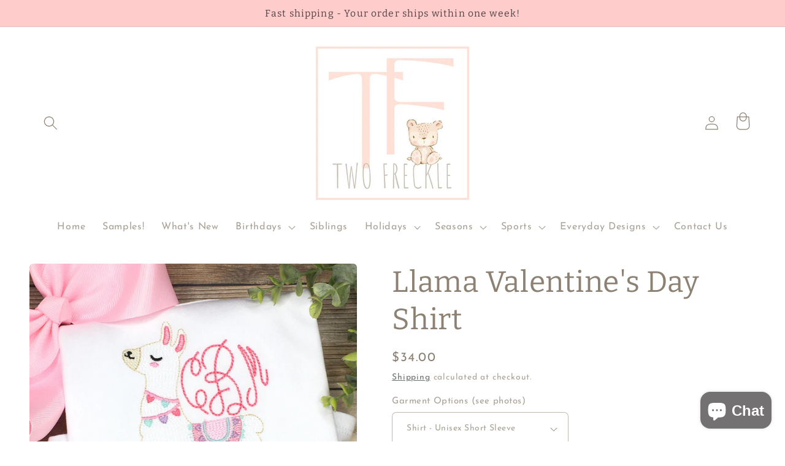

--- FILE ---
content_type: text/html; charset=utf-8
request_url: https://www.twofreckle.com/products/girls-valentines-day-shirt-llama-valentines-day-shirt-embroidered-applique-personalized-shirt-dress-baby-bodysuit-or-gown-335939807
body_size: 37590
content:
<!doctype html>
<html class="no-js" lang="en">
  <head>
  <meta name="google-site-verification" content="gGvbP1b8zH9MFoiMl8eB5FSDY1xlfwIK9L3_SdtvkYM" />
    <meta charset="utf-8">
    <meta http-equiv="X-UA-Compatible" content="IE=edge">
    <meta name="viewport" content="width=device-width,initial-scale=1">
    <meta name="theme-color" content="">
    <link rel="canonical" href="https://www.twofreckle.com/products/girls-valentines-day-shirt-llama-valentines-day-shirt-embroidered-applique-personalized-shirt-dress-baby-bodysuit-or-gown-335939807">
    <link rel="preconnect" href="https://cdn.shopify.com" crossorigin><link rel="icon" type="image/png" href="//www.twofreckle.com/cdn/shop/files/Website_Favicon_2f57119d-259b-4135-8ad0-4b6e6a3354c6.jpg?crop=center&height=32&v=1698401896&width=32"><link rel="preconnect" href="https://fonts.shopifycdn.com" crossorigin><title>
      Llama Valentine&#39;s Day Shirt
 &ndash; Two Freckle</title>

    
      <meta name="description" content="🌿All designs are embroidered onto a 100% combed cotton quality garment. Please click through the photos to see all of the available style options. Thank you for shopping with us! Don&#39;t hesitate to reach out with questions. Happy to help! Unisex Size Charts Girls Size Chart">
    

    

<meta property="og:site_name" content="Two Freckle">
<meta property="og:url" content="https://www.twofreckle.com/products/girls-valentines-day-shirt-llama-valentines-day-shirt-embroidered-applique-personalized-shirt-dress-baby-bodysuit-or-gown-335939807">
<meta property="og:title" content="Llama Valentine&#39;s Day Shirt">
<meta property="og:type" content="product">
<meta property="og:description" content="🌿All designs are embroidered onto a 100% combed cotton quality garment. Please click through the photos to see all of the available style options. Thank you for shopping with us! Don&#39;t hesitate to reach out with questions. Happy to help! Unisex Size Charts Girls Size Chart"><meta property="og:image" content="http://www.twofreckle.com/cdn/shop/files/il_fullxfull.3598932784_t99c.jpg?v=1745543280">
  <meta property="og:image:secure_url" content="https://www.twofreckle.com/cdn/shop/files/il_fullxfull.3598932784_t99c.jpg?v=1745543280">
  <meta property="og:image:width" content="3000">
  <meta property="og:image:height" content="3000"><meta property="og:price:amount" content="34.00">
  <meta property="og:price:currency" content="USD"><meta name="twitter:card" content="summary_large_image">
<meta name="twitter:title" content="Llama Valentine&#39;s Day Shirt">
<meta name="twitter:description" content="🌿All designs are embroidered onto a 100% combed cotton quality garment. Please click through the photos to see all of the available style options. Thank you for shopping with us! Don&#39;t hesitate to reach out with questions. Happy to help! Unisex Size Charts Girls Size Chart">


    <script src="//www.twofreckle.com/cdn/shop/t/15/assets/global.js?v=135116476141006970691656635457" defer="defer"></script>
    <!-- Modified by GGS -->
    
      <script src="//www.twofreckle.com/cdn/shop/t/15/assets/dynamic-selectors.js?v=134802484159028553131672276047" defer="defer"></script>
    
    <!-- END Modified by GGS -->
    <script>window.performance && window.performance.mark && window.performance.mark('shopify.content_for_header.start');</script><meta name="facebook-domain-verification" content="uhy09o6sopndlw3fh7iiwy6apds0rh">
<meta name="google-site-verification" content="gGvbP1b8zH9MFoiMl8eB5FSDY1xlfwIK9L3_SdtvkYM">
<meta id="shopify-digital-wallet" name="shopify-digital-wallet" content="/63820431594/digital_wallets/dialog">
<meta name="shopify-checkout-api-token" content="811cc85fb0999dec1660d6d2e1493104">
<link rel="alternate" type="application/json+oembed" href="https://www.twofreckle.com/products/girls-valentines-day-shirt-llama-valentines-day-shirt-embroidered-applique-personalized-shirt-dress-baby-bodysuit-or-gown-335939807.oembed">
<script async="async" src="/checkouts/internal/preloads.js?locale=en-US"></script>
<link rel="preconnect" href="https://shop.app" crossorigin="anonymous">
<script async="async" src="https://shop.app/checkouts/internal/preloads.js?locale=en-US&shop_id=63820431594" crossorigin="anonymous"></script>
<script id="apple-pay-shop-capabilities" type="application/json">{"shopId":63820431594,"countryCode":"US","currencyCode":"USD","merchantCapabilities":["supports3DS"],"merchantId":"gid:\/\/shopify\/Shop\/63820431594","merchantName":"Two Freckle","requiredBillingContactFields":["postalAddress","email","phone"],"requiredShippingContactFields":["postalAddress","email","phone"],"shippingType":"shipping","supportedNetworks":["visa","masterCard","amex","discover","elo","jcb"],"total":{"type":"pending","label":"Two Freckle","amount":"1.00"},"shopifyPaymentsEnabled":true,"supportsSubscriptions":true}</script>
<script id="shopify-features" type="application/json">{"accessToken":"811cc85fb0999dec1660d6d2e1493104","betas":["rich-media-storefront-analytics"],"domain":"www.twofreckle.com","predictiveSearch":true,"shopId":63820431594,"locale":"en"}</script>
<script>var Shopify = Shopify || {};
Shopify.shop = "two-freckle.myshopify.com";
Shopify.locale = "en";
Shopify.currency = {"active":"USD","rate":"1.0"};
Shopify.country = "US";
Shopify.theme = {"name":"Craft 30.06.2022","id":133867110634,"schema_name":"Craft","schema_version":"2.0.0","theme_store_id":1368,"role":"main"};
Shopify.theme.handle = "null";
Shopify.theme.style = {"id":null,"handle":null};
Shopify.cdnHost = "www.twofreckle.com/cdn";
Shopify.routes = Shopify.routes || {};
Shopify.routes.root = "/";</script>
<script type="module">!function(o){(o.Shopify=o.Shopify||{}).modules=!0}(window);</script>
<script>!function(o){function n(){var o=[];function n(){o.push(Array.prototype.slice.apply(arguments))}return n.q=o,n}var t=o.Shopify=o.Shopify||{};t.loadFeatures=n(),t.autoloadFeatures=n()}(window);</script>
<script>
  window.ShopifyPay = window.ShopifyPay || {};
  window.ShopifyPay.apiHost = "shop.app\/pay";
  window.ShopifyPay.redirectState = null;
</script>
<script id="shop-js-analytics" type="application/json">{"pageType":"product"}</script>
<script defer="defer" async type="module" src="//www.twofreckle.com/cdn/shopifycloud/shop-js/modules/v2/client.init-shop-cart-sync_C5BV16lS.en.esm.js"></script>
<script defer="defer" async type="module" src="//www.twofreckle.com/cdn/shopifycloud/shop-js/modules/v2/chunk.common_CygWptCX.esm.js"></script>
<script type="module">
  await import("//www.twofreckle.com/cdn/shopifycloud/shop-js/modules/v2/client.init-shop-cart-sync_C5BV16lS.en.esm.js");
await import("//www.twofreckle.com/cdn/shopifycloud/shop-js/modules/v2/chunk.common_CygWptCX.esm.js");

  window.Shopify.SignInWithShop?.initShopCartSync?.({"fedCMEnabled":true,"windoidEnabled":true});

</script>
<script>
  window.Shopify = window.Shopify || {};
  if (!window.Shopify.featureAssets) window.Shopify.featureAssets = {};
  window.Shopify.featureAssets['shop-js'] = {"shop-cart-sync":["modules/v2/client.shop-cart-sync_ZFArdW7E.en.esm.js","modules/v2/chunk.common_CygWptCX.esm.js"],"init-fed-cm":["modules/v2/client.init-fed-cm_CmiC4vf6.en.esm.js","modules/v2/chunk.common_CygWptCX.esm.js"],"shop-button":["modules/v2/client.shop-button_tlx5R9nI.en.esm.js","modules/v2/chunk.common_CygWptCX.esm.js"],"shop-cash-offers":["modules/v2/client.shop-cash-offers_DOA2yAJr.en.esm.js","modules/v2/chunk.common_CygWptCX.esm.js","modules/v2/chunk.modal_D71HUcav.esm.js"],"init-windoid":["modules/v2/client.init-windoid_sURxWdc1.en.esm.js","modules/v2/chunk.common_CygWptCX.esm.js"],"shop-toast-manager":["modules/v2/client.shop-toast-manager_ClPi3nE9.en.esm.js","modules/v2/chunk.common_CygWptCX.esm.js"],"init-shop-email-lookup-coordinator":["modules/v2/client.init-shop-email-lookup-coordinator_B8hsDcYM.en.esm.js","modules/v2/chunk.common_CygWptCX.esm.js"],"init-shop-cart-sync":["modules/v2/client.init-shop-cart-sync_C5BV16lS.en.esm.js","modules/v2/chunk.common_CygWptCX.esm.js"],"avatar":["modules/v2/client.avatar_BTnouDA3.en.esm.js"],"pay-button":["modules/v2/client.pay-button_FdsNuTd3.en.esm.js","modules/v2/chunk.common_CygWptCX.esm.js"],"init-customer-accounts":["modules/v2/client.init-customer-accounts_DxDtT_ad.en.esm.js","modules/v2/client.shop-login-button_C5VAVYt1.en.esm.js","modules/v2/chunk.common_CygWptCX.esm.js","modules/v2/chunk.modal_D71HUcav.esm.js"],"init-shop-for-new-customer-accounts":["modules/v2/client.init-shop-for-new-customer-accounts_ChsxoAhi.en.esm.js","modules/v2/client.shop-login-button_C5VAVYt1.en.esm.js","modules/v2/chunk.common_CygWptCX.esm.js","modules/v2/chunk.modal_D71HUcav.esm.js"],"shop-login-button":["modules/v2/client.shop-login-button_C5VAVYt1.en.esm.js","modules/v2/chunk.common_CygWptCX.esm.js","modules/v2/chunk.modal_D71HUcav.esm.js"],"init-customer-accounts-sign-up":["modules/v2/client.init-customer-accounts-sign-up_CPSyQ0Tj.en.esm.js","modules/v2/client.shop-login-button_C5VAVYt1.en.esm.js","modules/v2/chunk.common_CygWptCX.esm.js","modules/v2/chunk.modal_D71HUcav.esm.js"],"shop-follow-button":["modules/v2/client.shop-follow-button_Cva4Ekp9.en.esm.js","modules/v2/chunk.common_CygWptCX.esm.js","modules/v2/chunk.modal_D71HUcav.esm.js"],"checkout-modal":["modules/v2/client.checkout-modal_BPM8l0SH.en.esm.js","modules/v2/chunk.common_CygWptCX.esm.js","modules/v2/chunk.modal_D71HUcav.esm.js"],"lead-capture":["modules/v2/client.lead-capture_Bi8yE_yS.en.esm.js","modules/v2/chunk.common_CygWptCX.esm.js","modules/v2/chunk.modal_D71HUcav.esm.js"],"shop-login":["modules/v2/client.shop-login_D6lNrXab.en.esm.js","modules/v2/chunk.common_CygWptCX.esm.js","modules/v2/chunk.modal_D71HUcav.esm.js"],"payment-terms":["modules/v2/client.payment-terms_CZxnsJam.en.esm.js","modules/v2/chunk.common_CygWptCX.esm.js","modules/v2/chunk.modal_D71HUcav.esm.js"]};
</script>
<script>(function() {
  var isLoaded = false;
  function asyncLoad() {
    if (isLoaded) return;
    isLoaded = true;
    var urls = ["https:\/\/cdn.shopify.com\/s\/files\/1\/0638\/2043\/1594\/t\/15\/assets\/rev_63820431594.js?v=1670785347\u0026shop=two-freckle.myshopify.com","https:\/\/cdn.nfcube.com\/instafeed-e16ed1847f298688a48bdd2163839144.js?shop=two-freckle.myshopify.com"];
    for (var i = 0; i < urls.length; i++) {
      var s = document.createElement('script');
      s.type = 'text/javascript';
      s.async = true;
      s.src = urls[i];
      var x = document.getElementsByTagName('script')[0];
      x.parentNode.insertBefore(s, x);
    }
  };
  if(window.attachEvent) {
    window.attachEvent('onload', asyncLoad);
  } else {
    window.addEventListener('load', asyncLoad, false);
  }
})();</script>
<script id="__st">var __st={"a":63820431594,"offset":-18000,"reqid":"126fea81-c33b-4554-bef0-23ebb596f4db-1768673777","pageurl":"www.twofreckle.com\/products\/girls-valentines-day-shirt-llama-valentines-day-shirt-embroidered-applique-personalized-shirt-dress-baby-bodysuit-or-gown-335939807","u":"f504fbbf172f","p":"product","rtyp":"product","rid":8077724385574};</script>
<script>window.ShopifyPaypalV4VisibilityTracking = true;</script>
<script id="captcha-bootstrap">!function(){'use strict';const t='contact',e='account',n='new_comment',o=[[t,t],['blogs',n],['comments',n],[t,'customer']],c=[[e,'customer_login'],[e,'guest_login'],[e,'recover_customer_password'],[e,'create_customer']],r=t=>t.map((([t,e])=>`form[action*='/${t}']:not([data-nocaptcha='true']) input[name='form_type'][value='${e}']`)).join(','),a=t=>()=>t?[...document.querySelectorAll(t)].map((t=>t.form)):[];function s(){const t=[...o],e=r(t);return a(e)}const i='password',u='form_key',d=['recaptcha-v3-token','g-recaptcha-response','h-captcha-response',i],f=()=>{try{return window.sessionStorage}catch{return}},m='__shopify_v',_=t=>t.elements[u];function p(t,e,n=!1){try{const o=window.sessionStorage,c=JSON.parse(o.getItem(e)),{data:r}=function(t){const{data:e,action:n}=t;return t[m]||n?{data:e,action:n}:{data:t,action:n}}(c);for(const[e,n]of Object.entries(r))t.elements[e]&&(t.elements[e].value=n);n&&o.removeItem(e)}catch(o){console.error('form repopulation failed',{error:o})}}const l='form_type',E='cptcha';function T(t){t.dataset[E]=!0}const w=window,h=w.document,L='Shopify',v='ce_forms',y='captcha';let A=!1;((t,e)=>{const n=(g='f06e6c50-85a8-45c8-87d0-21a2b65856fe',I='https://cdn.shopify.com/shopifycloud/storefront-forms-hcaptcha/ce_storefront_forms_captcha_hcaptcha.v1.5.2.iife.js',D={infoText:'Protected by hCaptcha',privacyText:'Privacy',termsText:'Terms'},(t,e,n)=>{const o=w[L][v],c=o.bindForm;if(c)return c(t,g,e,D).then(n);var r;o.q.push([[t,g,e,D],n]),r=I,A||(h.body.append(Object.assign(h.createElement('script'),{id:'captcha-provider',async:!0,src:r})),A=!0)});var g,I,D;w[L]=w[L]||{},w[L][v]=w[L][v]||{},w[L][v].q=[],w[L][y]=w[L][y]||{},w[L][y].protect=function(t,e){n(t,void 0,e),T(t)},Object.freeze(w[L][y]),function(t,e,n,w,h,L){const[v,y,A,g]=function(t,e,n){const i=e?o:[],u=t?c:[],d=[...i,...u],f=r(d),m=r(i),_=r(d.filter((([t,e])=>n.includes(e))));return[a(f),a(m),a(_),s()]}(w,h,L),I=t=>{const e=t.target;return e instanceof HTMLFormElement?e:e&&e.form},D=t=>v().includes(t);t.addEventListener('submit',(t=>{const e=I(t);if(!e)return;const n=D(e)&&!e.dataset.hcaptchaBound&&!e.dataset.recaptchaBound,o=_(e),c=g().includes(e)&&(!o||!o.value);(n||c)&&t.preventDefault(),c&&!n&&(function(t){try{if(!f())return;!function(t){const e=f();if(!e)return;const n=_(t);if(!n)return;const o=n.value;o&&e.removeItem(o)}(t);const e=Array.from(Array(32),(()=>Math.random().toString(36)[2])).join('');!function(t,e){_(t)||t.append(Object.assign(document.createElement('input'),{type:'hidden',name:u})),t.elements[u].value=e}(t,e),function(t,e){const n=f();if(!n)return;const o=[...t.querySelectorAll(`input[type='${i}']`)].map((({name:t})=>t)),c=[...d,...o],r={};for(const[a,s]of new FormData(t).entries())c.includes(a)||(r[a]=s);n.setItem(e,JSON.stringify({[m]:1,action:t.action,data:r}))}(t,e)}catch(e){console.error('failed to persist form',e)}}(e),e.submit())}));const S=(t,e)=>{t&&!t.dataset[E]&&(n(t,e.some((e=>e===t))),T(t))};for(const o of['focusin','change'])t.addEventListener(o,(t=>{const e=I(t);D(e)&&S(e,y())}));const B=e.get('form_key'),M=e.get(l),P=B&&M;t.addEventListener('DOMContentLoaded',(()=>{const t=y();if(P)for(const e of t)e.elements[l].value===M&&p(e,B);[...new Set([...A(),...v().filter((t=>'true'===t.dataset.shopifyCaptcha))])].forEach((e=>S(e,t)))}))}(h,new URLSearchParams(w.location.search),n,t,e,['guest_login'])})(!0,!0)}();</script>
<script integrity="sha256-4kQ18oKyAcykRKYeNunJcIwy7WH5gtpwJnB7kiuLZ1E=" data-source-attribution="shopify.loadfeatures" defer="defer" src="//www.twofreckle.com/cdn/shopifycloud/storefront/assets/storefront/load_feature-a0a9edcb.js" crossorigin="anonymous"></script>
<script crossorigin="anonymous" defer="defer" src="//www.twofreckle.com/cdn/shopifycloud/storefront/assets/shopify_pay/storefront-65b4c6d7.js?v=20250812"></script>
<script data-source-attribution="shopify.dynamic_checkout.dynamic.init">var Shopify=Shopify||{};Shopify.PaymentButton=Shopify.PaymentButton||{isStorefrontPortableWallets:!0,init:function(){window.Shopify.PaymentButton.init=function(){};var t=document.createElement("script");t.src="https://www.twofreckle.com/cdn/shopifycloud/portable-wallets/latest/portable-wallets.en.js",t.type="module",document.head.appendChild(t)}};
</script>
<script data-source-attribution="shopify.dynamic_checkout.buyer_consent">
  function portableWalletsHideBuyerConsent(e){var t=document.getElementById("shopify-buyer-consent"),n=document.getElementById("shopify-subscription-policy-button");t&&n&&(t.classList.add("hidden"),t.setAttribute("aria-hidden","true"),n.removeEventListener("click",e))}function portableWalletsShowBuyerConsent(e){var t=document.getElementById("shopify-buyer-consent"),n=document.getElementById("shopify-subscription-policy-button");t&&n&&(t.classList.remove("hidden"),t.removeAttribute("aria-hidden"),n.addEventListener("click",e))}window.Shopify?.PaymentButton&&(window.Shopify.PaymentButton.hideBuyerConsent=portableWalletsHideBuyerConsent,window.Shopify.PaymentButton.showBuyerConsent=portableWalletsShowBuyerConsent);
</script>
<script data-source-attribution="shopify.dynamic_checkout.cart.bootstrap">document.addEventListener("DOMContentLoaded",(function(){function t(){return document.querySelector("shopify-accelerated-checkout-cart, shopify-accelerated-checkout")}if(t())Shopify.PaymentButton.init();else{new MutationObserver((function(e,n){t()&&(Shopify.PaymentButton.init(),n.disconnect())})).observe(document.body,{childList:!0,subtree:!0})}}));
</script>
<link id="shopify-accelerated-checkout-styles" rel="stylesheet" media="screen" href="https://www.twofreckle.com/cdn/shopifycloud/portable-wallets/latest/accelerated-checkout-backwards-compat.css" crossorigin="anonymous">
<style id="shopify-accelerated-checkout-cart">
        #shopify-buyer-consent {
  margin-top: 1em;
  display: inline-block;
  width: 100%;
}

#shopify-buyer-consent.hidden {
  display: none;
}

#shopify-subscription-policy-button {
  background: none;
  border: none;
  padding: 0;
  text-decoration: underline;
  font-size: inherit;
  cursor: pointer;
}

#shopify-subscription-policy-button::before {
  box-shadow: none;
}

      </style>
<script id="sections-script" data-sections="main-product,product-recommendations,header,footer" defer="defer" src="//www.twofreckle.com/cdn/shop/t/15/compiled_assets/scripts.js?1137"></script>
<script>window.performance && window.performance.mark && window.performance.mark('shopify.content_for_header.end');</script>


    <style data-shopify>
      @font-face {
  font-family: "Josefin Sans";
  font-weight: 400;
  font-style: normal;
  font-display: swap;
  src: url("//www.twofreckle.com/cdn/fonts/josefin_sans/josefinsans_n4.70f7efd699799949e6d9f99bc20843a2c86a2e0f.woff2") format("woff2"),
       url("//www.twofreckle.com/cdn/fonts/josefin_sans/josefinsans_n4.35d308a1bdf56e5556bc2ac79702c721e4e2e983.woff") format("woff");
}

      @font-face {
  font-family: "Josefin Sans";
  font-weight: 700;
  font-style: normal;
  font-display: swap;
  src: url("//www.twofreckle.com/cdn/fonts/josefin_sans/josefinsans_n7.4edc746dce14b53e39df223fba72d5f37c3d525d.woff2") format("woff2"),
       url("//www.twofreckle.com/cdn/fonts/josefin_sans/josefinsans_n7.051568b12ab464ee8f0241094cdd7a1c80fbd08d.woff") format("woff");
}

      @font-face {
  font-family: "Josefin Sans";
  font-weight: 400;
  font-style: italic;
  font-display: swap;
  src: url("//www.twofreckle.com/cdn/fonts/josefin_sans/josefinsans_i4.a2ba85bff59cf18a6ad90c24fe1808ddb8ce1343.woff2") format("woff2"),
       url("//www.twofreckle.com/cdn/fonts/josefin_sans/josefinsans_i4.2dba61e1d135ab449e8e134ba633cf0d31863cc4.woff") format("woff");
}

      @font-face {
  font-family: "Josefin Sans";
  font-weight: 700;
  font-style: italic;
  font-display: swap;
  src: url("//www.twofreckle.com/cdn/fonts/josefin_sans/josefinsans_i7.733dd5c50cdd7b706d9ec731b4016d1edd55db5e.woff2") format("woff2"),
       url("//www.twofreckle.com/cdn/fonts/josefin_sans/josefinsans_i7.094ef86ca8f6eafea52b87b4f09feefb278e539d.woff") format("woff");
}

      @font-face {
  font-family: Bitter;
  font-weight: 400;
  font-style: normal;
  font-display: swap;
  src: url("//www.twofreckle.com/cdn/fonts/bitter/bitter_n4.0eb1d888c7dcf4b324dcc95156ce047a083f85f9.woff2") format("woff2"),
       url("//www.twofreckle.com/cdn/fonts/bitter/bitter_n4.c816fa70d91ea90e3facdf24d42f14fc862a7052.woff") format("woff");
}


      :root {
        --font-body-family: "Josefin Sans", sans-serif;
        --font-body-style: normal;
        --font-body-weight: 400;

        --font-heading-family: Bitter, serif;
        --font-heading-style: normal;
        --font-heading-weight: 400;

        --font-body-scale: 1.15;
        --font-heading-scale: 1.0434782608695652;

        --color-base-text: 140, 129, 115;
        --color-shadow: 140, 129, 115;
        --color-base-background-1: 255, 255, 255;
        --color-base-background-2: 255, 255, 255;
        --color-base-solid-button-labels: 81, 66, 66;
        --color-base-outline-button-labels: 80, 86, 85;
        --color-base-accent-1: 255, 255, 255;
        --color-base-accent-2: 255, 204, 204;
        --payment-terms-background-color: #ffffff;

        --gradient-base-background-1: #ffffff;
        --gradient-base-background-2: #ffffff;
        --gradient-base-accent-1: #ffffff;
        --gradient-base-accent-2: #ffcccc;

        --media-padding: px;
        --media-border-opacity: 0.1;
        --media-border-width: 0px;
        --media-radius: 6px;
        --media-shadow-opacity: 0.0;
        --media-shadow-horizontal-offset: 0px;
        --media-shadow-vertical-offset: 4px;
        --media-shadow-blur-radius: 5px;

        --page-width: 120rem;
        --page-width-margin: 0rem;

        --card-image-padding: 0.0rem;
        --card-corner-radius: 0.6rem;
        --card-text-alignment: left;
        --card-border-width: 0.1rem;
        --card-border-opacity: 0.1;
        --card-shadow-opacity: 0.0;
        --card-shadow-horizontal-offset: 0.0rem;
        --card-shadow-vertical-offset: 0.4rem;
        --card-shadow-blur-radius: 0.5rem;

        --badge-corner-radius: 0.8rem;

        --popup-border-width: 1px;
        --popup-border-opacity: 0.8;
        --popup-corner-radius: 20px;
        --popup-shadow-opacity: 0.7;
        --popup-shadow-horizontal-offset: 0px;
        --popup-shadow-vertical-offset: 4px;
        --popup-shadow-blur-radius: 5px;

        --drawer-border-width: 1px;
        --drawer-border-opacity: 0.1;
        --drawer-shadow-opacity: 0.0;
        --drawer-shadow-horizontal-offset: 0px;
        --drawer-shadow-vertical-offset: 4px;
        --drawer-shadow-blur-radius: 5px;

        --spacing-sections-desktop: 0px;
        --spacing-sections-mobile: 0px;

        --grid-desktop-vertical-spacing: 20px;
        --grid-desktop-horizontal-spacing: 20px;
        --grid-mobile-vertical-spacing: 10px;
        --grid-mobile-horizontal-spacing: 10px;

        --text-boxes-border-opacity: 0.1;
        --text-boxes-border-width: 0px;
        --text-boxes-radius: 6px;
        --text-boxes-shadow-opacity: 0.0;
        --text-boxes-shadow-horizontal-offset: 0px;
        --text-boxes-shadow-vertical-offset: 4px;
        --text-boxes-shadow-blur-radius: 5px;

        --buttons-radius: 6px;
        --buttons-radius-outset: 7px;
        --buttons-border-width: 1px;
        --buttons-border-opacity: 1.0;
        --buttons-shadow-opacity: 0.0;
        --buttons-shadow-horizontal-offset: 0px;
        --buttons-shadow-vertical-offset: 4px;
        --buttons-shadow-blur-radius: 5px;
        --buttons-border-offset: 0.3px;

        --inputs-radius: 6px;
        --inputs-border-width: 1px;
        --inputs-border-opacity: 0.55;
        --inputs-shadow-opacity: 0.0;
        --inputs-shadow-horizontal-offset: 0px;
        --inputs-margin-offset: 0px;
        --inputs-shadow-vertical-offset: 4px;
        --inputs-shadow-blur-radius: 5px;
        --inputs-radius-outset: 7px;

        --variant-pills-radius: 40px;
        --variant-pills-border-width: 1px;
        --variant-pills-border-opacity: 0.55;
        --variant-pills-shadow-opacity: 0.0;
        --variant-pills-shadow-horizontal-offset: 0px;
        --variant-pills-shadow-vertical-offset: 4px;
        --variant-pills-shadow-blur-radius: 5px;
      }

      *,
      *::before,
      *::after {
        box-sizing: inherit;
      }

      html {
        box-sizing: border-box;
        font-size: calc(var(--font-body-scale) * 62.5%);
        height: 100%;
      }

      body {
        display: grid;
        grid-template-rows: auto auto 1fr auto;
        grid-template-columns: 100%;
        min-height: 100%;
        margin: 0;
        font-size: 1.5rem;
        letter-spacing: 0.06rem;
        line-height: calc(1 + 0.8 / var(--font-body-scale));
        font-family: var(--font-body-family);
        font-style: var(--font-body-style);
        font-weight: var(--font-body-weight);
      }

      @media screen and (min-width: 750px) {
        body {
          font-size: 1.6rem;
        }
      }
    </style>

    <link href="//www.twofreckle.com/cdn/shop/t/15/assets/base.css?v=144997082486365258741656635430" rel="stylesheet" type="text/css" media="all" />
<link rel="preload" as="font" href="//www.twofreckle.com/cdn/fonts/josefin_sans/josefinsans_n4.70f7efd699799949e6d9f99bc20843a2c86a2e0f.woff2" type="font/woff2" crossorigin><link rel="preload" as="font" href="//www.twofreckle.com/cdn/fonts/bitter/bitter_n4.0eb1d888c7dcf4b324dcc95156ce047a083f85f9.woff2" type="font/woff2" crossorigin><link rel="stylesheet" href="//www.twofreckle.com/cdn/shop/t/15/assets/component-predictive-search.css?v=165644661289088488651656635448" media="print" onload="this.media='all'"><script>document.documentElement.className = document.documentElement.className.replace('no-js', 'js');
    if (Shopify.designMode) {
      document.documentElement.classList.add('shopify-design-mode');
    }
    </script>
  
<script src="https://cdn.shopify.com/extensions/55fefd76-35ff-4656-98b5-29ebc814b57d/tydal-reviews-21/assets/rev-app-embed.js" type="text/javascript" defer="defer"></script>
<script src="https://cdn.shopify.com/extensions/7bc9bb47-adfa-4267-963e-cadee5096caf/inbox-1252/assets/inbox-chat-loader.js" type="text/javascript" defer="defer"></script>
<link href="https://monorail-edge.shopifysvc.com" rel="dns-prefetch">
<script>(function(){if ("sendBeacon" in navigator && "performance" in window) {try {var session_token_from_headers = performance.getEntriesByType('navigation')[0].serverTiming.find(x => x.name == '_s').description;} catch {var session_token_from_headers = undefined;}var session_cookie_matches = document.cookie.match(/_shopify_s=([^;]*)/);var session_token_from_cookie = session_cookie_matches && session_cookie_matches.length === 2 ? session_cookie_matches[1] : "";var session_token = session_token_from_headers || session_token_from_cookie || "";function handle_abandonment_event(e) {var entries = performance.getEntries().filter(function(entry) {return /monorail-edge.shopifysvc.com/.test(entry.name);});if (!window.abandonment_tracked && entries.length === 0) {window.abandonment_tracked = true;var currentMs = Date.now();var navigation_start = performance.timing.navigationStart;var payload = {shop_id: 63820431594,url: window.location.href,navigation_start,duration: currentMs - navigation_start,session_token,page_type: "product"};window.navigator.sendBeacon("https://monorail-edge.shopifysvc.com/v1/produce", JSON.stringify({schema_id: "online_store_buyer_site_abandonment/1.1",payload: payload,metadata: {event_created_at_ms: currentMs,event_sent_at_ms: currentMs}}));}}window.addEventListener('pagehide', handle_abandonment_event);}}());</script>
<script id="web-pixels-manager-setup">(function e(e,d,r,n,o){if(void 0===o&&(o={}),!Boolean(null===(a=null===(i=window.Shopify)||void 0===i?void 0:i.analytics)||void 0===a?void 0:a.replayQueue)){var i,a;window.Shopify=window.Shopify||{};var t=window.Shopify;t.analytics=t.analytics||{};var s=t.analytics;s.replayQueue=[],s.publish=function(e,d,r){return s.replayQueue.push([e,d,r]),!0};try{self.performance.mark("wpm:start")}catch(e){}var l=function(){var e={modern:/Edge?\/(1{2}[4-9]|1[2-9]\d|[2-9]\d{2}|\d{4,})\.\d+(\.\d+|)|Firefox\/(1{2}[4-9]|1[2-9]\d|[2-9]\d{2}|\d{4,})\.\d+(\.\d+|)|Chrom(ium|e)\/(9{2}|\d{3,})\.\d+(\.\d+|)|(Maci|X1{2}).+ Version\/(15\.\d+|(1[6-9]|[2-9]\d|\d{3,})\.\d+)([,.]\d+|)( \(\w+\)|)( Mobile\/\w+|) Safari\/|Chrome.+OPR\/(9{2}|\d{3,})\.\d+\.\d+|(CPU[ +]OS|iPhone[ +]OS|CPU[ +]iPhone|CPU IPhone OS|CPU iPad OS)[ +]+(15[._]\d+|(1[6-9]|[2-9]\d|\d{3,})[._]\d+)([._]\d+|)|Android:?[ /-](13[3-9]|1[4-9]\d|[2-9]\d{2}|\d{4,})(\.\d+|)(\.\d+|)|Android.+Firefox\/(13[5-9]|1[4-9]\d|[2-9]\d{2}|\d{4,})\.\d+(\.\d+|)|Android.+Chrom(ium|e)\/(13[3-9]|1[4-9]\d|[2-9]\d{2}|\d{4,})\.\d+(\.\d+|)|SamsungBrowser\/([2-9]\d|\d{3,})\.\d+/,legacy:/Edge?\/(1[6-9]|[2-9]\d|\d{3,})\.\d+(\.\d+|)|Firefox\/(5[4-9]|[6-9]\d|\d{3,})\.\d+(\.\d+|)|Chrom(ium|e)\/(5[1-9]|[6-9]\d|\d{3,})\.\d+(\.\d+|)([\d.]+$|.*Safari\/(?![\d.]+ Edge\/[\d.]+$))|(Maci|X1{2}).+ Version\/(10\.\d+|(1[1-9]|[2-9]\d|\d{3,})\.\d+)([,.]\d+|)( \(\w+\)|)( Mobile\/\w+|) Safari\/|Chrome.+OPR\/(3[89]|[4-9]\d|\d{3,})\.\d+\.\d+|(CPU[ +]OS|iPhone[ +]OS|CPU[ +]iPhone|CPU IPhone OS|CPU iPad OS)[ +]+(10[._]\d+|(1[1-9]|[2-9]\d|\d{3,})[._]\d+)([._]\d+|)|Android:?[ /-](13[3-9]|1[4-9]\d|[2-9]\d{2}|\d{4,})(\.\d+|)(\.\d+|)|Mobile Safari.+OPR\/([89]\d|\d{3,})\.\d+\.\d+|Android.+Firefox\/(13[5-9]|1[4-9]\d|[2-9]\d{2}|\d{4,})\.\d+(\.\d+|)|Android.+Chrom(ium|e)\/(13[3-9]|1[4-9]\d|[2-9]\d{2}|\d{4,})\.\d+(\.\d+|)|Android.+(UC? ?Browser|UCWEB|U3)[ /]?(15\.([5-9]|\d{2,})|(1[6-9]|[2-9]\d|\d{3,})\.\d+)\.\d+|SamsungBrowser\/(5\.\d+|([6-9]|\d{2,})\.\d+)|Android.+MQ{2}Browser\/(14(\.(9|\d{2,})|)|(1[5-9]|[2-9]\d|\d{3,})(\.\d+|))(\.\d+|)|K[Aa][Ii]OS\/(3\.\d+|([4-9]|\d{2,})\.\d+)(\.\d+|)/},d=e.modern,r=e.legacy,n=navigator.userAgent;return n.match(d)?"modern":n.match(r)?"legacy":"unknown"}(),u="modern"===l?"modern":"legacy",c=(null!=n?n:{modern:"",legacy:""})[u],f=function(e){return[e.baseUrl,"/wpm","/b",e.hashVersion,"modern"===e.buildTarget?"m":"l",".js"].join("")}({baseUrl:d,hashVersion:r,buildTarget:u}),m=function(e){var d=e.version,r=e.bundleTarget,n=e.surface,o=e.pageUrl,i=e.monorailEndpoint;return{emit:function(e){var a=e.status,t=e.errorMsg,s=(new Date).getTime(),l=JSON.stringify({metadata:{event_sent_at_ms:s},events:[{schema_id:"web_pixels_manager_load/3.1",payload:{version:d,bundle_target:r,page_url:o,status:a,surface:n,error_msg:t},metadata:{event_created_at_ms:s}}]});if(!i)return console&&console.warn&&console.warn("[Web Pixels Manager] No Monorail endpoint provided, skipping logging."),!1;try{return self.navigator.sendBeacon.bind(self.navigator)(i,l)}catch(e){}var u=new XMLHttpRequest;try{return u.open("POST",i,!0),u.setRequestHeader("Content-Type","text/plain"),u.send(l),!0}catch(e){return console&&console.warn&&console.warn("[Web Pixels Manager] Got an unhandled error while logging to Monorail."),!1}}}}({version:r,bundleTarget:l,surface:e.surface,pageUrl:self.location.href,monorailEndpoint:e.monorailEndpoint});try{o.browserTarget=l,function(e){var d=e.src,r=e.async,n=void 0===r||r,o=e.onload,i=e.onerror,a=e.sri,t=e.scriptDataAttributes,s=void 0===t?{}:t,l=document.createElement("script"),u=document.querySelector("head"),c=document.querySelector("body");if(l.async=n,l.src=d,a&&(l.integrity=a,l.crossOrigin="anonymous"),s)for(var f in s)if(Object.prototype.hasOwnProperty.call(s,f))try{l.dataset[f]=s[f]}catch(e){}if(o&&l.addEventListener("load",o),i&&l.addEventListener("error",i),u)u.appendChild(l);else{if(!c)throw new Error("Did not find a head or body element to append the script");c.appendChild(l)}}({src:f,async:!0,onload:function(){if(!function(){var e,d;return Boolean(null===(d=null===(e=window.Shopify)||void 0===e?void 0:e.analytics)||void 0===d?void 0:d.initialized)}()){var d=window.webPixelsManager.init(e)||void 0;if(d){var r=window.Shopify.analytics;r.replayQueue.forEach((function(e){var r=e[0],n=e[1],o=e[2];d.publishCustomEvent(r,n,o)})),r.replayQueue=[],r.publish=d.publishCustomEvent,r.visitor=d.visitor,r.initialized=!0}}},onerror:function(){return m.emit({status:"failed",errorMsg:"".concat(f," has failed to load")})},sri:function(e){var d=/^sha384-[A-Za-z0-9+/=]+$/;return"string"==typeof e&&d.test(e)}(c)?c:"",scriptDataAttributes:o}),m.emit({status:"loading"})}catch(e){m.emit({status:"failed",errorMsg:(null==e?void 0:e.message)||"Unknown error"})}}})({shopId: 63820431594,storefrontBaseUrl: "https://www.twofreckle.com",extensionsBaseUrl: "https://extensions.shopifycdn.com/cdn/shopifycloud/web-pixels-manager",monorailEndpoint: "https://monorail-edge.shopifysvc.com/unstable/produce_batch",surface: "storefront-renderer",enabledBetaFlags: ["2dca8a86"],webPixelsConfigList: [{"id":"854524198","configuration":"{\"config\":\"{\\\"pixel_id\\\":\\\"G-M7BNY5VM4L\\\",\\\"target_country\\\":\\\"US\\\",\\\"gtag_events\\\":[{\\\"type\\\":\\\"search\\\",\\\"action_label\\\":\\\"G-M7BNY5VM4L\\\"},{\\\"type\\\":\\\"begin_checkout\\\",\\\"action_label\\\":\\\"G-M7BNY5VM4L\\\"},{\\\"type\\\":\\\"view_item\\\",\\\"action_label\\\":[\\\"G-M7BNY5VM4L\\\",\\\"MC-1E72S870K8\\\"]},{\\\"type\\\":\\\"purchase\\\",\\\"action_label\\\":[\\\"G-M7BNY5VM4L\\\",\\\"MC-1E72S870K8\\\"]},{\\\"type\\\":\\\"page_view\\\",\\\"action_label\\\":[\\\"G-M7BNY5VM4L\\\",\\\"MC-1E72S870K8\\\"]},{\\\"type\\\":\\\"add_payment_info\\\",\\\"action_label\\\":\\\"G-M7BNY5VM4L\\\"},{\\\"type\\\":\\\"add_to_cart\\\",\\\"action_label\\\":\\\"G-M7BNY5VM4L\\\"}],\\\"enable_monitoring_mode\\\":false}\"}","eventPayloadVersion":"v1","runtimeContext":"OPEN","scriptVersion":"b2a88bafab3e21179ed38636efcd8a93","type":"APP","apiClientId":1780363,"privacyPurposes":[],"dataSharingAdjustments":{"protectedCustomerApprovalScopes":["read_customer_address","read_customer_email","read_customer_name","read_customer_personal_data","read_customer_phone"]}},{"id":"172523814","configuration":"{\"tagID\":\"2613419151422\"}","eventPayloadVersion":"v1","runtimeContext":"STRICT","scriptVersion":"18031546ee651571ed29edbe71a3550b","type":"APP","apiClientId":3009811,"privacyPurposes":["ANALYTICS","MARKETING","SALE_OF_DATA"],"dataSharingAdjustments":{"protectedCustomerApprovalScopes":["read_customer_address","read_customer_email","read_customer_name","read_customer_personal_data","read_customer_phone"]}},{"id":"149422374","eventPayloadVersion":"v1","runtimeContext":"LAX","scriptVersion":"1","type":"CUSTOM","privacyPurposes":["ANALYTICS"],"name":"Google Analytics tag (migrated)"},{"id":"shopify-app-pixel","configuration":"{}","eventPayloadVersion":"v1","runtimeContext":"STRICT","scriptVersion":"0450","apiClientId":"shopify-pixel","type":"APP","privacyPurposes":["ANALYTICS","MARKETING"]},{"id":"shopify-custom-pixel","eventPayloadVersion":"v1","runtimeContext":"LAX","scriptVersion":"0450","apiClientId":"shopify-pixel","type":"CUSTOM","privacyPurposes":["ANALYTICS","MARKETING"]}],isMerchantRequest: false,initData: {"shop":{"name":"Two Freckle","paymentSettings":{"currencyCode":"USD"},"myshopifyDomain":"two-freckle.myshopify.com","countryCode":"US","storefrontUrl":"https:\/\/www.twofreckle.com"},"customer":null,"cart":null,"checkout":null,"productVariants":[{"price":{"amount":34.0,"currencyCode":"USD"},"product":{"title":"Llama Valentine's Day Shirt","vendor":"Two Freckle","id":"8077724385574","untranslatedTitle":"Llama Valentine's Day Shirt","url":"\/products\/girls-valentines-day-shirt-llama-valentines-day-shirt-embroidered-applique-personalized-shirt-dress-baby-bodysuit-or-gown-335939807","type":""},"id":"44420146004262","image":{"src":"\/\/www.twofreckle.com\/cdn\/shop\/files\/il_fullxfull.3598932784_t99c.jpg?v=1745543280"},"sku":null,"title":"Shirt - Unisex Short Sleeve \/ 12 months","untranslatedTitle":"Shirt - Unisex Short Sleeve \/ 12 months"},{"price":{"amount":34.0,"currencyCode":"USD"},"product":{"title":"Llama Valentine's Day Shirt","vendor":"Two Freckle","id":"8077724385574","untranslatedTitle":"Llama Valentine's Day Shirt","url":"\/products\/girls-valentines-day-shirt-llama-valentines-day-shirt-embroidered-applique-personalized-shirt-dress-baby-bodysuit-or-gown-335939807","type":""},"id":"44420146037030","image":{"src":"\/\/www.twofreckle.com\/cdn\/shop\/files\/il_fullxfull.3598932784_t99c.jpg?v=1745543280"},"sku":null,"title":"Shirt - Unisex Short Sleeve \/ 18 months","untranslatedTitle":"Shirt - Unisex Short Sleeve \/ 18 months"},{"price":{"amount":34.0,"currencyCode":"USD"},"product":{"title":"Llama Valentine's Day Shirt","vendor":"Two Freckle","id":"8077724385574","untranslatedTitle":"Llama Valentine's Day Shirt","url":"\/products\/girls-valentines-day-shirt-llama-valentines-day-shirt-embroidered-applique-personalized-shirt-dress-baby-bodysuit-or-gown-335939807","type":""},"id":"44420146069798","image":{"src":"\/\/www.twofreckle.com\/cdn\/shop\/files\/il_fullxfull.3598932784_t99c.jpg?v=1745543280"},"sku":null,"title":"Shirt - Unisex Short Sleeve \/ 2T","untranslatedTitle":"Shirt - Unisex Short Sleeve \/ 2T"},{"price":{"amount":34.0,"currencyCode":"USD"},"product":{"title":"Llama Valentine's Day Shirt","vendor":"Two Freckle","id":"8077724385574","untranslatedTitle":"Llama Valentine's Day Shirt","url":"\/products\/girls-valentines-day-shirt-llama-valentines-day-shirt-embroidered-applique-personalized-shirt-dress-baby-bodysuit-or-gown-335939807","type":""},"id":"44420146102566","image":{"src":"\/\/www.twofreckle.com\/cdn\/shop\/files\/il_fullxfull.3598932784_t99c.jpg?v=1745543280"},"sku":null,"title":"Shirt - Unisex Short Sleeve \/ 3T","untranslatedTitle":"Shirt - Unisex Short Sleeve \/ 3T"},{"price":{"amount":34.0,"currencyCode":"USD"},"product":{"title":"Llama Valentine's Day Shirt","vendor":"Two Freckle","id":"8077724385574","untranslatedTitle":"Llama Valentine's Day Shirt","url":"\/products\/girls-valentines-day-shirt-llama-valentines-day-shirt-embroidered-applique-personalized-shirt-dress-baby-bodysuit-or-gown-335939807","type":""},"id":"44420146135334","image":{"src":"\/\/www.twofreckle.com\/cdn\/shop\/files\/il_fullxfull.3598932784_t99c.jpg?v=1745543280"},"sku":null,"title":"Shirt - Unisex Short Sleeve \/ 4T","untranslatedTitle":"Shirt - Unisex Short Sleeve \/ 4T"},{"price":{"amount":34.0,"currencyCode":"USD"},"product":{"title":"Llama Valentine's Day Shirt","vendor":"Two Freckle","id":"8077724385574","untranslatedTitle":"Llama Valentine's Day Shirt","url":"\/products\/girls-valentines-day-shirt-llama-valentines-day-shirt-embroidered-applique-personalized-shirt-dress-baby-bodysuit-or-gown-335939807","type":""},"id":"44420146168102","image":{"src":"\/\/www.twofreckle.com\/cdn\/shop\/files\/il_fullxfull.3598932784_t99c.jpg?v=1745543280"},"sku":null,"title":"Shirt - Unisex Short Sleeve \/ 5T","untranslatedTitle":"Shirt - Unisex Short Sleeve \/ 5T"},{"price":{"amount":34.0,"currencyCode":"USD"},"product":{"title":"Llama Valentine's Day Shirt","vendor":"Two Freckle","id":"8077724385574","untranslatedTitle":"Llama Valentine's Day Shirt","url":"\/products\/girls-valentines-day-shirt-llama-valentines-day-shirt-embroidered-applique-personalized-shirt-dress-baby-bodysuit-or-gown-335939807","type":""},"id":"44420146200870","image":{"src":"\/\/www.twofreckle.com\/cdn\/shop\/files\/il_fullxfull.3598932784_t99c.jpg?v=1745543280"},"sku":null,"title":"Shirt - Unisex Short Sleeve \/ 6","untranslatedTitle":"Shirt - Unisex Short Sleeve \/ 6"},{"price":{"amount":34.0,"currencyCode":"USD"},"product":{"title":"Llama Valentine's Day Shirt","vendor":"Two Freckle","id":"8077724385574","untranslatedTitle":"Llama Valentine's Day Shirt","url":"\/products\/girls-valentines-day-shirt-llama-valentines-day-shirt-embroidered-applique-personalized-shirt-dress-baby-bodysuit-or-gown-335939807","type":""},"id":"44420146331942","image":{"src":"\/\/www.twofreckle.com\/cdn\/shop\/files\/il_fullxfull.3598932784_t99c.jpg?v=1745543280"},"sku":null,"title":"Shirt - Unisex Long Sleeve \/ 12 months","untranslatedTitle":"Shirt - Unisex Long Sleeve \/ 12 months"},{"price":{"amount":34.0,"currencyCode":"USD"},"product":{"title":"Llama Valentine's Day Shirt","vendor":"Two Freckle","id":"8077724385574","untranslatedTitle":"Llama Valentine's Day Shirt","url":"\/products\/girls-valentines-day-shirt-llama-valentines-day-shirt-embroidered-applique-personalized-shirt-dress-baby-bodysuit-or-gown-335939807","type":""},"id":"44420146397478","image":{"src":"\/\/www.twofreckle.com\/cdn\/shop\/files\/il_fullxfull.3598932784_t99c.jpg?v=1745543280"},"sku":null,"title":"Shirt - Unisex Long Sleeve \/ 18 months","untranslatedTitle":"Shirt - Unisex Long Sleeve \/ 18 months"},{"price":{"amount":34.0,"currencyCode":"USD"},"product":{"title":"Llama Valentine's Day Shirt","vendor":"Two Freckle","id":"8077724385574","untranslatedTitle":"Llama Valentine's Day Shirt","url":"\/products\/girls-valentines-day-shirt-llama-valentines-day-shirt-embroidered-applique-personalized-shirt-dress-baby-bodysuit-or-gown-335939807","type":""},"id":"44420146463014","image":{"src":"\/\/www.twofreckle.com\/cdn\/shop\/files\/il_fullxfull.3598932784_t99c.jpg?v=1745543280"},"sku":null,"title":"Shirt - Unisex Long Sleeve \/ 2T","untranslatedTitle":"Shirt - Unisex Long Sleeve \/ 2T"},{"price":{"amount":34.0,"currencyCode":"USD"},"product":{"title":"Llama Valentine's Day Shirt","vendor":"Two Freckle","id":"8077724385574","untranslatedTitle":"Llama Valentine's Day Shirt","url":"\/products\/girls-valentines-day-shirt-llama-valentines-day-shirt-embroidered-applique-personalized-shirt-dress-baby-bodysuit-or-gown-335939807","type":""},"id":"44420146528550","image":{"src":"\/\/www.twofreckle.com\/cdn\/shop\/files\/il_fullxfull.3598932784_t99c.jpg?v=1745543280"},"sku":null,"title":"Shirt - Unisex Long Sleeve \/ 3T","untranslatedTitle":"Shirt - Unisex Long Sleeve \/ 3T"},{"price":{"amount":34.0,"currencyCode":"USD"},"product":{"title":"Llama Valentine's Day Shirt","vendor":"Two Freckle","id":"8077724385574","untranslatedTitle":"Llama Valentine's Day Shirt","url":"\/products\/girls-valentines-day-shirt-llama-valentines-day-shirt-embroidered-applique-personalized-shirt-dress-baby-bodysuit-or-gown-335939807","type":""},"id":"44420146594086","image":{"src":"\/\/www.twofreckle.com\/cdn\/shop\/files\/il_fullxfull.3598932784_t99c.jpg?v=1745543280"},"sku":null,"title":"Shirt - Unisex Long Sleeve \/ 4T","untranslatedTitle":"Shirt - Unisex Long Sleeve \/ 4T"},{"price":{"amount":34.0,"currencyCode":"USD"},"product":{"title":"Llama Valentine's Day Shirt","vendor":"Two Freckle","id":"8077724385574","untranslatedTitle":"Llama Valentine's Day Shirt","url":"\/products\/girls-valentines-day-shirt-llama-valentines-day-shirt-embroidered-applique-personalized-shirt-dress-baby-bodysuit-or-gown-335939807","type":""},"id":"44420146659622","image":{"src":"\/\/www.twofreckle.com\/cdn\/shop\/files\/il_fullxfull.3598932784_t99c.jpg?v=1745543280"},"sku":null,"title":"Shirt - Unisex Long Sleeve \/ 5T","untranslatedTitle":"Shirt - Unisex Long Sleeve \/ 5T"},{"price":{"amount":34.0,"currencyCode":"USD"},"product":{"title":"Llama Valentine's Day Shirt","vendor":"Two Freckle","id":"8077724385574","untranslatedTitle":"Llama Valentine's Day Shirt","url":"\/products\/girls-valentines-day-shirt-llama-valentines-day-shirt-embroidered-applique-personalized-shirt-dress-baby-bodysuit-or-gown-335939807","type":""},"id":"44420146692390","image":{"src":"\/\/www.twofreckle.com\/cdn\/shop\/files\/il_fullxfull.3598932784_t99c.jpg?v=1745543280"},"sku":null,"title":"Shirt - Unisex Long Sleeve \/ 6","untranslatedTitle":"Shirt - Unisex Long Sleeve \/ 6"},{"price":{"amount":34.0,"currencyCode":"USD"},"product":{"title":"Llama Valentine's Day Shirt","vendor":"Two Freckle","id":"8077724385574","untranslatedTitle":"Llama Valentine's Day Shirt","url":"\/products\/girls-valentines-day-shirt-llama-valentines-day-shirt-embroidered-applique-personalized-shirt-dress-baby-bodysuit-or-gown-335939807","type":""},"id":"44420147282214","image":{"src":"\/\/www.twofreckle.com\/cdn\/shop\/files\/il_fullxfull.3598932784_t99c.jpg?v=1745543280"},"sku":null,"title":"Shirt - Ruffle Short Sleeve \/ 12 months","untranslatedTitle":"Shirt - Ruffle Short Sleeve \/ 12 months"},{"price":{"amount":34.0,"currencyCode":"USD"},"product":{"title":"Llama Valentine's Day Shirt","vendor":"Two Freckle","id":"8077724385574","untranslatedTitle":"Llama Valentine's Day Shirt","url":"\/products\/girls-valentines-day-shirt-llama-valentines-day-shirt-embroidered-applique-personalized-shirt-dress-baby-bodysuit-or-gown-335939807","type":""},"id":"44420147314982","image":{"src":"\/\/www.twofreckle.com\/cdn\/shop\/files\/il_fullxfull.3598932784_t99c.jpg?v=1745543280"},"sku":null,"title":"Shirt - Ruffle Short Sleeve \/ 18 months","untranslatedTitle":"Shirt - Ruffle Short Sleeve \/ 18 months"},{"price":{"amount":34.0,"currencyCode":"USD"},"product":{"title":"Llama Valentine's Day Shirt","vendor":"Two Freckle","id":"8077724385574","untranslatedTitle":"Llama Valentine's Day Shirt","url":"\/products\/girls-valentines-day-shirt-llama-valentines-day-shirt-embroidered-applique-personalized-shirt-dress-baby-bodysuit-or-gown-335939807","type":""},"id":"44420147347750","image":{"src":"\/\/www.twofreckle.com\/cdn\/shop\/files\/il_fullxfull.3598932784_t99c.jpg?v=1745543280"},"sku":null,"title":"Shirt - Ruffle Short Sleeve \/ 2T","untranslatedTitle":"Shirt - Ruffle Short Sleeve \/ 2T"},{"price":{"amount":34.0,"currencyCode":"USD"},"product":{"title":"Llama Valentine's Day Shirt","vendor":"Two Freckle","id":"8077724385574","untranslatedTitle":"Llama Valentine's Day Shirt","url":"\/products\/girls-valentines-day-shirt-llama-valentines-day-shirt-embroidered-applique-personalized-shirt-dress-baby-bodysuit-or-gown-335939807","type":""},"id":"44420147380518","image":{"src":"\/\/www.twofreckle.com\/cdn\/shop\/files\/il_fullxfull.3598932784_t99c.jpg?v=1745543280"},"sku":null,"title":"Shirt - Ruffle Short Sleeve \/ 3T","untranslatedTitle":"Shirt - Ruffle Short Sleeve \/ 3T"},{"price":{"amount":34.0,"currencyCode":"USD"},"product":{"title":"Llama Valentine's Day Shirt","vendor":"Two Freckle","id":"8077724385574","untranslatedTitle":"Llama Valentine's Day Shirt","url":"\/products\/girls-valentines-day-shirt-llama-valentines-day-shirt-embroidered-applique-personalized-shirt-dress-baby-bodysuit-or-gown-335939807","type":""},"id":"44420147413286","image":{"src":"\/\/www.twofreckle.com\/cdn\/shop\/files\/il_fullxfull.3598932784_t99c.jpg?v=1745543280"},"sku":null,"title":"Shirt - Ruffle Short Sleeve \/ 4T","untranslatedTitle":"Shirt - Ruffle Short Sleeve \/ 4T"},{"price":{"amount":34.0,"currencyCode":"USD"},"product":{"title":"Llama Valentine's Day Shirt","vendor":"Two Freckle","id":"8077724385574","untranslatedTitle":"Llama Valentine's Day Shirt","url":"\/products\/girls-valentines-day-shirt-llama-valentines-day-shirt-embroidered-applique-personalized-shirt-dress-baby-bodysuit-or-gown-335939807","type":""},"id":"44420147446054","image":{"src":"\/\/www.twofreckle.com\/cdn\/shop\/files\/il_fullxfull.3598932784_t99c.jpg?v=1745543280"},"sku":null,"title":"Shirt - Ruffle Short Sleeve \/ 5T","untranslatedTitle":"Shirt - Ruffle Short Sleeve \/ 5T"},{"price":{"amount":34.0,"currencyCode":"USD"},"product":{"title":"Llama Valentine's Day Shirt","vendor":"Two Freckle","id":"8077724385574","untranslatedTitle":"Llama Valentine's Day Shirt","url":"\/products\/girls-valentines-day-shirt-llama-valentines-day-shirt-embroidered-applique-personalized-shirt-dress-baby-bodysuit-or-gown-335939807","type":""},"id":"44420147478822","image":{"src":"\/\/www.twofreckle.com\/cdn\/shop\/files\/il_fullxfull.3598932784_t99c.jpg?v=1745543280"},"sku":null,"title":"Shirt - Ruffle Short Sleeve \/ 6","untranslatedTitle":"Shirt - Ruffle Short Sleeve \/ 6"},{"price":{"amount":34.0,"currencyCode":"USD"},"product":{"title":"Llama Valentine's Day Shirt","vendor":"Two Freckle","id":"8077724385574","untranslatedTitle":"Llama Valentine's Day Shirt","url":"\/products\/girls-valentines-day-shirt-llama-valentines-day-shirt-embroidered-applique-personalized-shirt-dress-baby-bodysuit-or-gown-335939807","type":""},"id":"44420147544358","image":{"src":"\/\/www.twofreckle.com\/cdn\/shop\/files\/il_fullxfull.3598932784_t99c.jpg?v=1745543280"},"sku":null,"title":"Shirt - Ruffle Long Sleeve \/ 12 months","untranslatedTitle":"Shirt - Ruffle Long Sleeve \/ 12 months"},{"price":{"amount":34.0,"currencyCode":"USD"},"product":{"title":"Llama Valentine's Day Shirt","vendor":"Two Freckle","id":"8077724385574","untranslatedTitle":"Llama Valentine's Day Shirt","url":"\/products\/girls-valentines-day-shirt-llama-valentines-day-shirt-embroidered-applique-personalized-shirt-dress-baby-bodysuit-or-gown-335939807","type":""},"id":"44420147577126","image":{"src":"\/\/www.twofreckle.com\/cdn\/shop\/files\/il_fullxfull.3598932784_t99c.jpg?v=1745543280"},"sku":null,"title":"Shirt - Ruffle Long Sleeve \/ 18 months","untranslatedTitle":"Shirt - Ruffle Long Sleeve \/ 18 months"},{"price":{"amount":34.0,"currencyCode":"USD"},"product":{"title":"Llama Valentine's Day Shirt","vendor":"Two Freckle","id":"8077724385574","untranslatedTitle":"Llama Valentine's Day Shirt","url":"\/products\/girls-valentines-day-shirt-llama-valentines-day-shirt-embroidered-applique-personalized-shirt-dress-baby-bodysuit-or-gown-335939807","type":""},"id":"44420147609894","image":{"src":"\/\/www.twofreckle.com\/cdn\/shop\/files\/il_fullxfull.3598932784_t99c.jpg?v=1745543280"},"sku":null,"title":"Shirt - Ruffle Long Sleeve \/ 2T","untranslatedTitle":"Shirt - Ruffle Long Sleeve \/ 2T"},{"price":{"amount":34.0,"currencyCode":"USD"},"product":{"title":"Llama Valentine's Day Shirt","vendor":"Two Freckle","id":"8077724385574","untranslatedTitle":"Llama Valentine's Day Shirt","url":"\/products\/girls-valentines-day-shirt-llama-valentines-day-shirt-embroidered-applique-personalized-shirt-dress-baby-bodysuit-or-gown-335939807","type":""},"id":"44420147642662","image":{"src":"\/\/www.twofreckle.com\/cdn\/shop\/files\/il_fullxfull.3598932784_t99c.jpg?v=1745543280"},"sku":null,"title":"Shirt - Ruffle Long Sleeve \/ 3T","untranslatedTitle":"Shirt - Ruffle Long Sleeve \/ 3T"},{"price":{"amount":34.0,"currencyCode":"USD"},"product":{"title":"Llama Valentine's Day Shirt","vendor":"Two Freckle","id":"8077724385574","untranslatedTitle":"Llama Valentine's Day Shirt","url":"\/products\/girls-valentines-day-shirt-llama-valentines-day-shirt-embroidered-applique-personalized-shirt-dress-baby-bodysuit-or-gown-335939807","type":""},"id":"44420147675430","image":{"src":"\/\/www.twofreckle.com\/cdn\/shop\/files\/il_fullxfull.3598932784_t99c.jpg?v=1745543280"},"sku":null,"title":"Shirt - Ruffle Long Sleeve \/ 4T","untranslatedTitle":"Shirt - Ruffle Long Sleeve \/ 4T"},{"price":{"amount":34.0,"currencyCode":"USD"},"product":{"title":"Llama Valentine's Day Shirt","vendor":"Two Freckle","id":"8077724385574","untranslatedTitle":"Llama Valentine's Day Shirt","url":"\/products\/girls-valentines-day-shirt-llama-valentines-day-shirt-embroidered-applique-personalized-shirt-dress-baby-bodysuit-or-gown-335939807","type":""},"id":"44420147708198","image":{"src":"\/\/www.twofreckle.com\/cdn\/shop\/files\/il_fullxfull.3598932784_t99c.jpg?v=1745543280"},"sku":null,"title":"Shirt - Ruffle Long Sleeve \/ 5T","untranslatedTitle":"Shirt - Ruffle Long Sleeve \/ 5T"},{"price":{"amount":34.0,"currencyCode":"USD"},"product":{"title":"Llama Valentine's Day Shirt","vendor":"Two Freckle","id":"8077724385574","untranslatedTitle":"Llama Valentine's Day Shirt","url":"\/products\/girls-valentines-day-shirt-llama-valentines-day-shirt-embroidered-applique-personalized-shirt-dress-baby-bodysuit-or-gown-335939807","type":""},"id":"44420147740966","image":{"src":"\/\/www.twofreckle.com\/cdn\/shop\/files\/il_fullxfull.3598932784_t99c.jpg?v=1745543280"},"sku":null,"title":"Shirt - Ruffle Long Sleeve \/ 6","untranslatedTitle":"Shirt - Ruffle Long Sleeve \/ 6"},{"price":{"amount":34.0,"currencyCode":"USD"},"product":{"title":"Llama Valentine's Day Shirt","vendor":"Two Freckle","id":"8077724385574","untranslatedTitle":"Llama Valentine's Day Shirt","url":"\/products\/girls-valentines-day-shirt-llama-valentines-day-shirt-embroidered-applique-personalized-shirt-dress-baby-bodysuit-or-gown-335939807","type":""},"id":"44420147806502","image":{"src":"\/\/www.twofreckle.com\/cdn\/shop\/files\/il_fullxfull.3598932784_t99c.jpg?v=1745543280"},"sku":null,"title":"Bodysuit - Unisex Short Sleeve \/ 0-3 months","untranslatedTitle":"Bodysuit - Unisex Short Sleeve \/ 0-3 months"},{"price":{"amount":34.0,"currencyCode":"USD"},"product":{"title":"Llama Valentine's Day Shirt","vendor":"Two Freckle","id":"8077724385574","untranslatedTitle":"Llama Valentine's Day Shirt","url":"\/products\/girls-valentines-day-shirt-llama-valentines-day-shirt-embroidered-applique-personalized-shirt-dress-baby-bodysuit-or-gown-335939807","type":""},"id":"44420147839270","image":{"src":"\/\/www.twofreckle.com\/cdn\/shop\/files\/il_fullxfull.3598932784_t99c.jpg?v=1745543280"},"sku":null,"title":"Bodysuit - Unisex Short Sleeve \/ 3-6 months","untranslatedTitle":"Bodysuit - Unisex Short Sleeve \/ 3-6 months"},{"price":{"amount":34.0,"currencyCode":"USD"},"product":{"title":"Llama Valentine's Day Shirt","vendor":"Two Freckle","id":"8077724385574","untranslatedTitle":"Llama Valentine's Day Shirt","url":"\/products\/girls-valentines-day-shirt-llama-valentines-day-shirt-embroidered-applique-personalized-shirt-dress-baby-bodysuit-or-gown-335939807","type":""},"id":"44420147872038","image":{"src":"\/\/www.twofreckle.com\/cdn\/shop\/files\/il_fullxfull.3598932784_t99c.jpg?v=1745543280"},"sku":null,"title":"Bodysuit - Unisex Short Sleeve \/ 6-12 months","untranslatedTitle":"Bodysuit - Unisex Short Sleeve \/ 6-12 months"},{"price":{"amount":34.0,"currencyCode":"USD"},"product":{"title":"Llama Valentine's Day Shirt","vendor":"Two Freckle","id":"8077724385574","untranslatedTitle":"Llama Valentine's Day Shirt","url":"\/products\/girls-valentines-day-shirt-llama-valentines-day-shirt-embroidered-applique-personalized-shirt-dress-baby-bodysuit-or-gown-335939807","type":""},"id":"44420147904806","image":{"src":"\/\/www.twofreckle.com\/cdn\/shop\/files\/il_fullxfull.3598932784_t99c.jpg?v=1745543280"},"sku":null,"title":"Bodysuit - Unisex Short Sleeve \/ 12-18 months","untranslatedTitle":"Bodysuit - Unisex Short Sleeve \/ 12-18 months"},{"price":{"amount":34.0,"currencyCode":"USD"},"product":{"title":"Llama Valentine's Day Shirt","vendor":"Two Freckle","id":"8077724385574","untranslatedTitle":"Llama Valentine's Day Shirt","url":"\/products\/girls-valentines-day-shirt-llama-valentines-day-shirt-embroidered-applique-personalized-shirt-dress-baby-bodysuit-or-gown-335939807","type":""},"id":"44420147937574","image":{"src":"\/\/www.twofreckle.com\/cdn\/shop\/files\/il_fullxfull.3598932784_t99c.jpg?v=1745543280"},"sku":null,"title":"Bodysuit - Unisex Long Sleeve \/ 0-3 months","untranslatedTitle":"Bodysuit - Unisex Long Sleeve \/ 0-3 months"},{"price":{"amount":34.0,"currencyCode":"USD"},"product":{"title":"Llama Valentine's Day Shirt","vendor":"Two Freckle","id":"8077724385574","untranslatedTitle":"Llama Valentine's Day Shirt","url":"\/products\/girls-valentines-day-shirt-llama-valentines-day-shirt-embroidered-applique-personalized-shirt-dress-baby-bodysuit-or-gown-335939807","type":""},"id":"44420147970342","image":{"src":"\/\/www.twofreckle.com\/cdn\/shop\/files\/il_fullxfull.3598932784_t99c.jpg?v=1745543280"},"sku":null,"title":"Bodysuit - Unisex Long Sleeve \/ 3-6 months","untranslatedTitle":"Bodysuit - Unisex Long Sleeve \/ 3-6 months"},{"price":{"amount":34.0,"currencyCode":"USD"},"product":{"title":"Llama Valentine's Day Shirt","vendor":"Two Freckle","id":"8077724385574","untranslatedTitle":"Llama Valentine's Day Shirt","url":"\/products\/girls-valentines-day-shirt-llama-valentines-day-shirt-embroidered-applique-personalized-shirt-dress-baby-bodysuit-or-gown-335939807","type":""},"id":"44420148003110","image":{"src":"\/\/www.twofreckle.com\/cdn\/shop\/files\/il_fullxfull.3598932784_t99c.jpg?v=1745543280"},"sku":null,"title":"Bodysuit - Unisex Long Sleeve \/ 6-12 months","untranslatedTitle":"Bodysuit - Unisex Long Sleeve \/ 6-12 months"},{"price":{"amount":34.0,"currencyCode":"USD"},"product":{"title":"Llama Valentine's Day Shirt","vendor":"Two Freckle","id":"8077724385574","untranslatedTitle":"Llama Valentine's Day Shirt","url":"\/products\/girls-valentines-day-shirt-llama-valentines-day-shirt-embroidered-applique-personalized-shirt-dress-baby-bodysuit-or-gown-335939807","type":""},"id":"44420148035878","image":{"src":"\/\/www.twofreckle.com\/cdn\/shop\/files\/il_fullxfull.3598932784_t99c.jpg?v=1745543280"},"sku":null,"title":"Bodysuit - Unisex Long Sleeve \/ 12-18 months","untranslatedTitle":"Bodysuit - Unisex Long Sleeve \/ 12-18 months"},{"price":{"amount":34.0,"currencyCode":"USD"},"product":{"title":"Llama Valentine's Day Shirt","vendor":"Two Freckle","id":"8077724385574","untranslatedTitle":"Llama Valentine's Day Shirt","url":"\/products\/girls-valentines-day-shirt-llama-valentines-day-shirt-embroidered-applique-personalized-shirt-dress-baby-bodysuit-or-gown-335939807","type":""},"id":"44420148101414","image":{"src":"\/\/www.twofreckle.com\/cdn\/shop\/files\/il_fullxfull.3598932784_t99c.jpg?v=1745543280"},"sku":null,"title":"Bodysuit - Ruffle Short Sleeve \/ 0-3 months","untranslatedTitle":"Bodysuit - Ruffle Short Sleeve \/ 0-3 months"},{"price":{"amount":34.0,"currencyCode":"USD"},"product":{"title":"Llama Valentine's Day Shirt","vendor":"Two Freckle","id":"8077724385574","untranslatedTitle":"Llama Valentine's Day Shirt","url":"\/products\/girls-valentines-day-shirt-llama-valentines-day-shirt-embroidered-applique-personalized-shirt-dress-baby-bodysuit-or-gown-335939807","type":""},"id":"44420148134182","image":{"src":"\/\/www.twofreckle.com\/cdn\/shop\/files\/il_fullxfull.3598932784_t99c.jpg?v=1745543280"},"sku":null,"title":"Bodysuit - Ruffle Short Sleeve \/ 3-6 months","untranslatedTitle":"Bodysuit - Ruffle Short Sleeve \/ 3-6 months"},{"price":{"amount":34.0,"currencyCode":"USD"},"product":{"title":"Llama Valentine's Day Shirt","vendor":"Two Freckle","id":"8077724385574","untranslatedTitle":"Llama Valentine's Day Shirt","url":"\/products\/girls-valentines-day-shirt-llama-valentines-day-shirt-embroidered-applique-personalized-shirt-dress-baby-bodysuit-or-gown-335939807","type":""},"id":"44420148166950","image":{"src":"\/\/www.twofreckle.com\/cdn\/shop\/files\/il_fullxfull.3598932784_t99c.jpg?v=1745543280"},"sku":null,"title":"Bodysuit - Ruffle Short Sleeve \/ 6-12 months","untranslatedTitle":"Bodysuit - Ruffle Short Sleeve \/ 6-12 months"},{"price":{"amount":34.0,"currencyCode":"USD"},"product":{"title":"Llama Valentine's Day Shirt","vendor":"Two Freckle","id":"8077724385574","untranslatedTitle":"Llama Valentine's Day Shirt","url":"\/products\/girls-valentines-day-shirt-llama-valentines-day-shirt-embroidered-applique-personalized-shirt-dress-baby-bodysuit-or-gown-335939807","type":""},"id":"44420148199718","image":{"src":"\/\/www.twofreckle.com\/cdn\/shop\/files\/il_fullxfull.3598932784_t99c.jpg?v=1745543280"},"sku":null,"title":"Bodysuit - Ruffle Short Sleeve \/ 12-18 months","untranslatedTitle":"Bodysuit - Ruffle Short Sleeve \/ 12-18 months"},{"price":{"amount":34.0,"currencyCode":"USD"},"product":{"title":"Llama Valentine's Day Shirt","vendor":"Two Freckle","id":"8077724385574","untranslatedTitle":"Llama Valentine's Day Shirt","url":"\/products\/girls-valentines-day-shirt-llama-valentines-day-shirt-embroidered-applique-personalized-shirt-dress-baby-bodysuit-or-gown-335939807","type":""},"id":"44420148232486","image":{"src":"\/\/www.twofreckle.com\/cdn\/shop\/files\/il_fullxfull.3598932784_t99c.jpg?v=1745543280"},"sku":null,"title":"Bodysuit - Ruffle Long Sleeve \/ 0-3 months","untranslatedTitle":"Bodysuit - Ruffle Long Sleeve \/ 0-3 months"},{"price":{"amount":34.0,"currencyCode":"USD"},"product":{"title":"Llama Valentine's Day Shirt","vendor":"Two Freckle","id":"8077724385574","untranslatedTitle":"Llama Valentine's Day Shirt","url":"\/products\/girls-valentines-day-shirt-llama-valentines-day-shirt-embroidered-applique-personalized-shirt-dress-baby-bodysuit-or-gown-335939807","type":""},"id":"44420148265254","image":{"src":"\/\/www.twofreckle.com\/cdn\/shop\/files\/il_fullxfull.3598932784_t99c.jpg?v=1745543280"},"sku":null,"title":"Bodysuit - Ruffle Long Sleeve \/ 3-6 months","untranslatedTitle":"Bodysuit - Ruffle Long Sleeve \/ 3-6 months"},{"price":{"amount":34.0,"currencyCode":"USD"},"product":{"title":"Llama Valentine's Day Shirt","vendor":"Two Freckle","id":"8077724385574","untranslatedTitle":"Llama Valentine's Day Shirt","url":"\/products\/girls-valentines-day-shirt-llama-valentines-day-shirt-embroidered-applique-personalized-shirt-dress-baby-bodysuit-or-gown-335939807","type":""},"id":"44420148298022","image":{"src":"\/\/www.twofreckle.com\/cdn\/shop\/files\/il_fullxfull.3598932784_t99c.jpg?v=1745543280"},"sku":null,"title":"Bodysuit - Ruffle Long Sleeve \/ 6-12 months","untranslatedTitle":"Bodysuit - Ruffle Long Sleeve \/ 6-12 months"},{"price":{"amount":34.0,"currencyCode":"USD"},"product":{"title":"Llama Valentine's Day Shirt","vendor":"Two Freckle","id":"8077724385574","untranslatedTitle":"Llama Valentine's Day Shirt","url":"\/products\/girls-valentines-day-shirt-llama-valentines-day-shirt-embroidered-applique-personalized-shirt-dress-baby-bodysuit-or-gown-335939807","type":""},"id":"50280346485030","image":{"src":"\/\/www.twofreckle.com\/cdn\/shop\/files\/il_fullxfull.3598932784_t99c.jpg?v=1745543280"},"sku":null,"title":"Bodysuit - Ruffle Long Sleeve \/ 12-18 months","untranslatedTitle":"Bodysuit - Ruffle Long Sleeve \/ 12-18 months"}],"purchasingCompany":null},},"https://www.twofreckle.com/cdn","fcfee988w5aeb613cpc8e4bc33m6693e112",{"modern":"","legacy":""},{"shopId":"63820431594","storefrontBaseUrl":"https:\/\/www.twofreckle.com","extensionBaseUrl":"https:\/\/extensions.shopifycdn.com\/cdn\/shopifycloud\/web-pixels-manager","surface":"storefront-renderer","enabledBetaFlags":"[\"2dca8a86\"]","isMerchantRequest":"false","hashVersion":"fcfee988w5aeb613cpc8e4bc33m6693e112","publish":"custom","events":"[[\"page_viewed\",{}],[\"product_viewed\",{\"productVariant\":{\"price\":{\"amount\":34.0,\"currencyCode\":\"USD\"},\"product\":{\"title\":\"Llama Valentine's Day Shirt\",\"vendor\":\"Two Freckle\",\"id\":\"8077724385574\",\"untranslatedTitle\":\"Llama Valentine's Day Shirt\",\"url\":\"\/products\/girls-valentines-day-shirt-llama-valentines-day-shirt-embroidered-applique-personalized-shirt-dress-baby-bodysuit-or-gown-335939807\",\"type\":\"\"},\"id\":\"44420146004262\",\"image\":{\"src\":\"\/\/www.twofreckle.com\/cdn\/shop\/files\/il_fullxfull.3598932784_t99c.jpg?v=1745543280\"},\"sku\":null,\"title\":\"Shirt - Unisex Short Sleeve \/ 12 months\",\"untranslatedTitle\":\"Shirt - Unisex Short Sleeve \/ 12 months\"}}]]"});</script><script>
  window.ShopifyAnalytics = window.ShopifyAnalytics || {};
  window.ShopifyAnalytics.meta = window.ShopifyAnalytics.meta || {};
  window.ShopifyAnalytics.meta.currency = 'USD';
  var meta = {"product":{"id":8077724385574,"gid":"gid:\/\/shopify\/Product\/8077724385574","vendor":"Two Freckle","type":"","handle":"girls-valentines-day-shirt-llama-valentines-day-shirt-embroidered-applique-personalized-shirt-dress-baby-bodysuit-or-gown-335939807","variants":[{"id":44420146004262,"price":3400,"name":"Llama Valentine's Day Shirt - Shirt - Unisex Short Sleeve \/ 12 months","public_title":"Shirt - Unisex Short Sleeve \/ 12 months","sku":null},{"id":44420146037030,"price":3400,"name":"Llama Valentine's Day Shirt - Shirt - Unisex Short Sleeve \/ 18 months","public_title":"Shirt - Unisex Short Sleeve \/ 18 months","sku":null},{"id":44420146069798,"price":3400,"name":"Llama Valentine's Day Shirt - Shirt - Unisex Short Sleeve \/ 2T","public_title":"Shirt - Unisex Short Sleeve \/ 2T","sku":null},{"id":44420146102566,"price":3400,"name":"Llama Valentine's Day Shirt - Shirt - Unisex Short Sleeve \/ 3T","public_title":"Shirt - Unisex Short Sleeve \/ 3T","sku":null},{"id":44420146135334,"price":3400,"name":"Llama Valentine's Day Shirt - Shirt - Unisex Short Sleeve \/ 4T","public_title":"Shirt - Unisex Short Sleeve \/ 4T","sku":null},{"id":44420146168102,"price":3400,"name":"Llama Valentine's Day Shirt - Shirt - Unisex Short Sleeve \/ 5T","public_title":"Shirt - Unisex Short Sleeve \/ 5T","sku":null},{"id":44420146200870,"price":3400,"name":"Llama Valentine's Day Shirt - Shirt - Unisex Short Sleeve \/ 6","public_title":"Shirt - Unisex Short Sleeve \/ 6","sku":null},{"id":44420146331942,"price":3400,"name":"Llama Valentine's Day Shirt - Shirt - Unisex Long Sleeve \/ 12 months","public_title":"Shirt - Unisex Long Sleeve \/ 12 months","sku":null},{"id":44420146397478,"price":3400,"name":"Llama Valentine's Day Shirt - Shirt - Unisex Long Sleeve \/ 18 months","public_title":"Shirt - Unisex Long Sleeve \/ 18 months","sku":null},{"id":44420146463014,"price":3400,"name":"Llama Valentine's Day Shirt - Shirt - Unisex Long Sleeve \/ 2T","public_title":"Shirt - Unisex Long Sleeve \/ 2T","sku":null},{"id":44420146528550,"price":3400,"name":"Llama Valentine's Day Shirt - Shirt - Unisex Long Sleeve \/ 3T","public_title":"Shirt - Unisex Long Sleeve \/ 3T","sku":null},{"id":44420146594086,"price":3400,"name":"Llama Valentine's Day Shirt - Shirt - Unisex Long Sleeve \/ 4T","public_title":"Shirt - Unisex Long Sleeve \/ 4T","sku":null},{"id":44420146659622,"price":3400,"name":"Llama Valentine's Day Shirt - Shirt - Unisex Long Sleeve \/ 5T","public_title":"Shirt - Unisex Long Sleeve \/ 5T","sku":null},{"id":44420146692390,"price":3400,"name":"Llama Valentine's Day Shirt - Shirt - Unisex Long Sleeve \/ 6","public_title":"Shirt - Unisex Long Sleeve \/ 6","sku":null},{"id":44420147282214,"price":3400,"name":"Llama Valentine's Day Shirt - Shirt - Ruffle Short Sleeve \/ 12 months","public_title":"Shirt - Ruffle Short Sleeve \/ 12 months","sku":null},{"id":44420147314982,"price":3400,"name":"Llama Valentine's Day Shirt - Shirt - Ruffle Short Sleeve \/ 18 months","public_title":"Shirt - Ruffle Short Sleeve \/ 18 months","sku":null},{"id":44420147347750,"price":3400,"name":"Llama Valentine's Day Shirt - Shirt - Ruffle Short Sleeve \/ 2T","public_title":"Shirt - Ruffle Short Sleeve \/ 2T","sku":null},{"id":44420147380518,"price":3400,"name":"Llama Valentine's Day Shirt - Shirt - Ruffle Short Sleeve \/ 3T","public_title":"Shirt - Ruffle Short Sleeve \/ 3T","sku":null},{"id":44420147413286,"price":3400,"name":"Llama Valentine's Day Shirt - Shirt - Ruffle Short Sleeve \/ 4T","public_title":"Shirt - Ruffle Short Sleeve \/ 4T","sku":null},{"id":44420147446054,"price":3400,"name":"Llama Valentine's Day Shirt - Shirt - Ruffle Short Sleeve \/ 5T","public_title":"Shirt - Ruffle Short Sleeve \/ 5T","sku":null},{"id":44420147478822,"price":3400,"name":"Llama Valentine's Day Shirt - Shirt - Ruffle Short Sleeve \/ 6","public_title":"Shirt - Ruffle Short Sleeve \/ 6","sku":null},{"id":44420147544358,"price":3400,"name":"Llama Valentine's Day Shirt - Shirt - Ruffle Long Sleeve \/ 12 months","public_title":"Shirt - Ruffle Long Sleeve \/ 12 months","sku":null},{"id":44420147577126,"price":3400,"name":"Llama Valentine's Day Shirt - Shirt - Ruffle Long Sleeve \/ 18 months","public_title":"Shirt - Ruffle Long Sleeve \/ 18 months","sku":null},{"id":44420147609894,"price":3400,"name":"Llama Valentine's Day Shirt - Shirt - Ruffle Long Sleeve \/ 2T","public_title":"Shirt - Ruffle Long Sleeve \/ 2T","sku":null},{"id":44420147642662,"price":3400,"name":"Llama Valentine's Day Shirt - Shirt - Ruffle Long Sleeve \/ 3T","public_title":"Shirt - Ruffle Long Sleeve \/ 3T","sku":null},{"id":44420147675430,"price":3400,"name":"Llama Valentine's Day Shirt - Shirt - Ruffle Long Sleeve \/ 4T","public_title":"Shirt - Ruffle Long Sleeve \/ 4T","sku":null},{"id":44420147708198,"price":3400,"name":"Llama Valentine's Day Shirt - Shirt - Ruffle Long Sleeve \/ 5T","public_title":"Shirt - Ruffle Long Sleeve \/ 5T","sku":null},{"id":44420147740966,"price":3400,"name":"Llama Valentine's Day Shirt - Shirt - Ruffle Long Sleeve \/ 6","public_title":"Shirt - Ruffle Long Sleeve \/ 6","sku":null},{"id":44420147806502,"price":3400,"name":"Llama Valentine's Day Shirt - Bodysuit - Unisex Short Sleeve \/ 0-3 months","public_title":"Bodysuit - Unisex Short Sleeve \/ 0-3 months","sku":null},{"id":44420147839270,"price":3400,"name":"Llama Valentine's Day Shirt - Bodysuit - Unisex Short Sleeve \/ 3-6 months","public_title":"Bodysuit - Unisex Short Sleeve \/ 3-6 months","sku":null},{"id":44420147872038,"price":3400,"name":"Llama Valentine's Day Shirt - Bodysuit - Unisex Short Sleeve \/ 6-12 months","public_title":"Bodysuit - Unisex Short Sleeve \/ 6-12 months","sku":null},{"id":44420147904806,"price":3400,"name":"Llama Valentine's Day Shirt - Bodysuit - Unisex Short Sleeve \/ 12-18 months","public_title":"Bodysuit - Unisex Short Sleeve \/ 12-18 months","sku":null},{"id":44420147937574,"price":3400,"name":"Llama Valentine's Day Shirt - Bodysuit - Unisex Long Sleeve \/ 0-3 months","public_title":"Bodysuit - Unisex Long Sleeve \/ 0-3 months","sku":null},{"id":44420147970342,"price":3400,"name":"Llama Valentine's Day Shirt - Bodysuit - Unisex Long Sleeve \/ 3-6 months","public_title":"Bodysuit - Unisex Long Sleeve \/ 3-6 months","sku":null},{"id":44420148003110,"price":3400,"name":"Llama Valentine's Day Shirt - Bodysuit - Unisex Long Sleeve \/ 6-12 months","public_title":"Bodysuit - Unisex Long Sleeve \/ 6-12 months","sku":null},{"id":44420148035878,"price":3400,"name":"Llama Valentine's Day Shirt - Bodysuit - Unisex Long Sleeve \/ 12-18 months","public_title":"Bodysuit - Unisex Long Sleeve \/ 12-18 months","sku":null},{"id":44420148101414,"price":3400,"name":"Llama Valentine's Day Shirt - Bodysuit - Ruffle Short Sleeve \/ 0-3 months","public_title":"Bodysuit - Ruffle Short Sleeve \/ 0-3 months","sku":null},{"id":44420148134182,"price":3400,"name":"Llama Valentine's Day Shirt - Bodysuit - Ruffle Short Sleeve \/ 3-6 months","public_title":"Bodysuit - Ruffle Short Sleeve \/ 3-6 months","sku":null},{"id":44420148166950,"price":3400,"name":"Llama Valentine's Day Shirt - Bodysuit - Ruffle Short Sleeve \/ 6-12 months","public_title":"Bodysuit - Ruffle Short Sleeve \/ 6-12 months","sku":null},{"id":44420148199718,"price":3400,"name":"Llama Valentine's Day Shirt - Bodysuit - Ruffle Short Sleeve \/ 12-18 months","public_title":"Bodysuit - Ruffle Short Sleeve \/ 12-18 months","sku":null},{"id":44420148232486,"price":3400,"name":"Llama Valentine's Day Shirt - Bodysuit - Ruffle Long Sleeve \/ 0-3 months","public_title":"Bodysuit - Ruffle Long Sleeve \/ 0-3 months","sku":null},{"id":44420148265254,"price":3400,"name":"Llama Valentine's Day Shirt - Bodysuit - Ruffle Long Sleeve \/ 3-6 months","public_title":"Bodysuit - Ruffle Long Sleeve \/ 3-6 months","sku":null},{"id":44420148298022,"price":3400,"name":"Llama Valentine's Day Shirt - Bodysuit - Ruffle Long Sleeve \/ 6-12 months","public_title":"Bodysuit - Ruffle Long Sleeve \/ 6-12 months","sku":null},{"id":50280346485030,"price":3400,"name":"Llama Valentine's Day Shirt - Bodysuit - Ruffle Long Sleeve \/ 12-18 months","public_title":"Bodysuit - Ruffle Long Sleeve \/ 12-18 months","sku":null}],"remote":false},"page":{"pageType":"product","resourceType":"product","resourceId":8077724385574,"requestId":"126fea81-c33b-4554-bef0-23ebb596f4db-1768673777"}};
  for (var attr in meta) {
    window.ShopifyAnalytics.meta[attr] = meta[attr];
  }
</script>
<script class="analytics">
  (function () {
    var customDocumentWrite = function(content) {
      var jquery = null;

      if (window.jQuery) {
        jquery = window.jQuery;
      } else if (window.Checkout && window.Checkout.$) {
        jquery = window.Checkout.$;
      }

      if (jquery) {
        jquery('body').append(content);
      }
    };

    var hasLoggedConversion = function(token) {
      if (token) {
        return document.cookie.indexOf('loggedConversion=' + token) !== -1;
      }
      return false;
    }

    var setCookieIfConversion = function(token) {
      if (token) {
        var twoMonthsFromNow = new Date(Date.now());
        twoMonthsFromNow.setMonth(twoMonthsFromNow.getMonth() + 2);

        document.cookie = 'loggedConversion=' + token + '; expires=' + twoMonthsFromNow;
      }
    }

    var trekkie = window.ShopifyAnalytics.lib = window.trekkie = window.trekkie || [];
    if (trekkie.integrations) {
      return;
    }
    trekkie.methods = [
      'identify',
      'page',
      'ready',
      'track',
      'trackForm',
      'trackLink'
    ];
    trekkie.factory = function(method) {
      return function() {
        var args = Array.prototype.slice.call(arguments);
        args.unshift(method);
        trekkie.push(args);
        return trekkie;
      };
    };
    for (var i = 0; i < trekkie.methods.length; i++) {
      var key = trekkie.methods[i];
      trekkie[key] = trekkie.factory(key);
    }
    trekkie.load = function(config) {
      trekkie.config = config || {};
      trekkie.config.initialDocumentCookie = document.cookie;
      var first = document.getElementsByTagName('script')[0];
      var script = document.createElement('script');
      script.type = 'text/javascript';
      script.onerror = function(e) {
        var scriptFallback = document.createElement('script');
        scriptFallback.type = 'text/javascript';
        scriptFallback.onerror = function(error) {
                var Monorail = {
      produce: function produce(monorailDomain, schemaId, payload) {
        var currentMs = new Date().getTime();
        var event = {
          schema_id: schemaId,
          payload: payload,
          metadata: {
            event_created_at_ms: currentMs,
            event_sent_at_ms: currentMs
          }
        };
        return Monorail.sendRequest("https://" + monorailDomain + "/v1/produce", JSON.stringify(event));
      },
      sendRequest: function sendRequest(endpointUrl, payload) {
        // Try the sendBeacon API
        if (window && window.navigator && typeof window.navigator.sendBeacon === 'function' && typeof window.Blob === 'function' && !Monorail.isIos12()) {
          var blobData = new window.Blob([payload], {
            type: 'text/plain'
          });

          if (window.navigator.sendBeacon(endpointUrl, blobData)) {
            return true;
          } // sendBeacon was not successful

        } // XHR beacon

        var xhr = new XMLHttpRequest();

        try {
          xhr.open('POST', endpointUrl);
          xhr.setRequestHeader('Content-Type', 'text/plain');
          xhr.send(payload);
        } catch (e) {
          console.log(e);
        }

        return false;
      },
      isIos12: function isIos12() {
        return window.navigator.userAgent.lastIndexOf('iPhone; CPU iPhone OS 12_') !== -1 || window.navigator.userAgent.lastIndexOf('iPad; CPU OS 12_') !== -1;
      }
    };
    Monorail.produce('monorail-edge.shopifysvc.com',
      'trekkie_storefront_load_errors/1.1',
      {shop_id: 63820431594,
      theme_id: 133867110634,
      app_name: "storefront",
      context_url: window.location.href,
      source_url: "//www.twofreckle.com/cdn/s/trekkie.storefront.cd680fe47e6c39ca5d5df5f0a32d569bc48c0f27.min.js"});

        };
        scriptFallback.async = true;
        scriptFallback.src = '//www.twofreckle.com/cdn/s/trekkie.storefront.cd680fe47e6c39ca5d5df5f0a32d569bc48c0f27.min.js';
        first.parentNode.insertBefore(scriptFallback, first);
      };
      script.async = true;
      script.src = '//www.twofreckle.com/cdn/s/trekkie.storefront.cd680fe47e6c39ca5d5df5f0a32d569bc48c0f27.min.js';
      first.parentNode.insertBefore(script, first);
    };
    trekkie.load(
      {"Trekkie":{"appName":"storefront","development":false,"defaultAttributes":{"shopId":63820431594,"isMerchantRequest":null,"themeId":133867110634,"themeCityHash":"16238880149772526109","contentLanguage":"en","currency":"USD","eventMetadataId":"486c43e1-4c59-4daf-9840-1b92d66bf810"},"isServerSideCookieWritingEnabled":true,"monorailRegion":"shop_domain","enabledBetaFlags":["65f19447"]},"Session Attribution":{},"S2S":{"facebookCapiEnabled":true,"source":"trekkie-storefront-renderer","apiClientId":580111}}
    );

    var loaded = false;
    trekkie.ready(function() {
      if (loaded) return;
      loaded = true;

      window.ShopifyAnalytics.lib = window.trekkie;

      var originalDocumentWrite = document.write;
      document.write = customDocumentWrite;
      try { window.ShopifyAnalytics.merchantGoogleAnalytics.call(this); } catch(error) {};
      document.write = originalDocumentWrite;

      window.ShopifyAnalytics.lib.page(null,{"pageType":"product","resourceType":"product","resourceId":8077724385574,"requestId":"126fea81-c33b-4554-bef0-23ebb596f4db-1768673777","shopifyEmitted":true});

      var match = window.location.pathname.match(/checkouts\/(.+)\/(thank_you|post_purchase)/)
      var token = match? match[1]: undefined;
      if (!hasLoggedConversion(token)) {
        setCookieIfConversion(token);
        window.ShopifyAnalytics.lib.track("Viewed Product",{"currency":"USD","variantId":44420146004262,"productId":8077724385574,"productGid":"gid:\/\/shopify\/Product\/8077724385574","name":"Llama Valentine's Day Shirt - Shirt - Unisex Short Sleeve \/ 12 months","price":"34.00","sku":null,"brand":"Two Freckle","variant":"Shirt - Unisex Short Sleeve \/ 12 months","category":"","nonInteraction":true,"remote":false},undefined,undefined,{"shopifyEmitted":true});
      window.ShopifyAnalytics.lib.track("monorail:\/\/trekkie_storefront_viewed_product\/1.1",{"currency":"USD","variantId":44420146004262,"productId":8077724385574,"productGid":"gid:\/\/shopify\/Product\/8077724385574","name":"Llama Valentine's Day Shirt - Shirt - Unisex Short Sleeve \/ 12 months","price":"34.00","sku":null,"brand":"Two Freckle","variant":"Shirt - Unisex Short Sleeve \/ 12 months","category":"","nonInteraction":true,"remote":false,"referer":"https:\/\/www.twofreckle.com\/products\/girls-valentines-day-shirt-llama-valentines-day-shirt-embroidered-applique-personalized-shirt-dress-baby-bodysuit-or-gown-335939807"});
      }
    });


        var eventsListenerScript = document.createElement('script');
        eventsListenerScript.async = true;
        eventsListenerScript.src = "//www.twofreckle.com/cdn/shopifycloud/storefront/assets/shop_events_listener-3da45d37.js";
        document.getElementsByTagName('head')[0].appendChild(eventsListenerScript);

})();</script>
  <script>
  if (!window.ga || (window.ga && typeof window.ga !== 'function')) {
    window.ga = function ga() {
      (window.ga.q = window.ga.q || []).push(arguments);
      if (window.Shopify && window.Shopify.analytics && typeof window.Shopify.analytics.publish === 'function') {
        window.Shopify.analytics.publish("ga_stub_called", {}, {sendTo: "google_osp_migration"});
      }
      console.error("Shopify's Google Analytics stub called with:", Array.from(arguments), "\nSee https://help.shopify.com/manual/promoting-marketing/pixels/pixel-migration#google for more information.");
    };
    if (window.Shopify && window.Shopify.analytics && typeof window.Shopify.analytics.publish === 'function') {
      window.Shopify.analytics.publish("ga_stub_initialized", {}, {sendTo: "google_osp_migration"});
    }
  }
</script>
<script
  defer
  src="https://www.twofreckle.com/cdn/shopifycloud/perf-kit/shopify-perf-kit-3.0.4.min.js"
  data-application="storefront-renderer"
  data-shop-id="63820431594"
  data-render-region="gcp-us-central1"
  data-page-type="product"
  data-theme-instance-id="133867110634"
  data-theme-name="Craft"
  data-theme-version="2.0.0"
  data-monorail-region="shop_domain"
  data-resource-timing-sampling-rate="10"
  data-shs="true"
  data-shs-beacon="true"
  data-shs-export-with-fetch="true"
  data-shs-logs-sample-rate="1"
  data-shs-beacon-endpoint="https://www.twofreckle.com/api/collect"
></script>
</head>

  <body class="gradient">
    <a class="skip-to-content-link button visually-hidden" href="#MainContent">
      Skip to content
    </a>

    <div id="shopify-section-announcement-bar" class="shopify-section"><div class="announcement-bar color-accent-2 gradient" role="region" aria-label="Announcement" ><p class="announcement-bar__message h5">
                Fast shipping - Your order ships within one week!
</p></div>
</div>
    <div id="shopify-section-header" class="shopify-section section-header"><link rel="stylesheet" href="//www.twofreckle.com/cdn/shop/t/15/assets/component-list-menu.css?v=129267058877082496571656635440" media="print" onload="this.media='all'">
<link rel="stylesheet" href="//www.twofreckle.com/cdn/shop/t/15/assets/component-search.css?v=96455689198851321781656635450" media="print" onload="this.media='all'">
<link rel="stylesheet" href="//www.twofreckle.com/cdn/shop/t/15/assets/component-menu-drawer.css?v=126731818748055994231656635442" media="print" onload="this.media='all'">
<link rel="stylesheet" href="//www.twofreckle.com/cdn/shop/t/15/assets/component-cart-notification.css?v=107019900565326663291656635436" media="print" onload="this.media='all'">
<link rel="stylesheet" href="//www.twofreckle.com/cdn/shop/t/15/assets/component-cart-items.css?v=35224266443739369591656635435" media="print" onload="this.media='all'"><link rel="stylesheet" href="//www.twofreckle.com/cdn/shop/t/15/assets/component-price.css?v=112673864592427438181656635448" media="print" onload="this.media='all'">
  <link rel="stylesheet" href="//www.twofreckle.com/cdn/shop/t/15/assets/component-loading-overlay.css?v=167310470843593579841656635442" media="print" onload="this.media='all'"><noscript><link href="//www.twofreckle.com/cdn/shop/t/15/assets/component-list-menu.css?v=129267058877082496571656635440" rel="stylesheet" type="text/css" media="all" /></noscript>
<noscript><link href="//www.twofreckle.com/cdn/shop/t/15/assets/component-search.css?v=96455689198851321781656635450" rel="stylesheet" type="text/css" media="all" /></noscript>
<noscript><link href="//www.twofreckle.com/cdn/shop/t/15/assets/component-menu-drawer.css?v=126731818748055994231656635442" rel="stylesheet" type="text/css" media="all" /></noscript>
<noscript><link href="//www.twofreckle.com/cdn/shop/t/15/assets/component-cart-notification.css?v=107019900565326663291656635436" rel="stylesheet" type="text/css" media="all" /></noscript>
<noscript><link href="//www.twofreckle.com/cdn/shop/t/15/assets/component-cart-items.css?v=35224266443739369591656635435" rel="stylesheet" type="text/css" media="all" /></noscript>

<style>
  header-drawer {
    justify-self: start;
    margin-left: -1.2rem;
  }

  @media screen and (min-width: 990px) {
    header-drawer {
      display: none;
    }
  }

  .menu-drawer-container {
    display: flex;
  }

  .list-menu {
    list-style: none;
    padding: 0;
    margin: 0;
  }

  .list-menu--inline {
    display: inline-flex;
    flex-wrap: wrap;
  }

  summary.list-menu__item {
    padding-right: 2.7rem;
  }

  .list-menu__item {
    display: flex;
    align-items: center;
    line-height: calc(1 + 0.3 / var(--font-body-scale));
  }

  .list-menu__item--link {
    text-decoration: none;
    padding-bottom: 1rem;
    padding-top: 1rem;
    line-height: calc(1 + 0.8 / var(--font-body-scale));
  }

  @media screen and (min-width: 750px) {
    .list-menu__item--link {
      padding-bottom: 0.5rem;
      padding-top: 0.5rem;
    }
  }
</style><style data-shopify>.section-header {
    margin-bottom: 0px;
  }

  @media screen and (min-width: 750px) {
    .section-header {
      margin-bottom: 0px;
    }
  }</style><script src="//www.twofreckle.com/cdn/shop/t/15/assets/details-disclosure.js?v=93827620636443844781656635454" defer="defer"></script>
<script src="//www.twofreckle.com/cdn/shop/t/15/assets/details-modal.js?v=4511761896672669691656635455" defer="defer"></script>
<script src="//www.twofreckle.com/cdn/shop/t/15/assets/cart-notification.js?v=110464945634282900951656635431" defer="defer"></script>

<svg xmlns="http://www.w3.org/2000/svg" class="hidden">
  <symbol id="icon-search" viewbox="0 0 18 19" fill="none">
    <path fill-rule="evenodd" clip-rule="evenodd" d="M11.03 11.68A5.784 5.784 0 112.85 3.5a5.784 5.784 0 018.18 8.18zm.26 1.12a6.78 6.78 0 11.72-.7l5.4 5.4a.5.5 0 11-.71.7l-5.41-5.4z" fill="currentColor"/>
  </symbol>

  <symbol id="icon-close" class="icon icon-close" fill="none" viewBox="0 0 18 17">
    <path d="M.865 15.978a.5.5 0 00.707.707l7.433-7.431 7.579 7.282a.501.501 0 00.846-.37.5.5 0 00-.153-.351L9.712 8.546l7.417-7.416a.5.5 0 10-.707-.708L8.991 7.853 1.413.573a.5.5 0 10-.693.72l7.563 7.268-7.418 7.417z" fill="currentColor">
  </symbol>
</svg>
<div class="header-wrapper color-background-1 gradient">
  <header class="header header--top-center page-width header--has-menu"><header-drawer data-breakpoint="tablet">
        <details id="Details-menu-drawer-container" class="menu-drawer-container">
          <summary class="header__icon header__icon--menu header__icon--summary link focus-inset" aria-label="Menu">
            <span>
              <svg xmlns="http://www.w3.org/2000/svg" aria-hidden="true" focusable="false" role="presentation" class="icon icon-hamburger" fill="none" viewBox="0 0 18 16">
  <path d="M1 .5a.5.5 0 100 1h15.71a.5.5 0 000-1H1zM.5 8a.5.5 0 01.5-.5h15.71a.5.5 0 010 1H1A.5.5 0 01.5 8zm0 7a.5.5 0 01.5-.5h15.71a.5.5 0 010 1H1a.5.5 0 01-.5-.5z" fill="currentColor">
</svg>

              <svg xmlns="http://www.w3.org/2000/svg" aria-hidden="true" focusable="false" role="presentation" class="icon icon-close" fill="none" viewBox="0 0 18 17">
  <path d="M.865 15.978a.5.5 0 00.707.707l7.433-7.431 7.579 7.282a.501.501 0 00.846-.37.5.5 0 00-.153-.351L9.712 8.546l7.417-7.416a.5.5 0 10-.707-.708L8.991 7.853 1.413.573a.5.5 0 10-.693.72l7.563 7.268-7.418 7.417z" fill="currentColor">
</svg>

            </span>
          </summary>
          <div id="menu-drawer" class="menu-drawer motion-reduce" tabindex="-1">
            <div class="menu-drawer__inner-container">
              <div class="menu-drawer__navigation-container">
                <nav class="menu-drawer__navigation">
                  <ul class="menu-drawer__menu list-menu" role="list"><li><a href="/" class="menu-drawer__menu-item list-menu__item link link--text focus-inset">
                            Home
                          </a></li><li><a href="/collections/samples" class="menu-drawer__menu-item list-menu__item link link--text focus-inset">
                            Samples!
                          </a></li><li><a href="/collections/new-arrivals" class="menu-drawer__menu-item list-menu__item link link--text focus-inset">
                            What&#39;s New
                          </a></li><li><details id="Details-menu-drawer-menu-item-4">
                            <summary class="menu-drawer__menu-item list-menu__item link link--text focus-inset">
                              Birthdays
                              <svg viewBox="0 0 14 10" fill="none" aria-hidden="true" focusable="false" role="presentation" class="icon icon-arrow" xmlns="http://www.w3.org/2000/svg">
  <path fill-rule="evenodd" clip-rule="evenodd" d="M8.537.808a.5.5 0 01.817-.162l4 4a.5.5 0 010 .708l-4 4a.5.5 0 11-.708-.708L11.793 5.5H1a.5.5 0 010-1h10.793L8.646 1.354a.5.5 0 01-.109-.546z" fill="currentColor">
</svg>

                              <svg aria-hidden="true" focusable="false" role="presentation" class="icon icon-caret" viewBox="0 0 10 6">
  <path fill-rule="evenodd" clip-rule="evenodd" d="M9.354.646a.5.5 0 00-.708 0L5 4.293 1.354.646a.5.5 0 00-.708.708l4 4a.5.5 0 00.708 0l4-4a.5.5 0 000-.708z" fill="currentColor">
</svg>

                            </summary>
                            <div id="link-Birthdays" class="menu-drawer__submenu motion-reduce" tabindex="-1">
                              <div class="menu-drawer__inner-submenu">
                                <button class="menu-drawer__close-button link link--text focus-inset" aria-expanded="true">
                                  <svg viewBox="0 0 14 10" fill="none" aria-hidden="true" focusable="false" role="presentation" class="icon icon-arrow" xmlns="http://www.w3.org/2000/svg">
  <path fill-rule="evenodd" clip-rule="evenodd" d="M8.537.808a.5.5 0 01.817-.162l4 4a.5.5 0 010 .708l-4 4a.5.5 0 11-.708-.708L11.793 5.5H1a.5.5 0 010-1h10.793L8.646 1.354a.5.5 0 01-.109-.546z" fill="currentColor">
</svg>

                                  Birthdays
                                </button>
                                <ul class="menu-drawer__menu list-menu" role="list" tabindex="-1"><li><a href="/collections/birthday-girl" class="menu-drawer__menu-item link link--text list-menu__item focus-inset">
                                          Birthday Girl
                                        </a></li><li><a href="/collections/birthday-boy" class="menu-drawer__menu-item link link--text list-menu__item focus-inset">
                                          Birthday Boy
                                        </a></li></ul>
                              </div>
                            </div>
                          </details></li><li><a href="/collections/brother-sister" class="menu-drawer__menu-item list-menu__item link link--text focus-inset">
                            Siblings
                          </a></li><li><details id="Details-menu-drawer-menu-item-6">
                            <summary class="menu-drawer__menu-item list-menu__item link link--text focus-inset">
                              Holidays
                              <svg viewBox="0 0 14 10" fill="none" aria-hidden="true" focusable="false" role="presentation" class="icon icon-arrow" xmlns="http://www.w3.org/2000/svg">
  <path fill-rule="evenodd" clip-rule="evenodd" d="M8.537.808a.5.5 0 01.817-.162l4 4a.5.5 0 010 .708l-4 4a.5.5 0 11-.708-.708L11.793 5.5H1a.5.5 0 010-1h10.793L8.646 1.354a.5.5 0 01-.109-.546z" fill="currentColor">
</svg>

                              <svg aria-hidden="true" focusable="false" role="presentation" class="icon icon-caret" viewBox="0 0 10 6">
  <path fill-rule="evenodd" clip-rule="evenodd" d="M9.354.646a.5.5 0 00-.708 0L5 4.293 1.354.646a.5.5 0 00-.708.708l4 4a.5.5 0 00.708 0l4-4a.5.5 0 000-.708z" fill="currentColor">
</svg>

                            </summary>
                            <div id="link-Holidays" class="menu-drawer__submenu motion-reduce" tabindex="-1">
                              <div class="menu-drawer__inner-submenu">
                                <button class="menu-drawer__close-button link link--text focus-inset" aria-expanded="true">
                                  <svg viewBox="0 0 14 10" fill="none" aria-hidden="true" focusable="false" role="presentation" class="icon icon-arrow" xmlns="http://www.w3.org/2000/svg">
  <path fill-rule="evenodd" clip-rule="evenodd" d="M8.537.808a.5.5 0 01.817-.162l4 4a.5.5 0 010 .708l-4 4a.5.5 0 11-.708-.708L11.793 5.5H1a.5.5 0 010-1h10.793L8.646 1.354a.5.5 0 01-.109-.546z" fill="currentColor">
</svg>

                                  Holidays
                                </button>
                                <ul class="menu-drawer__menu list-menu" role="list" tabindex="-1"><li><a href="/collections/new-year" class="menu-drawer__menu-item link link--text list-menu__item focus-inset">
                                          New Years
                                        </a></li><li><a href="/collections/valentines-day" class="menu-drawer__menu-item link link--text list-menu__item focus-inset">
                                          Valentine&#39;s Day
                                        </a></li><li><a href="/collections/mardi-gras" class="menu-drawer__menu-item link link--text list-menu__item focus-inset">
                                          Mardi Gras
                                        </a></li><li><a href="/collections/st-patricks-day" class="menu-drawer__menu-item link link--text list-menu__item focus-inset">
                                          St. Patrick&#39;s Day
                                        </a></li><li><a href="/collections/easter" class="menu-drawer__menu-item link link--text list-menu__item focus-inset">
                                          Easter
                                        </a></li><li><a href="/collections/cinco-de-mayo" class="menu-drawer__menu-item link link--text list-menu__item focus-inset">
                                          Cinco De Mayo
                                        </a></li><li><a href="/collections/patriotic" class="menu-drawer__menu-item link link--text list-menu__item focus-inset">
                                          Patriotic Holidays
                                        </a></li><li><a href="/collections/halloween" class="menu-drawer__menu-item link link--text list-menu__item focus-inset">
                                          Halloween
                                        </a></li><li><a href="/collections/thanksgiving" class="menu-drawer__menu-item link link--text list-menu__item focus-inset">
                                          Thanksgiving
                                        </a></li><li><a href="/collections/christmas" class="menu-drawer__menu-item link link--text list-menu__item focus-inset">
                                          Christmas
                                        </a></li></ul>
                              </div>
                            </div>
                          </details></li><li><details id="Details-menu-drawer-menu-item-7">
                            <summary class="menu-drawer__menu-item list-menu__item link link--text focus-inset">
                              Seasons
                              <svg viewBox="0 0 14 10" fill="none" aria-hidden="true" focusable="false" role="presentation" class="icon icon-arrow" xmlns="http://www.w3.org/2000/svg">
  <path fill-rule="evenodd" clip-rule="evenodd" d="M8.537.808a.5.5 0 01.817-.162l4 4a.5.5 0 010 .708l-4 4a.5.5 0 11-.708-.708L11.793 5.5H1a.5.5 0 010-1h10.793L8.646 1.354a.5.5 0 01-.109-.546z" fill="currentColor">
</svg>

                              <svg aria-hidden="true" focusable="false" role="presentation" class="icon icon-caret" viewBox="0 0 10 6">
  <path fill-rule="evenodd" clip-rule="evenodd" d="M9.354.646a.5.5 0 00-.708 0L5 4.293 1.354.646a.5.5 0 00-.708.708l4 4a.5.5 0 00.708 0l4-4a.5.5 0 000-.708z" fill="currentColor">
</svg>

                            </summary>
                            <div id="link-Seasons" class="menu-drawer__submenu motion-reduce" tabindex="-1">
                              <div class="menu-drawer__inner-submenu">
                                <button class="menu-drawer__close-button link link--text focus-inset" aria-expanded="true">
                                  <svg viewBox="0 0 14 10" fill="none" aria-hidden="true" focusable="false" role="presentation" class="icon icon-arrow" xmlns="http://www.w3.org/2000/svg">
  <path fill-rule="evenodd" clip-rule="evenodd" d="M8.537.808a.5.5 0 01.817-.162l4 4a.5.5 0 010 .708l-4 4a.5.5 0 11-.708-.708L11.793 5.5H1a.5.5 0 010-1h10.793L8.646 1.354a.5.5 0 01-.109-.546z" fill="currentColor">
</svg>

                                  Seasons
                                </button>
                                <ul class="menu-drawer__menu list-menu" role="list" tabindex="-1"><li><a href="/collections/spring" class="menu-drawer__menu-item link link--text list-menu__item focus-inset">
                                          Spring
                                        </a></li><li><a href="/collections/summer" class="menu-drawer__menu-item link link--text list-menu__item focus-inset">
                                          Summer
                                        </a></li><li><a href="/collections/fall" class="menu-drawer__menu-item link link--text list-menu__item focus-inset">
                                          Fall
                                        </a></li><li><a href="/collections/winter" class="menu-drawer__menu-item link link--text list-menu__item focus-inset">
                                          Winter
                                        </a></li></ul>
                              </div>
                            </div>
                          </details></li><li><details id="Details-menu-drawer-menu-item-8">
                            <summary class="menu-drawer__menu-item list-menu__item link link--text focus-inset">
                              Sports
                              <svg viewBox="0 0 14 10" fill="none" aria-hidden="true" focusable="false" role="presentation" class="icon icon-arrow" xmlns="http://www.w3.org/2000/svg">
  <path fill-rule="evenodd" clip-rule="evenodd" d="M8.537.808a.5.5 0 01.817-.162l4 4a.5.5 0 010 .708l-4 4a.5.5 0 11-.708-.708L11.793 5.5H1a.5.5 0 010-1h10.793L8.646 1.354a.5.5 0 01-.109-.546z" fill="currentColor">
</svg>

                              <svg aria-hidden="true" focusable="false" role="presentation" class="icon icon-caret" viewBox="0 0 10 6">
  <path fill-rule="evenodd" clip-rule="evenodd" d="M9.354.646a.5.5 0 00-.708 0L5 4.293 1.354.646a.5.5 0 00-.708.708l4 4a.5.5 0 00.708 0l4-4a.5.5 0 000-.708z" fill="currentColor">
</svg>

                            </summary>
                            <div id="link-Sports" class="menu-drawer__submenu motion-reduce" tabindex="-1">
                              <div class="menu-drawer__inner-submenu">
                                <button class="menu-drawer__close-button link link--text focus-inset" aria-expanded="true">
                                  <svg viewBox="0 0 14 10" fill="none" aria-hidden="true" focusable="false" role="presentation" class="icon icon-arrow" xmlns="http://www.w3.org/2000/svg">
  <path fill-rule="evenodd" clip-rule="evenodd" d="M8.537.808a.5.5 0 01.817-.162l4 4a.5.5 0 010 .708l-4 4a.5.5 0 11-.708-.708L11.793 5.5H1a.5.5 0 010-1h10.793L8.646 1.354a.5.5 0 01-.109-.546z" fill="currentColor">
</svg>

                                  Sports
                                </button>
                                <ul class="menu-drawer__menu list-menu" role="list" tabindex="-1"><li><a href="/collections/baseball" class="menu-drawer__menu-item link link--text list-menu__item focus-inset">
                                          Baseball
                                        </a></li><li><a href="/collections/basketball" class="menu-drawer__menu-item link link--text list-menu__item focus-inset">
                                          Basketball
                                        </a></li><li><a href="/collections/derby" class="menu-drawer__menu-item link link--text list-menu__item focus-inset">
                                          Derby
                                        </a></li><li><a href="/collections/football" class="menu-drawer__menu-item link link--text list-menu__item focus-inset">
                                          Football • Cheerleading
                                        </a></li><li><a href="/collections/gymnastics" class="menu-drawer__menu-item link link--text list-menu__item focus-inset">
                                          Gymnastics
                                        </a></li><li><a href="/collections/golf" class="menu-drawer__menu-item link link--text list-menu__item focus-inset">
                                          Golf
                                        </a></li><li><a href="/collections/hockey" class="menu-drawer__menu-item link link--text list-menu__item focus-inset">
                                          Hockey
                                        </a></li><li><a href="/collections/soccer" class="menu-drawer__menu-item link link--text list-menu__item focus-inset">
                                          Soccer
                                        </a></li></ul>
                              </div>
                            </div>
                          </details></li><li><details id="Details-menu-drawer-menu-item-9">
                            <summary class="menu-drawer__menu-item list-menu__item link link--text focus-inset">
                              Everyday Designs
                              <svg viewBox="0 0 14 10" fill="none" aria-hidden="true" focusable="false" role="presentation" class="icon icon-arrow" xmlns="http://www.w3.org/2000/svg">
  <path fill-rule="evenodd" clip-rule="evenodd" d="M8.537.808a.5.5 0 01.817-.162l4 4a.5.5 0 010 .708l-4 4a.5.5 0 11-.708-.708L11.793 5.5H1a.5.5 0 010-1h10.793L8.646 1.354a.5.5 0 01-.109-.546z" fill="currentColor">
</svg>

                              <svg aria-hidden="true" focusable="false" role="presentation" class="icon icon-caret" viewBox="0 0 10 6">
  <path fill-rule="evenodd" clip-rule="evenodd" d="M9.354.646a.5.5 0 00-.708 0L5 4.293 1.354.646a.5.5 0 00-.708.708l4 4a.5.5 0 00.708 0l4-4a.5.5 0 000-.708z" fill="currentColor">
</svg>

                            </summary>
                            <div id="link-Everyday Designs" class="menu-drawer__submenu motion-reduce" tabindex="-1">
                              <div class="menu-drawer__inner-submenu">
                                <button class="menu-drawer__close-button link link--text focus-inset" aria-expanded="true">
                                  <svg viewBox="0 0 14 10" fill="none" aria-hidden="true" focusable="false" role="presentation" class="icon icon-arrow" xmlns="http://www.w3.org/2000/svg">
  <path fill-rule="evenodd" clip-rule="evenodd" d="M8.537.808a.5.5 0 01.817-.162l4 4a.5.5 0 010 .708l-4 4a.5.5 0 11-.708-.708L11.793 5.5H1a.5.5 0 010-1h10.793L8.646 1.354a.5.5 0 01-.109-.546z" fill="currentColor">
</svg>

                                  Everyday Designs
                                </button>
                                <ul class="menu-drawer__menu list-menu" role="list" tabindex="-1"><li><details id="Details-menu-drawer-submenu-1">
                                          <summary class="menu-drawer__menu-item link link--text list-menu__item focus-inset">
                                            Animals
                                            <svg viewBox="0 0 14 10" fill="none" aria-hidden="true" focusable="false" role="presentation" class="icon icon-arrow" xmlns="http://www.w3.org/2000/svg">
  <path fill-rule="evenodd" clip-rule="evenodd" d="M8.537.808a.5.5 0 01.817-.162l4 4a.5.5 0 010 .708l-4 4a.5.5 0 11-.708-.708L11.793 5.5H1a.5.5 0 010-1h10.793L8.646 1.354a.5.5 0 01-.109-.546z" fill="currentColor">
</svg>

                                            <svg aria-hidden="true" focusable="false" role="presentation" class="icon icon-caret" viewBox="0 0 10 6">
  <path fill-rule="evenodd" clip-rule="evenodd" d="M9.354.646a.5.5 0 00-.708 0L5 4.293 1.354.646a.5.5 0 00-.708.708l4 4a.5.5 0 00.708 0l4-4a.5.5 0 000-.708z" fill="currentColor">
</svg>

                                          </summary>
                                          <div id="childlink-Animals" class="menu-drawer__submenu motion-reduce">
                                            <button class="menu-drawer__close-button link link--text focus-inset" aria-expanded="true">
                                              <svg viewBox="0 0 14 10" fill="none" aria-hidden="true" focusable="false" role="presentation" class="icon icon-arrow" xmlns="http://www.w3.org/2000/svg">
  <path fill-rule="evenodd" clip-rule="evenodd" d="M8.537.808a.5.5 0 01.817-.162l4 4a.5.5 0 010 .708l-4 4a.5.5 0 11-.708-.708L11.793 5.5H1a.5.5 0 010-1h10.793L8.646 1.354a.5.5 0 01-.109-.546z" fill="currentColor">
</svg>

                                              Animals
                                            </button>
                                            <ul class="menu-drawer__menu list-menu" role="list" tabindex="-1"><li>
                                                  <a href="/collections/aquatic" class="menu-drawer__menu-item link link--text list-menu__item focus-inset">
                                                    Aquatic
                                                  </a>
                                                </li><li>
                                                  <a href="/collections/baby-animals" class="menu-drawer__menu-item link link--text list-menu__item focus-inset">
                                                    Baby Animals
                                                  </a>
                                                </li><li>
                                                  <a href="/collections/bugs" class="menu-drawer__menu-item link link--text list-menu__item focus-inset">
                                                    Bugs
                                                  </a>
                                                </li><li>
                                                  <a href="/collections/dinosaurs" class="menu-drawer__menu-item link link--text list-menu__item focus-inset">
                                                    Dinosaurs
                                                  </a>
                                                </li><li>
                                                  <a href="/collections/dogs" class="menu-drawer__menu-item link link--text list-menu__item focus-inset">
                                                    Dogs
                                                  </a>
                                                </li><li>
                                                  <a href="/collections/farm" class="menu-drawer__menu-item link link--text list-menu__item focus-inset">
                                                    Farm
                                                  </a>
                                                </li><li>
                                                  <a href="/collections/hunting-outdoors" class="menu-drawer__menu-item link link--text list-menu__item focus-inset">
                                                    Hunting • Fishing • Outdoors
                                                  </a>
                                                </li><li>
                                                  <a href="/collections/jungle" class="menu-drawer__menu-item link link--text list-menu__item focus-inset">
                                                    Jungle • Zoo
                                                  </a>
                                                </li></ul>
                                          </div>
                                        </details></li><li><a href="/collections/back-to-school" class="menu-drawer__menu-item link link--text list-menu__item focus-inset">
                                          Back to School
                                        </a></li><li><a href="/collections/florals" class="menu-drawer__menu-item link link--text list-menu__item focus-inset">
                                          Florals • Bows
                                        </a></li><li><a href="/collections/fruit-sweet-treats" class="menu-drawer__menu-item link link--text list-menu__item focus-inset">
                                          Fruit • Sweet Treats
                                        </a></li><li><a href="/collections/bibs-burp-cloths" class="menu-drawer__menu-item link link--text list-menu__item focus-inset">
                                          Simply Monogrammed
                                        </a></li><li><a href="/collections/planes-trains-automobiles" class="menu-drawer__menu-item link link--text list-menu__item focus-inset">
                                          Planes • Trains  • Automobiles
                                        </a></li><li><a href="/collections/princess" class="menu-drawer__menu-item link link--text list-menu__item focus-inset">
                                          Princess
                                        </a></li></ul>
                              </div>
                            </div>
                          </details></li><li><a href="/pages/contact" class="menu-drawer__menu-item list-menu__item link link--text focus-inset">
                            Contact Us
                          </a></li></ul>
                </nav>
                <div class="menu-drawer__utility-links"><a href="/account/login" class="menu-drawer__account link focus-inset h5">
                      <svg xmlns="http://www.w3.org/2000/svg" aria-hidden="true" focusable="false" role="presentation" class="icon icon-account" fill="none" viewBox="0 0 18 19">
  <path fill-rule="evenodd" clip-rule="evenodd" d="M6 4.5a3 3 0 116 0 3 3 0 01-6 0zm3-4a4 4 0 100 8 4 4 0 000-8zm5.58 12.15c1.12.82 1.83 2.24 1.91 4.85H1.51c.08-2.6.79-4.03 1.9-4.85C4.66 11.75 6.5 11.5 9 11.5s4.35.26 5.58 1.15zM9 10.5c-2.5 0-4.65.24-6.17 1.35C1.27 12.98.5 14.93.5 18v.5h17V18c0-3.07-.77-5.02-2.33-6.15-1.52-1.1-3.67-1.35-6.17-1.35z" fill="currentColor">
</svg>

Log in</a><ul class="list list-social list-unstyled" role="list"><li class="list-social__item">
                        <a href="http://facebook.com/twofreckle" class="list-social__link link"><svg aria-hidden="true" focusable="false" role="presentation" class="icon icon-facebook" viewBox="0 0 18 18">
  <path fill="currentColor" d="M16.42.61c.27 0 .5.1.69.28.19.2.28.42.28.7v15.44c0 .27-.1.5-.28.69a.94.94 0 01-.7.28h-4.39v-6.7h2.25l.31-2.65h-2.56v-1.7c0-.4.1-.72.28-.93.18-.2.5-.32 1-.32h1.37V3.35c-.6-.06-1.27-.1-2.01-.1-1.01 0-1.83.3-2.45.9-.62.6-.93 1.44-.93 2.53v1.97H7.04v2.65h2.24V18H.98c-.28 0-.5-.1-.7-.28a.94.94 0 01-.28-.7V1.59c0-.27.1-.5.28-.69a.94.94 0 01.7-.28h15.44z">
</svg>
<span class="visually-hidden">Facebook</span>
                        </a>
                      </li><li class="list-social__item">
                        <a href="https://pinterest.com/twofreckle" class="list-social__link link"><svg aria-hidden="true" focusable="false" role="presentation" class="icon icon-pinterest" viewBox="0 0 17 18">
  <path fill="currentColor" d="M8.48.58a8.42 8.42 0 015.9 2.45 8.42 8.42 0 011.33 10.08 8.28 8.28 0 01-7.23 4.16 8.5 8.5 0 01-2.37-.32c.42-.68.7-1.29.85-1.8l.59-2.29c.14.28.41.52.8.73.4.2.8.31 1.24.31.87 0 1.65-.25 2.34-.75a4.87 4.87 0 001.6-2.05 7.3 7.3 0 00.56-2.93c0-1.3-.5-2.41-1.49-3.36a5.27 5.27 0 00-3.8-1.43c-.93 0-1.8.16-2.58.48A5.23 5.23 0 002.85 8.6c0 .75.14 1.41.43 1.98.28.56.7.96 1.27 1.2.1.04.19.04.26 0 .07-.03.12-.1.15-.2l.18-.68c.05-.15.02-.3-.11-.45a2.35 2.35 0 01-.57-1.63A3.96 3.96 0 018.6 4.8c1.09 0 1.94.3 2.54.89.61.6.92 1.37.92 2.32 0 .8-.11 1.54-.33 2.21a3.97 3.97 0 01-.93 1.62c-.4.4-.87.6-1.4.6-.43 0-.78-.15-1.06-.47-.27-.32-.36-.7-.26-1.13a111.14 111.14 0 01.47-1.6l.18-.73c.06-.26.09-.47.09-.65 0-.36-.1-.66-.28-.89-.2-.23-.47-.35-.83-.35-.45 0-.83.2-1.13.62-.3.41-.46.93-.46 1.56a4.1 4.1 0 00.18 1.15l.06.15c-.6 2.58-.95 4.1-1.08 4.54-.12.55-.16 1.2-.13 1.94a8.4 8.4 0 01-5-7.65c0-2.3.81-4.28 2.44-5.9A8.04 8.04 0 018.48.57z">
</svg>
<span class="visually-hidden">Pinterest</span>
                        </a>
                      </li><li class="list-social__item">
                        <a href="https://instagram.com/twofreckle" class="list-social__link link"><svg aria-hidden="true" focusable="false" role="presentation" class="icon icon-instagram" viewBox="0 0 18 18">
  <path fill="currentColor" d="M8.77 1.58c2.34 0 2.62.01 3.54.05.86.04 1.32.18 1.63.3.41.17.7.35 1.01.66.3.3.5.6.65 1 .12.32.27.78.3 1.64.05.92.06 1.2.06 3.54s-.01 2.62-.05 3.54a4.79 4.79 0 01-.3 1.63c-.17.41-.35.7-.66 1.01-.3.3-.6.5-1.01.66-.31.12-.77.26-1.63.3-.92.04-1.2.05-3.54.05s-2.62 0-3.55-.05a4.79 4.79 0 01-1.62-.3c-.42-.16-.7-.35-1.01-.66-.31-.3-.5-.6-.66-1a4.87 4.87 0 01-.3-1.64c-.04-.92-.05-1.2-.05-3.54s0-2.62.05-3.54c.04-.86.18-1.32.3-1.63.16-.41.35-.7.66-1.01.3-.3.6-.5 1-.65.32-.12.78-.27 1.63-.3.93-.05 1.2-.06 3.55-.06zm0-1.58C6.39 0 6.09.01 5.15.05c-.93.04-1.57.2-2.13.4-.57.23-1.06.54-1.55 1.02C1 1.96.7 2.45.46 3.02c-.22.56-.37 1.2-.4 2.13C0 6.1 0 6.4 0 8.77s.01 2.68.05 3.61c.04.94.2 1.57.4 2.13.23.58.54 1.07 1.02 1.56.49.48.98.78 1.55 1.01.56.22 1.2.37 2.13.4.94.05 1.24.06 3.62.06 2.39 0 2.68-.01 3.62-.05.93-.04 1.57-.2 2.13-.41a4.27 4.27 0 001.55-1.01c.49-.49.79-.98 1.01-1.56.22-.55.37-1.19.41-2.13.04-.93.05-1.23.05-3.61 0-2.39 0-2.68-.05-3.62a6.47 6.47 0 00-.4-2.13 4.27 4.27 0 00-1.02-1.55A4.35 4.35 0 0014.52.46a6.43 6.43 0 00-2.13-.41A69 69 0 008.77 0z"/>
  <path fill="currentColor" d="M8.8 4a4.5 4.5 0 100 9 4.5 4.5 0 000-9zm0 7.43a2.92 2.92 0 110-5.85 2.92 2.92 0 010 5.85zM13.43 5a1.05 1.05 0 100-2.1 1.05 1.05 0 000 2.1z">
</svg>
<span class="visually-hidden">Instagram</span>
                        </a>
                      </li></ul>
                </div>
              </div>
            </div>
          </div>
        </details>
      </header-drawer><details-modal class="header__search">
        <details>
          <summary class="header__icon header__icon--search header__icon--summary link focus-inset modal__toggle" aria-haspopup="dialog" aria-label="Search">
            <span>
              <svg class="modal__toggle-open icon icon-search" aria-hidden="true" focusable="false" role="presentation">
                <use href="#icon-search">
              </svg>
              <svg class="modal__toggle-close icon icon-close" aria-hidden="true" focusable="false" role="presentation">
                <use href="#icon-close">
              </svg>
            </span>
          </summary>
          <div class="search-modal modal__content" role="dialog" aria-modal="true" aria-label="Search">
            <div class="modal-overlay"></div>
            <div class="search-modal__content search-modal__content-bottom" tabindex="-1"><predictive-search class="search-modal__form" data-loading-text="Loading..."><form action="/search" method="get" role="search" class="search search-modal__form">
                  <div class="field">
                    <input class="search__input field__input"
                      id="Search-In-Modal-1"
                      type="search"
                      name="q"
                      value=""
                      placeholder="Search"role="combobox"
                        aria-expanded="false"
                        aria-owns="predictive-search-results-list"
                        aria-controls="predictive-search-results-list"
                        aria-haspopup="listbox"
                        aria-autocomplete="list"
                        autocorrect="off"
                        autocomplete="off"
                        autocapitalize="off"
                        spellcheck="false">
                    <label class="field__label" for="Search-In-Modal-1">Search</label>
                    <input type="hidden" name="options[prefix]" value="last">
                    <button class="search__button field__button" aria-label="Search">
                      <svg class="icon icon-search" aria-hidden="true" focusable="false" role="presentation">
                        <use href="#icon-search">
                      </svg>
                    </button>
                  </div><div class="predictive-search predictive-search--header" tabindex="-1" data-predictive-search>
                      <div class="predictive-search__loading-state">
                        <svg aria-hidden="true" focusable="false" role="presentation" class="spinner" viewBox="0 0 66 66" xmlns="http://www.w3.org/2000/svg">
                          <circle class="path" fill="none" stroke-width="6" cx="33" cy="33" r="30"></circle>
                        </svg>
                      </div>
                    </div>

                    <span class="predictive-search-status visually-hidden" role="status" aria-hidden="true"></span></form></predictive-search><button type="button" class="modal__close-button link link--text focus-inset" aria-label="Close">
                <svg class="icon icon-close" aria-hidden="true" focusable="false" role="presentation">
                  <use href="#icon-close">
                </svg>
              </button>
            </div>
          </div>
        </details>
      </details-modal><a href="/" class="header__heading-link link link--text focus-inset"><img srcset="//www.twofreckle.com/cdn/shop/files/New_logo_250x.jpg?v=1698253315 1x, //www.twofreckle.com/cdn/shop/files/New_logo_250x@2x.jpg?v=1698253315 2x"
              src="//www.twofreckle.com/cdn/shop/files/New_logo_250x.jpg?v=1698253315"
              loading="lazy"
              class="header__heading-logo"
              width="500"
              height="500"
              alt="Two Freckle"
            ></a><nav class="header__inline-menu">
        <ul class="list-menu list-menu--inline" role="list"><li><a href="/" class="header__menu-item header__menu-item list-menu__item link link--text focus-inset">
                  <span>Home</span>
                </a></li><li><a href="/collections/samples" class="header__menu-item header__menu-item list-menu__item link link--text focus-inset">
                  <span>Samples!</span>
                </a></li><li><a href="/collections/new-arrivals" class="header__menu-item header__menu-item list-menu__item link link--text focus-inset">
                  <span>What&#39;s New</span>
                </a></li><li><details-disclosure>
                  <details id="Details-HeaderMenu-4">
                    <summary class="header__menu-item list-menu__item link focus-inset">
                      <span>Birthdays</span>
                      <svg aria-hidden="true" focusable="false" role="presentation" class="icon icon-caret" viewBox="0 0 10 6">
  <path fill-rule="evenodd" clip-rule="evenodd" d="M9.354.646a.5.5 0 00-.708 0L5 4.293 1.354.646a.5.5 0 00-.708.708l4 4a.5.5 0 00.708 0l4-4a.5.5 0 000-.708z" fill="currentColor">
</svg>

                    </summary>
                    <ul id="HeaderMenu-MenuList-4" class="header__submenu list-menu list-menu--disclosure caption-large motion-reduce" role="list" tabindex="-1"><li><a href="/collections/birthday-girl" class="header__menu-item list-menu__item link link--text focus-inset caption-large">
                              Birthday Girl
                            </a></li><li><a href="/collections/birthday-boy" class="header__menu-item list-menu__item link link--text focus-inset caption-large">
                              Birthday Boy
                            </a></li></ul>
                  </details>
                </details-disclosure></li><li><a href="/collections/brother-sister" class="header__menu-item header__menu-item list-menu__item link link--text focus-inset">
                  <span>Siblings</span>
                </a></li><li><details-disclosure>
                  <details id="Details-HeaderMenu-6">
                    <summary class="header__menu-item list-menu__item link focus-inset">
                      <span>Holidays</span>
                      <svg aria-hidden="true" focusable="false" role="presentation" class="icon icon-caret" viewBox="0 0 10 6">
  <path fill-rule="evenodd" clip-rule="evenodd" d="M9.354.646a.5.5 0 00-.708 0L5 4.293 1.354.646a.5.5 0 00-.708.708l4 4a.5.5 0 00.708 0l4-4a.5.5 0 000-.708z" fill="currentColor">
</svg>

                    </summary>
                    <ul id="HeaderMenu-MenuList-6" class="header__submenu list-menu list-menu--disclosure caption-large motion-reduce" role="list" tabindex="-1"><li><a href="/collections/new-year" class="header__menu-item list-menu__item link link--text focus-inset caption-large">
                              New Years
                            </a></li><li><a href="/collections/valentines-day" class="header__menu-item list-menu__item link link--text focus-inset caption-large">
                              Valentine&#39;s Day
                            </a></li><li><a href="/collections/mardi-gras" class="header__menu-item list-menu__item link link--text focus-inset caption-large">
                              Mardi Gras
                            </a></li><li><a href="/collections/st-patricks-day" class="header__menu-item list-menu__item link link--text focus-inset caption-large">
                              St. Patrick&#39;s Day
                            </a></li><li><a href="/collections/easter" class="header__menu-item list-menu__item link link--text focus-inset caption-large">
                              Easter
                            </a></li><li><a href="/collections/cinco-de-mayo" class="header__menu-item list-menu__item link link--text focus-inset caption-large">
                              Cinco De Mayo
                            </a></li><li><a href="/collections/patriotic" class="header__menu-item list-menu__item link link--text focus-inset caption-large">
                              Patriotic Holidays
                            </a></li><li><a href="/collections/halloween" class="header__menu-item list-menu__item link link--text focus-inset caption-large">
                              Halloween
                            </a></li><li><a href="/collections/thanksgiving" class="header__menu-item list-menu__item link link--text focus-inset caption-large">
                              Thanksgiving
                            </a></li><li><a href="/collections/christmas" class="header__menu-item list-menu__item link link--text focus-inset caption-large">
                              Christmas
                            </a></li></ul>
                  </details>
                </details-disclosure></li><li><details-disclosure>
                  <details id="Details-HeaderMenu-7">
                    <summary class="header__menu-item list-menu__item link focus-inset">
                      <span>Seasons</span>
                      <svg aria-hidden="true" focusable="false" role="presentation" class="icon icon-caret" viewBox="0 0 10 6">
  <path fill-rule="evenodd" clip-rule="evenodd" d="M9.354.646a.5.5 0 00-.708 0L5 4.293 1.354.646a.5.5 0 00-.708.708l4 4a.5.5 0 00.708 0l4-4a.5.5 0 000-.708z" fill="currentColor">
</svg>

                    </summary>
                    <ul id="HeaderMenu-MenuList-7" class="header__submenu list-menu list-menu--disclosure caption-large motion-reduce" role="list" tabindex="-1"><li><a href="/collections/spring" class="header__menu-item list-menu__item link link--text focus-inset caption-large">
                              Spring
                            </a></li><li><a href="/collections/summer" class="header__menu-item list-menu__item link link--text focus-inset caption-large">
                              Summer
                            </a></li><li><a href="/collections/fall" class="header__menu-item list-menu__item link link--text focus-inset caption-large">
                              Fall
                            </a></li><li><a href="/collections/winter" class="header__menu-item list-menu__item link link--text focus-inset caption-large">
                              Winter
                            </a></li></ul>
                  </details>
                </details-disclosure></li><li><details-disclosure>
                  <details id="Details-HeaderMenu-8">
                    <summary class="header__menu-item list-menu__item link focus-inset">
                      <span>Sports</span>
                      <svg aria-hidden="true" focusable="false" role="presentation" class="icon icon-caret" viewBox="0 0 10 6">
  <path fill-rule="evenodd" clip-rule="evenodd" d="M9.354.646a.5.5 0 00-.708 0L5 4.293 1.354.646a.5.5 0 00-.708.708l4 4a.5.5 0 00.708 0l4-4a.5.5 0 000-.708z" fill="currentColor">
</svg>

                    </summary>
                    <ul id="HeaderMenu-MenuList-8" class="header__submenu list-menu list-menu--disclosure caption-large motion-reduce" role="list" tabindex="-1"><li><a href="/collections/baseball" class="header__menu-item list-menu__item link link--text focus-inset caption-large">
                              Baseball
                            </a></li><li><a href="/collections/basketball" class="header__menu-item list-menu__item link link--text focus-inset caption-large">
                              Basketball
                            </a></li><li><a href="/collections/derby" class="header__menu-item list-menu__item link link--text focus-inset caption-large">
                              Derby
                            </a></li><li><a href="/collections/football" class="header__menu-item list-menu__item link link--text focus-inset caption-large">
                              Football • Cheerleading
                            </a></li><li><a href="/collections/gymnastics" class="header__menu-item list-menu__item link link--text focus-inset caption-large">
                              Gymnastics
                            </a></li><li><a href="/collections/golf" class="header__menu-item list-menu__item link link--text focus-inset caption-large">
                              Golf
                            </a></li><li><a href="/collections/hockey" class="header__menu-item list-menu__item link link--text focus-inset caption-large">
                              Hockey
                            </a></li><li><a href="/collections/soccer" class="header__menu-item list-menu__item link link--text focus-inset caption-large">
                              Soccer
                            </a></li></ul>
                  </details>
                </details-disclosure></li><li><details-disclosure>
                  <details id="Details-HeaderMenu-9">
                    <summary class="header__menu-item list-menu__item link focus-inset">
                      <span>Everyday Designs</span>
                      <svg aria-hidden="true" focusable="false" role="presentation" class="icon icon-caret" viewBox="0 0 10 6">
  <path fill-rule="evenodd" clip-rule="evenodd" d="M9.354.646a.5.5 0 00-.708 0L5 4.293 1.354.646a.5.5 0 00-.708.708l4 4a.5.5 0 00.708 0l4-4a.5.5 0 000-.708z" fill="currentColor">
</svg>

                    </summary>
                    <ul id="HeaderMenu-MenuList-9" class="header__submenu list-menu list-menu--disclosure caption-large motion-reduce" role="list" tabindex="-1"><li><details id="Details-HeaderSubMenu-1">
                              <summary class="header__menu-item link link--text list-menu__item focus-inset caption-large">
                                <span>Animals</span>
                                <svg aria-hidden="true" focusable="false" role="presentation" class="icon icon-caret" viewBox="0 0 10 6">
  <path fill-rule="evenodd" clip-rule="evenodd" d="M9.354.646a.5.5 0 00-.708 0L5 4.293 1.354.646a.5.5 0 00-.708.708l4 4a.5.5 0 00.708 0l4-4a.5.5 0 000-.708z" fill="currentColor">
</svg>

                              </summary>
                              <ul id="HeaderMenu-SubMenuList-1" class="header__submenu list-menu motion-reduce"><li>
                                    <a href="/collections/aquatic" class="header__menu-item list-menu__item link link--text focus-inset caption-large">
                                      Aquatic
                                    </a>
                                  </li><li>
                                    <a href="/collections/baby-animals" class="header__menu-item list-menu__item link link--text focus-inset caption-large">
                                      Baby Animals
                                    </a>
                                  </li><li>
                                    <a href="/collections/bugs" class="header__menu-item list-menu__item link link--text focus-inset caption-large">
                                      Bugs
                                    </a>
                                  </li><li>
                                    <a href="/collections/dinosaurs" class="header__menu-item list-menu__item link link--text focus-inset caption-large">
                                      Dinosaurs
                                    </a>
                                  </li><li>
                                    <a href="/collections/dogs" class="header__menu-item list-menu__item link link--text focus-inset caption-large">
                                      Dogs
                                    </a>
                                  </li><li>
                                    <a href="/collections/farm" class="header__menu-item list-menu__item link link--text focus-inset caption-large">
                                      Farm
                                    </a>
                                  </li><li>
                                    <a href="/collections/hunting-outdoors" class="header__menu-item list-menu__item link link--text focus-inset caption-large">
                                      Hunting • Fishing • Outdoors
                                    </a>
                                  </li><li>
                                    <a href="/collections/jungle" class="header__menu-item list-menu__item link link--text focus-inset caption-large">
                                      Jungle • Zoo
                                    </a>
                                  </li></ul>
                            </details></li><li><a href="/collections/back-to-school" class="header__menu-item list-menu__item link link--text focus-inset caption-large">
                              Back to School
                            </a></li><li><a href="/collections/florals" class="header__menu-item list-menu__item link link--text focus-inset caption-large">
                              Florals • Bows
                            </a></li><li><a href="/collections/fruit-sweet-treats" class="header__menu-item list-menu__item link link--text focus-inset caption-large">
                              Fruit • Sweet Treats
                            </a></li><li><a href="/collections/bibs-burp-cloths" class="header__menu-item list-menu__item link link--text focus-inset caption-large">
                              Simply Monogrammed
                            </a></li><li><a href="/collections/planes-trains-automobiles" class="header__menu-item list-menu__item link link--text focus-inset caption-large">
                              Planes • Trains  • Automobiles
                            </a></li><li><a href="/collections/princess" class="header__menu-item list-menu__item link link--text focus-inset caption-large">
                              Princess
                            </a></li></ul>
                  </details>
                </details-disclosure></li><li><a href="/pages/contact" class="header__menu-item header__menu-item list-menu__item link link--text focus-inset">
                  <span>Contact Us</span>
                </a></li></ul>
      </nav><div class="header__icons">
      <details-modal class="header__search">
        <details>
          <summary class="header__icon header__icon--search header__icon--summary link focus-inset modal__toggle" aria-haspopup="dialog" aria-label="Search">
            <span>
              <svg class="modal__toggle-open icon icon-search" aria-hidden="true" focusable="false" role="presentation">
                <use href="#icon-search">
              </svg>
              <svg class="modal__toggle-close icon icon-close" aria-hidden="true" focusable="false" role="presentation">
                <use href="#icon-close">
              </svg>
            </span>
          </summary>
          <div class="search-modal modal__content" role="dialog" aria-modal="true" aria-label="Search">
            <div class="modal-overlay"></div>
            <div class="search-modal__content search-modal__content-bottom" tabindex="-1"><predictive-search class="search-modal__form" data-loading-text="Loading..."><form action="/search" method="get" role="search" class="search search-modal__form">
                  <div class="field">
                    <input class="search__input field__input"
                      id="Search-In-Modal"
                      type="search"
                      name="q"
                      value=""
                      placeholder="Search"role="combobox"
                        aria-expanded="false"
                        aria-owns="predictive-search-results-list"
                        aria-controls="predictive-search-results-list"
                        aria-haspopup="listbox"
                        aria-autocomplete="list"
                        autocorrect="off"
                        autocomplete="off"
                        autocapitalize="off"
                        spellcheck="false">
                    <label class="field__label" for="Search-In-Modal">Search</label>
                    <input type="hidden" name="options[prefix]" value="last">
                    <button class="search__button field__button" aria-label="Search">
                      <svg class="icon icon-search" aria-hidden="true" focusable="false" role="presentation">
                        <use href="#icon-search">
                      </svg>
                    </button>
                  </div><div class="predictive-search predictive-search--header" tabindex="-1" data-predictive-search>
                      <div class="predictive-search__loading-state">
                        <svg aria-hidden="true" focusable="false" role="presentation" class="spinner" viewBox="0 0 66 66" xmlns="http://www.w3.org/2000/svg">
                          <circle class="path" fill="none" stroke-width="6" cx="33" cy="33" r="30"></circle>
                        </svg>
                      </div>
                    </div>

                    <span class="predictive-search-status visually-hidden" role="status" aria-hidden="true"></span></form></predictive-search><button type="button" class="search-modal__close-button modal__close-button link link--text focus-inset" aria-label="Close">
                <svg class="icon icon-close" aria-hidden="true" focusable="false" role="presentation">
                  <use href="#icon-close">
                </svg>
              </button>
            </div>
          </div>
        </details>
      </details-modal><a href="/account/login" class="header__icon header__icon--account link focus-inset small-hide">
          <svg xmlns="http://www.w3.org/2000/svg" aria-hidden="true" focusable="false" role="presentation" class="icon icon-account" fill="none" viewBox="0 0 18 19">
  <path fill-rule="evenodd" clip-rule="evenodd" d="M6 4.5a3 3 0 116 0 3 3 0 01-6 0zm3-4a4 4 0 100 8 4 4 0 000-8zm5.58 12.15c1.12.82 1.83 2.24 1.91 4.85H1.51c.08-2.6.79-4.03 1.9-4.85C4.66 11.75 6.5 11.5 9 11.5s4.35.26 5.58 1.15zM9 10.5c-2.5 0-4.65.24-6.17 1.35C1.27 12.98.5 14.93.5 18v.5h17V18c0-3.07-.77-5.02-2.33-6.15-1.52-1.1-3.67-1.35-6.17-1.35z" fill="currentColor">
</svg>

          <span class="visually-hidden">Log in</span>
        </a><a href="/cart" class="header__icon header__icon--cart link focus-inset" id="cart-icon-bubble"><svg class="icon icon-cart" aria-hidden="true" focusable="false" role="presentation" xmlns="http://www.w3.org/2000/svg" viewBox="0 0 40 40" fill="none">
  <path fill="currentColor" fill-rule="evenodd" d="M20.5 6.5a4.75 4.75 0 00-4.75 4.75v.56h-3.16l-.77 11.6a5 5 0 004.99 5.34h7.38a5 5 0 004.99-5.33l-.77-11.6h-3.16v-.57A4.75 4.75 0 0020.5 6.5zm3.75 5.31v-.56a3.75 3.75 0 10-7.5 0v.56h7.5zm-7.5 1h7.5v.56a3.75 3.75 0 11-7.5 0v-.56zm-1 0v.56a4.75 4.75 0 109.5 0v-.56h2.22l.71 10.67a4 4 0 01-3.99 4.27h-7.38a4 4 0 01-4-4.27l.72-10.67h2.22z"/>
</svg><span class="visually-hidden">Cart</span></a>
    </div>
  </header>
</div>

<cart-notification>
  <div class="cart-notification-wrapper page-width color-background-1">
    <div id="cart-notification" class="cart-notification focus-inset" aria-modal="true" aria-label="Item added to your cart" role="dialog" tabindex="-1">
      <div class="cart-notification__header">
        <h2 class="cart-notification__heading caption-large text-body"><svg class="icon icon-checkmark color-foreground-text" aria-hidden="true" focusable="false" xmlns="http://www.w3.org/2000/svg" viewBox="0 0 12 9" fill="none">
  <path fill-rule="evenodd" clip-rule="evenodd" d="M11.35.643a.5.5 0 01.006.707l-6.77 6.886a.5.5 0 01-.719-.006L.638 4.845a.5.5 0 11.724-.69l2.872 3.011 6.41-6.517a.5.5 0 01.707-.006h-.001z" fill="currentColor"/>
</svg>Item added to your cart</h2>
        <button type="button" class="cart-notification__close modal__close-button link link--text focus-inset" aria-label="Close">
          <svg class="icon icon-close" aria-hidden="true" focusable="false"><use href="#icon-close"></svg>
        </button>
      </div>
      <div id="cart-notification-product" class="cart-notification-product"></div>
      <div class="cart-notification__links">
        <a href="/cart" id="cart-notification-button" class="button button--secondary button--full-width"></a>
        <form action="/cart" method="post" id="cart-notification-form">
          <button class="button button--primary button--full-width" name="checkout">Check out</button>
        </form>
        <button type="button" class="link button-label">Continue shopping</button>
      </div>
    </div>
  </div>
</cart-notification>
         <style data-shopify>
  .cart-notification {
     display: none;
  }
</style>
   


<script type="application/ld+json">
  {
    "@context": "http://schema.org",
    "@type": "Organization",
    "name": "Two Freckle",
    
      
      "logo": "https:\/\/www.twofreckle.com\/cdn\/shop\/files\/New_logo_500x.jpg?v=1698253315",
    
    "sameAs": [
      "",
      "http:\/\/facebook.com\/twofreckle",
      "https:\/\/pinterest.com\/twofreckle",
      "https:\/\/instagram.com\/twofreckle",
      "",
      "",
      "",
      "",
      ""
    ],
    "url": "https:\/\/www.twofreckle.com"
  }
</script>
</div>
    <main id="MainContent" class="content-for-layout focus-none" role="main" tabindex="-1">
      <section id="shopify-section-template--16192612892906__main" class="shopify-section section">
<link href="//www.twofreckle.com/cdn/shop/t/15/assets/section-main-product.css?v=120775224983347075061656638703" rel="stylesheet" type="text/css" media="all" />
<link href="//www.twofreckle.com/cdn/shop/t/15/assets/component-accordion.css?v=180964204318874863811656635433" rel="stylesheet" type="text/css" media="all" />
<link href="//www.twofreckle.com/cdn/shop/t/15/assets/component-price.css?v=112673864592427438181656635448" rel="stylesheet" type="text/css" media="all" />
<link href="//www.twofreckle.com/cdn/shop/t/15/assets/component-rte.css?v=69919436638515329781656635450" rel="stylesheet" type="text/css" media="all" />
<link href="//www.twofreckle.com/cdn/shop/t/15/assets/component-slider.css?v=149129116954312731941656635451" rel="stylesheet" type="text/css" media="all" />
<link href="//www.twofreckle.com/cdn/shop/t/15/assets/component-rating.css?v=24573085263941240431656635449" rel="stylesheet" type="text/css" media="all" />
<link href="//www.twofreckle.com/cdn/shop/t/15/assets/component-loading-overlay.css?v=167310470843593579841656635442" rel="stylesheet" type="text/css" media="all" />
<link href="//www.twofreckle.com/cdn/shop/t/15/assets/component-deferred-media.css?v=105211437941697141201656635438" rel="stylesheet" type="text/css" media="all" />
<style data-shopify>.section-template--16192612892906__main-padding {
    padding-top: 27px;
    padding-bottom: 33px;
  }

  @media screen and (min-width: 750px) {
    .section-template--16192612892906__main-padding {
      padding-top: 36px;
      padding-bottom: 44px;
    }
  }</style><script src="//www.twofreckle.com/cdn/shop/t/15/assets/product-form.js?v=150674077330883845111656635460" defer="defer"></script><section class="page-width section-template--16192612892906__main-padding">
  <div class="product product--small product--thumbnail grid grid--1-col grid--2-col-tablet">
    <div class="grid__item product__media-wrapper">
      <media-gallery id="MediaGallery-template--16192612892906__main" role="region" class="product__media-gallery" aria-label="Gallery Viewer" data-desktop-layout="thumbnail">
        <div id="GalleryStatus-template--16192612892906__main" class="visually-hidden" role="status"></div>
        <slider-component id="GalleryViewer-template--16192612892906__main" class="slider-mobile-gutter">
          <a class="skip-to-content-link button visually-hidden" href="#ProductInfo-template--16192612892906__main">
            Skip to product information
          </a>
          <ul id="Slider-Gallery-template--16192612892906__main" class="product__media-list grid grid--peek list-unstyled slider slider--mobile" role="list"><li id="Slide-template--16192612892906__main-42153385820454" class="product__media-item grid__item slider__slide is-active" data-media-id="template--16192612892906__main-42153385820454">

<noscript><div class="product__media media gradient global-media-settings" style="padding-top: 100.0%;">
      <img
        srcset="//www.twofreckle.com/cdn/shop/files/il_fullxfull.3598932784_t99c.jpg?v=1745543280&width=493 493w,
          //www.twofreckle.com/cdn/shop/files/il_fullxfull.3598932784_t99c.jpg?v=1745543280&width=600 600w,
          //www.twofreckle.com/cdn/shop/files/il_fullxfull.3598932784_t99c.jpg?v=1745543280&width=713 713w,
          //www.twofreckle.com/cdn/shop/files/il_fullxfull.3598932784_t99c.jpg?v=1745543280&width=823 823w,
          //www.twofreckle.com/cdn/shop/files/il_fullxfull.3598932784_t99c.jpg?v=1745543280&width=990 990w,
          //www.twofreckle.com/cdn/shop/files/il_fullxfull.3598932784_t99c.jpg?v=1745543280&width=1100 1100w,
          //www.twofreckle.com/cdn/shop/files/il_fullxfull.3598932784_t99c.jpg?v=1745543280&width=1206 1206w,
          //www.twofreckle.com/cdn/shop/files/il_fullxfull.3598932784_t99c.jpg?v=1745543280&width=1346 1346w,
          //www.twofreckle.com/cdn/shop/files/il_fullxfull.3598932784_t99c.jpg?v=1745543280&width=1426 1426w,
          //www.twofreckle.com/cdn/shop/files/il_fullxfull.3598932784_t99c.jpg?v=1745543280&width=1646 1646w,
          //www.twofreckle.com/cdn/shop/files/il_fullxfull.3598932784_t99c.jpg?v=1745543280&width=1946 1946w,
          //www.twofreckle.com/cdn/shop/files/il_fullxfull.3598932784_t99c.jpg?v=1745543280 3000w"
        src="//www.twofreckle.com/cdn/shop/files/il_fullxfull.3598932784_t99c.jpg?v=1745543280&width=1946"
        sizes="(min-width: 1200px) 495px, (min-width: 990px) calc(45.0vw - 10rem), (min-width: 750px) calc((100vw - 11.5rem) / 2), calc(100vw - 4rem)"
        loading="lazy"
        width="973"
        height="973"
        alt=""
      >
    </div></noscript>

<modal-opener class="product__modal-opener product__modal-opener--image no-js-hidden" data-modal="#ProductModal-template--16192612892906__main">
  <span class="product__media-icon motion-reduce" aria-hidden="true"><svg aria-hidden="true" focusable="false" role="presentation" class="icon icon-plus" width="19" height="19" viewBox="0 0 19 19" fill="none" xmlns="http://www.w3.org/2000/svg">
  <path fill-rule="evenodd" clip-rule="evenodd" d="M4.66724 7.93978C4.66655 7.66364 4.88984 7.43922 5.16598 7.43853L10.6996 7.42464C10.9758 7.42395 11.2002 7.64724 11.2009 7.92339C11.2016 8.19953 10.9783 8.42395 10.7021 8.42464L5.16849 8.43852C4.89235 8.43922 4.66793 8.21592 4.66724 7.93978Z" fill="currentColor"/>
  <path fill-rule="evenodd" clip-rule="evenodd" d="M7.92576 4.66463C8.2019 4.66394 8.42632 4.88723 8.42702 5.16337L8.4409 10.697C8.44159 10.9732 8.2183 11.1976 7.94215 11.1983C7.66601 11.199 7.44159 10.9757 7.4409 10.6995L7.42702 5.16588C7.42633 4.88974 7.64962 4.66532 7.92576 4.66463Z" fill="currentColor"/>
  <path fill-rule="evenodd" clip-rule="evenodd" d="M12.8324 3.03011C10.1255 0.323296 5.73693 0.323296 3.03011 3.03011C0.323296 5.73693 0.323296 10.1256 3.03011 12.8324C5.73693 15.5392 10.1255 15.5392 12.8324 12.8324C15.5392 10.1256 15.5392 5.73693 12.8324 3.03011ZM2.32301 2.32301C5.42035 -0.774336 10.4421 -0.774336 13.5395 2.32301C16.6101 5.39361 16.6366 10.3556 13.619 13.4588L18.2473 18.0871C18.4426 18.2824 18.4426 18.599 18.2473 18.7943C18.0521 18.9895 17.7355 18.9895 17.5402 18.7943L12.8778 14.1318C9.76383 16.6223 5.20839 16.4249 2.32301 13.5395C-0.774335 10.4421 -0.774335 5.42035 2.32301 2.32301Z" fill="currentColor"/>
</svg>
</span>

  <div class="product__media media media--transparent gradient global-media-settings" style="padding-top: 100.0%;">
    <img
      srcset="//www.twofreckle.com/cdn/shop/files/il_fullxfull.3598932784_t99c.jpg?v=1745543280&width=493 493w,
        //www.twofreckle.com/cdn/shop/files/il_fullxfull.3598932784_t99c.jpg?v=1745543280&width=600 600w,
        //www.twofreckle.com/cdn/shop/files/il_fullxfull.3598932784_t99c.jpg?v=1745543280&width=713 713w,
        //www.twofreckle.com/cdn/shop/files/il_fullxfull.3598932784_t99c.jpg?v=1745543280&width=823 823w,
        //www.twofreckle.com/cdn/shop/files/il_fullxfull.3598932784_t99c.jpg?v=1745543280&width=990 990w,
        //www.twofreckle.com/cdn/shop/files/il_fullxfull.3598932784_t99c.jpg?v=1745543280&width=1100 1100w,
        //www.twofreckle.com/cdn/shop/files/il_fullxfull.3598932784_t99c.jpg?v=1745543280&width=1206 1206w,
        //www.twofreckle.com/cdn/shop/files/il_fullxfull.3598932784_t99c.jpg?v=1745543280&width=1346 1346w,
        //www.twofreckle.com/cdn/shop/files/il_fullxfull.3598932784_t99c.jpg?v=1745543280&width=1426 1426w,
        //www.twofreckle.com/cdn/shop/files/il_fullxfull.3598932784_t99c.jpg?v=1745543280&width=1646 1646w,
        //www.twofreckle.com/cdn/shop/files/il_fullxfull.3598932784_t99c.jpg?v=1745543280&width=1946 1946w,
        //www.twofreckle.com/cdn/shop/files/il_fullxfull.3598932784_t99c.jpg?v=1745543280 3000w"
      src="//www.twofreckle.com/cdn/shop/files/il_fullxfull.3598932784_t99c.jpg?v=1745543280&width=1946"
      sizes="(min-width: 1200px) 495px, (min-width: 990px) calc(45.0vw - 10rem), (min-width: 750px) calc((100vw - 11.5rem) / 2), calc(100vw - 4rem)"
      loading="lazy"
      width="973"
      height="973"
      alt=""
    >
  </div>
  <button class="product__media-toggle" type="button" aria-haspopup="dialog" data-media-id="42153385820454">
    <span class="visually-hidden">
      Open media 1 in modal
    </span>
  </button>
</modal-opener>
                </li><li id="Slide-template--16192612892906__main-42153385853222" class="product__media-item grid__item slider__slide" data-media-id="template--16192612892906__main-42153385853222">

<noscript><div class="product__media media gradient global-media-settings" style="padding-top: 100.0%;">
      <img
        srcset="//www.twofreckle.com/cdn/shop/files/5063a7dba2bcf665489c8f66c8250fb37c0725dd_894db273-1292-412c-94d0-e362c2b4fc66.jpg?v=1745543280&width=493 493w,
          //www.twofreckle.com/cdn/shop/files/5063a7dba2bcf665489c8f66c8250fb37c0725dd_894db273-1292-412c-94d0-e362c2b4fc66.jpg?v=1745543280&width=600 600w,
          //www.twofreckle.com/cdn/shop/files/5063a7dba2bcf665489c8f66c8250fb37c0725dd_894db273-1292-412c-94d0-e362c2b4fc66.jpg?v=1745543280&width=713 713w,
          //www.twofreckle.com/cdn/shop/files/5063a7dba2bcf665489c8f66c8250fb37c0725dd_894db273-1292-412c-94d0-e362c2b4fc66.jpg?v=1745543280&width=823 823w,
          //www.twofreckle.com/cdn/shop/files/5063a7dba2bcf665489c8f66c8250fb37c0725dd_894db273-1292-412c-94d0-e362c2b4fc66.jpg?v=1745543280&width=990 990w,
          
          
          
          
          
          
          //www.twofreckle.com/cdn/shop/files/5063a7dba2bcf665489c8f66c8250fb37c0725dd_894db273-1292-412c-94d0-e362c2b4fc66.jpg?v=1745543280 1080w"
        src="//www.twofreckle.com/cdn/shop/files/5063a7dba2bcf665489c8f66c8250fb37c0725dd_894db273-1292-412c-94d0-e362c2b4fc66.jpg?v=1745543280&width=1946"
        sizes="(min-width: 1200px) 495px, (min-width: 990px) calc(45.0vw - 10rem), (min-width: 750px) calc((100vw - 11.5rem) / 2), calc(100vw - 4rem)"
        loading="lazy"
        width="973"
        height="973"
        alt="a little boy wearing a white shirt and jeans"
      >
    </div></noscript>

<modal-opener class="product__modal-opener product__modal-opener--image no-js-hidden" data-modal="#ProductModal-template--16192612892906__main">
  <span class="product__media-icon motion-reduce" aria-hidden="true"><svg aria-hidden="true" focusable="false" role="presentation" class="icon icon-plus" width="19" height="19" viewBox="0 0 19 19" fill="none" xmlns="http://www.w3.org/2000/svg">
  <path fill-rule="evenodd" clip-rule="evenodd" d="M4.66724 7.93978C4.66655 7.66364 4.88984 7.43922 5.16598 7.43853L10.6996 7.42464C10.9758 7.42395 11.2002 7.64724 11.2009 7.92339C11.2016 8.19953 10.9783 8.42395 10.7021 8.42464L5.16849 8.43852C4.89235 8.43922 4.66793 8.21592 4.66724 7.93978Z" fill="currentColor"/>
  <path fill-rule="evenodd" clip-rule="evenodd" d="M7.92576 4.66463C8.2019 4.66394 8.42632 4.88723 8.42702 5.16337L8.4409 10.697C8.44159 10.9732 8.2183 11.1976 7.94215 11.1983C7.66601 11.199 7.44159 10.9757 7.4409 10.6995L7.42702 5.16588C7.42633 4.88974 7.64962 4.66532 7.92576 4.66463Z" fill="currentColor"/>
  <path fill-rule="evenodd" clip-rule="evenodd" d="M12.8324 3.03011C10.1255 0.323296 5.73693 0.323296 3.03011 3.03011C0.323296 5.73693 0.323296 10.1256 3.03011 12.8324C5.73693 15.5392 10.1255 15.5392 12.8324 12.8324C15.5392 10.1256 15.5392 5.73693 12.8324 3.03011ZM2.32301 2.32301C5.42035 -0.774336 10.4421 -0.774336 13.5395 2.32301C16.6101 5.39361 16.6366 10.3556 13.619 13.4588L18.2473 18.0871C18.4426 18.2824 18.4426 18.599 18.2473 18.7943C18.0521 18.9895 17.7355 18.9895 17.5402 18.7943L12.8778 14.1318C9.76383 16.6223 5.20839 16.4249 2.32301 13.5395C-0.774335 10.4421 -0.774335 5.42035 2.32301 2.32301Z" fill="currentColor"/>
</svg>
</span>

  <div class="product__media media media--transparent gradient global-media-settings" style="padding-top: 100.0%;">
    <img
      srcset="//www.twofreckle.com/cdn/shop/files/5063a7dba2bcf665489c8f66c8250fb37c0725dd_894db273-1292-412c-94d0-e362c2b4fc66.jpg?v=1745543280&width=493 493w,
        //www.twofreckle.com/cdn/shop/files/5063a7dba2bcf665489c8f66c8250fb37c0725dd_894db273-1292-412c-94d0-e362c2b4fc66.jpg?v=1745543280&width=600 600w,
        //www.twofreckle.com/cdn/shop/files/5063a7dba2bcf665489c8f66c8250fb37c0725dd_894db273-1292-412c-94d0-e362c2b4fc66.jpg?v=1745543280&width=713 713w,
        //www.twofreckle.com/cdn/shop/files/5063a7dba2bcf665489c8f66c8250fb37c0725dd_894db273-1292-412c-94d0-e362c2b4fc66.jpg?v=1745543280&width=823 823w,
        //www.twofreckle.com/cdn/shop/files/5063a7dba2bcf665489c8f66c8250fb37c0725dd_894db273-1292-412c-94d0-e362c2b4fc66.jpg?v=1745543280&width=990 990w,
        
        
        
        
        
        
        //www.twofreckle.com/cdn/shop/files/5063a7dba2bcf665489c8f66c8250fb37c0725dd_894db273-1292-412c-94d0-e362c2b4fc66.jpg?v=1745543280 1080w"
      src="//www.twofreckle.com/cdn/shop/files/5063a7dba2bcf665489c8f66c8250fb37c0725dd_894db273-1292-412c-94d0-e362c2b4fc66.jpg?v=1745543280&width=1946"
      sizes="(min-width: 1200px) 495px, (min-width: 990px) calc(45.0vw - 10rem), (min-width: 750px) calc((100vw - 11.5rem) / 2), calc(100vw - 4rem)"
      loading="lazy"
      width="973"
      height="973"
      alt="a little boy wearing a white shirt and jeans"
    >
  </div>
  <button class="product__media-toggle" type="button" aria-haspopup="dialog" data-media-id="42153385853222">
    <span class="visually-hidden">
      Open media 2 in modal
    </span>
  </button>
</modal-opener>
                </li><li id="Slide-template--16192612892906__main-42153385885990" class="product__media-item grid__item slider__slide" data-media-id="template--16192612892906__main-42153385885990">

<noscript><div class="product__media media gradient global-media-settings" style="padding-top: 100.0%;">
      <img
        srcset="//www.twofreckle.com/cdn/shop/files/6765b155b14fb371965b64a23662834a83b8c83e_0d99849d-f36b-4ea4-ab82-bd1353a55eaa.jpg?v=1745543280&width=493 493w,
          //www.twofreckle.com/cdn/shop/files/6765b155b14fb371965b64a23662834a83b8c83e_0d99849d-f36b-4ea4-ab82-bd1353a55eaa.jpg?v=1745543280&width=600 600w,
          //www.twofreckle.com/cdn/shop/files/6765b155b14fb371965b64a23662834a83b8c83e_0d99849d-f36b-4ea4-ab82-bd1353a55eaa.jpg?v=1745543280&width=713 713w,
          //www.twofreckle.com/cdn/shop/files/6765b155b14fb371965b64a23662834a83b8c83e_0d99849d-f36b-4ea4-ab82-bd1353a55eaa.jpg?v=1745543280&width=823 823w,
          //www.twofreckle.com/cdn/shop/files/6765b155b14fb371965b64a23662834a83b8c83e_0d99849d-f36b-4ea4-ab82-bd1353a55eaa.jpg?v=1745543280&width=990 990w,
          
          
          
          
          
          
          //www.twofreckle.com/cdn/shop/files/6765b155b14fb371965b64a23662834a83b8c83e_0d99849d-f36b-4ea4-ab82-bd1353a55eaa.jpg?v=1745543280 1080w"
        src="//www.twofreckle.com/cdn/shop/files/6765b155b14fb371965b64a23662834a83b8c83e_0d99849d-f36b-4ea4-ab82-bd1353a55eaa.jpg?v=1745543280&width=1946"
        sizes="(min-width: 1200px) 495px, (min-width: 990px) calc(45.0vw - 10rem), (min-width: 750px) calc((100vw - 11.5rem) / 2), calc(100vw - 4rem)"
        loading="lazy"
        width="973"
        height="973"
        alt="a little girl wearing a white ruffle top"
      >
    </div></noscript>

<modal-opener class="product__modal-opener product__modal-opener--image no-js-hidden" data-modal="#ProductModal-template--16192612892906__main">
  <span class="product__media-icon motion-reduce" aria-hidden="true"><svg aria-hidden="true" focusable="false" role="presentation" class="icon icon-plus" width="19" height="19" viewBox="0 0 19 19" fill="none" xmlns="http://www.w3.org/2000/svg">
  <path fill-rule="evenodd" clip-rule="evenodd" d="M4.66724 7.93978C4.66655 7.66364 4.88984 7.43922 5.16598 7.43853L10.6996 7.42464C10.9758 7.42395 11.2002 7.64724 11.2009 7.92339C11.2016 8.19953 10.9783 8.42395 10.7021 8.42464L5.16849 8.43852C4.89235 8.43922 4.66793 8.21592 4.66724 7.93978Z" fill="currentColor"/>
  <path fill-rule="evenodd" clip-rule="evenodd" d="M7.92576 4.66463C8.2019 4.66394 8.42632 4.88723 8.42702 5.16337L8.4409 10.697C8.44159 10.9732 8.2183 11.1976 7.94215 11.1983C7.66601 11.199 7.44159 10.9757 7.4409 10.6995L7.42702 5.16588C7.42633 4.88974 7.64962 4.66532 7.92576 4.66463Z" fill="currentColor"/>
  <path fill-rule="evenodd" clip-rule="evenodd" d="M12.8324 3.03011C10.1255 0.323296 5.73693 0.323296 3.03011 3.03011C0.323296 5.73693 0.323296 10.1256 3.03011 12.8324C5.73693 15.5392 10.1255 15.5392 12.8324 12.8324C15.5392 10.1256 15.5392 5.73693 12.8324 3.03011ZM2.32301 2.32301C5.42035 -0.774336 10.4421 -0.774336 13.5395 2.32301C16.6101 5.39361 16.6366 10.3556 13.619 13.4588L18.2473 18.0871C18.4426 18.2824 18.4426 18.599 18.2473 18.7943C18.0521 18.9895 17.7355 18.9895 17.5402 18.7943L12.8778 14.1318C9.76383 16.6223 5.20839 16.4249 2.32301 13.5395C-0.774335 10.4421 -0.774335 5.42035 2.32301 2.32301Z" fill="currentColor"/>
</svg>
</span>

  <div class="product__media media media--transparent gradient global-media-settings" style="padding-top: 100.0%;">
    <img
      srcset="//www.twofreckle.com/cdn/shop/files/6765b155b14fb371965b64a23662834a83b8c83e_0d99849d-f36b-4ea4-ab82-bd1353a55eaa.jpg?v=1745543280&width=493 493w,
        //www.twofreckle.com/cdn/shop/files/6765b155b14fb371965b64a23662834a83b8c83e_0d99849d-f36b-4ea4-ab82-bd1353a55eaa.jpg?v=1745543280&width=600 600w,
        //www.twofreckle.com/cdn/shop/files/6765b155b14fb371965b64a23662834a83b8c83e_0d99849d-f36b-4ea4-ab82-bd1353a55eaa.jpg?v=1745543280&width=713 713w,
        //www.twofreckle.com/cdn/shop/files/6765b155b14fb371965b64a23662834a83b8c83e_0d99849d-f36b-4ea4-ab82-bd1353a55eaa.jpg?v=1745543280&width=823 823w,
        //www.twofreckle.com/cdn/shop/files/6765b155b14fb371965b64a23662834a83b8c83e_0d99849d-f36b-4ea4-ab82-bd1353a55eaa.jpg?v=1745543280&width=990 990w,
        
        
        
        
        
        
        //www.twofreckle.com/cdn/shop/files/6765b155b14fb371965b64a23662834a83b8c83e_0d99849d-f36b-4ea4-ab82-bd1353a55eaa.jpg?v=1745543280 1080w"
      src="//www.twofreckle.com/cdn/shop/files/6765b155b14fb371965b64a23662834a83b8c83e_0d99849d-f36b-4ea4-ab82-bd1353a55eaa.jpg?v=1745543280&width=1946"
      sizes="(min-width: 1200px) 495px, (min-width: 990px) calc(45.0vw - 10rem), (min-width: 750px) calc((100vw - 11.5rem) / 2), calc(100vw - 4rem)"
      loading="lazy"
      width="973"
      height="973"
      alt="a little girl wearing a white ruffle top"
    >
  </div>
  <button class="product__media-toggle" type="button" aria-haspopup="dialog" data-media-id="42153385885990">
    <span class="visually-hidden">
      Open media 3 in modal
    </span>
  </button>
</modal-opener>
                </li><li id="Slide-template--16192612892906__main-42153385918758" class="product__media-item grid__item slider__slide" data-media-id="template--16192612892906__main-42153385918758">

<noscript><div class="product__media media gradient global-media-settings" style="padding-top: 100.0%;">
      <img
        srcset="//www.twofreckle.com/cdn/shop/files/4ea0a05c2fdc8a5f8b61329f74e79ece297df2e3_447dcea4-ea55-400d-8896-01c65d91e146.jpg?v=1745543280&width=493 493w,
          //www.twofreckle.com/cdn/shop/files/4ea0a05c2fdc8a5f8b61329f74e79ece297df2e3_447dcea4-ea55-400d-8896-01c65d91e146.jpg?v=1745543280&width=600 600w,
          //www.twofreckle.com/cdn/shop/files/4ea0a05c2fdc8a5f8b61329f74e79ece297df2e3_447dcea4-ea55-400d-8896-01c65d91e146.jpg?v=1745543280&width=713 713w,
          //www.twofreckle.com/cdn/shop/files/4ea0a05c2fdc8a5f8b61329f74e79ece297df2e3_447dcea4-ea55-400d-8896-01c65d91e146.jpg?v=1745543280&width=823 823w,
          //www.twofreckle.com/cdn/shop/files/4ea0a05c2fdc8a5f8b61329f74e79ece297df2e3_447dcea4-ea55-400d-8896-01c65d91e146.jpg?v=1745543280&width=990 990w,
          
          
          
          
          
          
          //www.twofreckle.com/cdn/shop/files/4ea0a05c2fdc8a5f8b61329f74e79ece297df2e3_447dcea4-ea55-400d-8896-01c65d91e146.jpg?v=1745543280 1080w"
        src="//www.twofreckle.com/cdn/shop/files/4ea0a05c2fdc8a5f8b61329f74e79ece297df2e3_447dcea4-ea55-400d-8896-01c65d91e146.jpg?v=1745543280&width=1946"
        sizes="(min-width: 1200px) 495px, (min-width: 990px) calc(45.0vw - 10rem), (min-width: 750px) calc((100vw - 11.5rem) / 2), calc(100vw - 4rem)"
        loading="lazy"
        width="973"
        height="973"
        alt="four pictures of a baby&#39;s bodysuit hanging on a clothes line"
      >
    </div></noscript>

<modal-opener class="product__modal-opener product__modal-opener--image no-js-hidden" data-modal="#ProductModal-template--16192612892906__main">
  <span class="product__media-icon motion-reduce" aria-hidden="true"><svg aria-hidden="true" focusable="false" role="presentation" class="icon icon-plus" width="19" height="19" viewBox="0 0 19 19" fill="none" xmlns="http://www.w3.org/2000/svg">
  <path fill-rule="evenodd" clip-rule="evenodd" d="M4.66724 7.93978C4.66655 7.66364 4.88984 7.43922 5.16598 7.43853L10.6996 7.42464C10.9758 7.42395 11.2002 7.64724 11.2009 7.92339C11.2016 8.19953 10.9783 8.42395 10.7021 8.42464L5.16849 8.43852C4.89235 8.43922 4.66793 8.21592 4.66724 7.93978Z" fill="currentColor"/>
  <path fill-rule="evenodd" clip-rule="evenodd" d="M7.92576 4.66463C8.2019 4.66394 8.42632 4.88723 8.42702 5.16337L8.4409 10.697C8.44159 10.9732 8.2183 11.1976 7.94215 11.1983C7.66601 11.199 7.44159 10.9757 7.4409 10.6995L7.42702 5.16588C7.42633 4.88974 7.64962 4.66532 7.92576 4.66463Z" fill="currentColor"/>
  <path fill-rule="evenodd" clip-rule="evenodd" d="M12.8324 3.03011C10.1255 0.323296 5.73693 0.323296 3.03011 3.03011C0.323296 5.73693 0.323296 10.1256 3.03011 12.8324C5.73693 15.5392 10.1255 15.5392 12.8324 12.8324C15.5392 10.1256 15.5392 5.73693 12.8324 3.03011ZM2.32301 2.32301C5.42035 -0.774336 10.4421 -0.774336 13.5395 2.32301C16.6101 5.39361 16.6366 10.3556 13.619 13.4588L18.2473 18.0871C18.4426 18.2824 18.4426 18.599 18.2473 18.7943C18.0521 18.9895 17.7355 18.9895 17.5402 18.7943L12.8778 14.1318C9.76383 16.6223 5.20839 16.4249 2.32301 13.5395C-0.774335 10.4421 -0.774335 5.42035 2.32301 2.32301Z" fill="currentColor"/>
</svg>
</span>

  <div class="product__media media media--transparent gradient global-media-settings" style="padding-top: 100.0%;">
    <img
      srcset="//www.twofreckle.com/cdn/shop/files/4ea0a05c2fdc8a5f8b61329f74e79ece297df2e3_447dcea4-ea55-400d-8896-01c65d91e146.jpg?v=1745543280&width=493 493w,
        //www.twofreckle.com/cdn/shop/files/4ea0a05c2fdc8a5f8b61329f74e79ece297df2e3_447dcea4-ea55-400d-8896-01c65d91e146.jpg?v=1745543280&width=600 600w,
        //www.twofreckle.com/cdn/shop/files/4ea0a05c2fdc8a5f8b61329f74e79ece297df2e3_447dcea4-ea55-400d-8896-01c65d91e146.jpg?v=1745543280&width=713 713w,
        //www.twofreckle.com/cdn/shop/files/4ea0a05c2fdc8a5f8b61329f74e79ece297df2e3_447dcea4-ea55-400d-8896-01c65d91e146.jpg?v=1745543280&width=823 823w,
        //www.twofreckle.com/cdn/shop/files/4ea0a05c2fdc8a5f8b61329f74e79ece297df2e3_447dcea4-ea55-400d-8896-01c65d91e146.jpg?v=1745543280&width=990 990w,
        
        
        
        
        
        
        //www.twofreckle.com/cdn/shop/files/4ea0a05c2fdc8a5f8b61329f74e79ece297df2e3_447dcea4-ea55-400d-8896-01c65d91e146.jpg?v=1745543280 1080w"
      src="//www.twofreckle.com/cdn/shop/files/4ea0a05c2fdc8a5f8b61329f74e79ece297df2e3_447dcea4-ea55-400d-8896-01c65d91e146.jpg?v=1745543280&width=1946"
      sizes="(min-width: 1200px) 495px, (min-width: 990px) calc(45.0vw - 10rem), (min-width: 750px) calc((100vw - 11.5rem) / 2), calc(100vw - 4rem)"
      loading="lazy"
      width="973"
      height="973"
      alt="four pictures of a baby&#39;s bodysuit hanging on a clothes line"
    >
  </div>
  <button class="product__media-toggle" type="button" aria-haspopup="dialog" data-media-id="42153385918758">
    <span class="visually-hidden">
      Open media 4 in modal
    </span>
  </button>
</modal-opener>
                </li></ul>
          <div class="slider-buttons no-js-hidden small-hide">
            <button type="button" class="slider-button slider-button--prev" name="previous" aria-label="Slide left"><svg aria-hidden="true" focusable="false" role="presentation" class="icon icon-caret" viewBox="0 0 10 6">
  <path fill-rule="evenodd" clip-rule="evenodd" d="M9.354.646a.5.5 0 00-.708 0L5 4.293 1.354.646a.5.5 0 00-.708.708l4 4a.5.5 0 00.708 0l4-4a.5.5 0 000-.708z" fill="currentColor">
</svg>
</button>
            <div class="slider-counter caption">
              <span class="slider-counter--current">1</span>
              <span aria-hidden="true"> / </span>
              <span class="visually-hidden">of</span>
              <span class="slider-counter--total">4</span>
            </div>
            <button type="button" class="slider-button slider-button--next" name="next" aria-label="Slide right"><svg aria-hidden="true" focusable="false" role="presentation" class="icon icon-caret" viewBox="0 0 10 6">
  <path fill-rule="evenodd" clip-rule="evenodd" d="M9.354.646a.5.5 0 00-.708 0L5 4.293 1.354.646a.5.5 0 00-.708.708l4 4a.5.5 0 00.708 0l4-4a.5.5 0 000-.708z" fill="currentColor">
</svg>
</button>
          </div>
        </slider-component><slider-component id="GalleryThumbnails-template--16192612892906__main" class="thumbnail-slider slider-mobile-gutter">
            <button type="button" class="slider-button slider-button--prev medium-hide large-up-hide" name="previous" aria-label="Slide left" aria-controls="GalleryThumbnails-template--16192612892906__main" data-step="3"><svg aria-hidden="true" focusable="false" role="presentation" class="icon icon-caret" viewBox="0 0 10 6">
  <path fill-rule="evenodd" clip-rule="evenodd" d="M9.354.646a.5.5 0 00-.708 0L5 4.293 1.354.646a.5.5 0 00-.708.708l4 4a.5.5 0 00.708 0l4-4a.5.5 0 000-.708z" fill="currentColor">
</svg>
</button>
            <ul id="Slider-Thumbnails-template--16192612892906__main" class="thumbnail-list list-unstyled slider slider--mobile"><li id="Slide-Thumbnails-template--16192612892906__main-1" class="thumbnail-list__item slider__slide" data-target="template--16192612892906__main-42153385820454"  data-media-position="1"><button class="thumbnail global-media-settings global-media-settings--no-shadow thumbnail--narrow"
                      aria-label="Load image 1 in gallery view"
                       aria-current="true"
                      aria-controls="GalleryViewer-template--16192612892906__main"
                      aria-describedby="Thumbnail-template--16192612892906__main-1"
                    >
                      <img id="Thumbnail-template--16192612892906__main-1"
                        srcset="//www.twofreckle.com/cdn/shop/files/il_fullxfull.3598932784_t99c.jpg?v=1745543280&width=59 59x,
                                //www.twofreckle.com/cdn/shop/files/il_fullxfull.3598932784_t99c.jpg?v=1745543280&width=118 118w,
                                //www.twofreckle.com/cdn/shop/files/il_fullxfull.3598932784_t99c.jpg?v=1745543280&width=84 84w,
                                //www.twofreckle.com/cdn/shop/files/il_fullxfull.3598932784_t99c.jpg?v=1745543280&width=168 168w,
                                //www.twofreckle.com/cdn/shop/files/il_fullxfull.3598932784_t99c.jpg?v=1745543280&width=130 130w,
                                //www.twofreckle.com/cdn/shop/files/il_fullxfull.3598932784_t99c.jpg?v=1745543280&width=260 260w"
                        src="//www.twofreckle.com/cdn/shop/files/il_fullxfull.3598932784_t99c.jpg?crop=center&height=84&v=1745543280&width=84"
                        sizes="(min-width: 1200px) calc((1200px - 19.5rem) / 12), (min-width: 750px) calc((100vw - 16.5rem) / 8), calc((100vw - 8rem) / 5)"
                        alt="Llama Valentine&#39;s Day Shirt"
                        height="200"
                        width="200"
                        loading="lazy"
                      >
                    </button>
                  </li><li id="Slide-Thumbnails-template--16192612892906__main-2" class="thumbnail-list__item slider__slide" data-target="template--16192612892906__main-42153385853222"  data-media-position="2"><button class="thumbnail global-media-settings global-media-settings--no-shadow thumbnail--narrow"
                      aria-label="Load image 2 in gallery view"
                      
                      aria-controls="GalleryViewer-template--16192612892906__main"
                      aria-describedby="Thumbnail-template--16192612892906__main-2"
                    >
                      <img id="Thumbnail-template--16192612892906__main-2"
                        srcset="//www.twofreckle.com/cdn/shop/files/5063a7dba2bcf665489c8f66c8250fb37c0725dd_894db273-1292-412c-94d0-e362c2b4fc66.jpg?v=1745543280&width=59 59x,
                                //www.twofreckle.com/cdn/shop/files/5063a7dba2bcf665489c8f66c8250fb37c0725dd_894db273-1292-412c-94d0-e362c2b4fc66.jpg?v=1745543280&width=118 118w,
                                //www.twofreckle.com/cdn/shop/files/5063a7dba2bcf665489c8f66c8250fb37c0725dd_894db273-1292-412c-94d0-e362c2b4fc66.jpg?v=1745543280&width=84 84w,
                                //www.twofreckle.com/cdn/shop/files/5063a7dba2bcf665489c8f66c8250fb37c0725dd_894db273-1292-412c-94d0-e362c2b4fc66.jpg?v=1745543280&width=168 168w,
                                //www.twofreckle.com/cdn/shop/files/5063a7dba2bcf665489c8f66c8250fb37c0725dd_894db273-1292-412c-94d0-e362c2b4fc66.jpg?v=1745543280&width=130 130w,
                                //www.twofreckle.com/cdn/shop/files/5063a7dba2bcf665489c8f66c8250fb37c0725dd_894db273-1292-412c-94d0-e362c2b4fc66.jpg?v=1745543280&width=260 260w"
                        src="//www.twofreckle.com/cdn/shop/files/5063a7dba2bcf665489c8f66c8250fb37c0725dd_894db273-1292-412c-94d0-e362c2b4fc66.jpg?crop=center&height=84&v=1745543280&width=84"
                        sizes="(min-width: 1200px) calc((1200px - 19.5rem) / 12), (min-width: 750px) calc((100vw - 16.5rem) / 8), calc((100vw - 8rem) / 5)"
                        alt="a little boy wearing a white shirt and jeans"
                        height="200"
                        width="200"
                        loading="lazy"
                      >
                    </button>
                  </li><li id="Slide-Thumbnails-template--16192612892906__main-3" class="thumbnail-list__item slider__slide" data-target="template--16192612892906__main-42153385885990"  data-media-position="3"><button class="thumbnail global-media-settings global-media-settings--no-shadow thumbnail--narrow"
                      aria-label="Load image 3 in gallery view"
                      
                      aria-controls="GalleryViewer-template--16192612892906__main"
                      aria-describedby="Thumbnail-template--16192612892906__main-3"
                    >
                      <img id="Thumbnail-template--16192612892906__main-3"
                        srcset="//www.twofreckle.com/cdn/shop/files/6765b155b14fb371965b64a23662834a83b8c83e_0d99849d-f36b-4ea4-ab82-bd1353a55eaa.jpg?v=1745543280&width=59 59x,
                                //www.twofreckle.com/cdn/shop/files/6765b155b14fb371965b64a23662834a83b8c83e_0d99849d-f36b-4ea4-ab82-bd1353a55eaa.jpg?v=1745543280&width=118 118w,
                                //www.twofreckle.com/cdn/shop/files/6765b155b14fb371965b64a23662834a83b8c83e_0d99849d-f36b-4ea4-ab82-bd1353a55eaa.jpg?v=1745543280&width=84 84w,
                                //www.twofreckle.com/cdn/shop/files/6765b155b14fb371965b64a23662834a83b8c83e_0d99849d-f36b-4ea4-ab82-bd1353a55eaa.jpg?v=1745543280&width=168 168w,
                                //www.twofreckle.com/cdn/shop/files/6765b155b14fb371965b64a23662834a83b8c83e_0d99849d-f36b-4ea4-ab82-bd1353a55eaa.jpg?v=1745543280&width=130 130w,
                                //www.twofreckle.com/cdn/shop/files/6765b155b14fb371965b64a23662834a83b8c83e_0d99849d-f36b-4ea4-ab82-bd1353a55eaa.jpg?v=1745543280&width=260 260w"
                        src="//www.twofreckle.com/cdn/shop/files/6765b155b14fb371965b64a23662834a83b8c83e_0d99849d-f36b-4ea4-ab82-bd1353a55eaa.jpg?crop=center&height=84&v=1745543280&width=84"
                        sizes="(min-width: 1200px) calc((1200px - 19.5rem) / 12), (min-width: 750px) calc((100vw - 16.5rem) / 8), calc((100vw - 8rem) / 5)"
                        alt="a little girl wearing a white ruffle top"
                        height="200"
                        width="200"
                        loading="lazy"
                      >
                    </button>
                  </li><li id="Slide-Thumbnails-template--16192612892906__main-4" class="thumbnail-list__item slider__slide" data-target="template--16192612892906__main-42153385918758"  data-media-position="4"><button class="thumbnail global-media-settings global-media-settings--no-shadow thumbnail--narrow"
                      aria-label="Load image 4 in gallery view"
                      
                      aria-controls="GalleryViewer-template--16192612892906__main"
                      aria-describedby="Thumbnail-template--16192612892906__main-4"
                    >
                      <img id="Thumbnail-template--16192612892906__main-4"
                        srcset="//www.twofreckle.com/cdn/shop/files/4ea0a05c2fdc8a5f8b61329f74e79ece297df2e3_447dcea4-ea55-400d-8896-01c65d91e146.jpg?v=1745543280&width=59 59x,
                                //www.twofreckle.com/cdn/shop/files/4ea0a05c2fdc8a5f8b61329f74e79ece297df2e3_447dcea4-ea55-400d-8896-01c65d91e146.jpg?v=1745543280&width=118 118w,
                                //www.twofreckle.com/cdn/shop/files/4ea0a05c2fdc8a5f8b61329f74e79ece297df2e3_447dcea4-ea55-400d-8896-01c65d91e146.jpg?v=1745543280&width=84 84w,
                                //www.twofreckle.com/cdn/shop/files/4ea0a05c2fdc8a5f8b61329f74e79ece297df2e3_447dcea4-ea55-400d-8896-01c65d91e146.jpg?v=1745543280&width=168 168w,
                                //www.twofreckle.com/cdn/shop/files/4ea0a05c2fdc8a5f8b61329f74e79ece297df2e3_447dcea4-ea55-400d-8896-01c65d91e146.jpg?v=1745543280&width=130 130w,
                                //www.twofreckle.com/cdn/shop/files/4ea0a05c2fdc8a5f8b61329f74e79ece297df2e3_447dcea4-ea55-400d-8896-01c65d91e146.jpg?v=1745543280&width=260 260w"
                        src="//www.twofreckle.com/cdn/shop/files/4ea0a05c2fdc8a5f8b61329f74e79ece297df2e3_447dcea4-ea55-400d-8896-01c65d91e146.jpg?crop=center&height=84&v=1745543280&width=84"
                        sizes="(min-width: 1200px) calc((1200px - 19.5rem) / 12), (min-width: 750px) calc((100vw - 16.5rem) / 8), calc((100vw - 8rem) / 5)"
                        alt="four pictures of a baby&#39;s bodysuit hanging on a clothes line"
                        height="200"
                        width="200"
                        loading="lazy"
                      >
                    </button>
                  </li></ul>
            <button type="button" class="slider-button slider-button--next medium-hide large-up-hide" name="next" aria-label="Slide right" aria-controls="GalleryThumbnails-template--16192612892906__main" data-step="3"><svg aria-hidden="true" focusable="false" role="presentation" class="icon icon-caret" viewBox="0 0 10 6">
  <path fill-rule="evenodd" clip-rule="evenodd" d="M9.354.646a.5.5 0 00-.708 0L5 4.293 1.354.646a.5.5 0 00-.708.708l4 4a.5.5 0 00.708 0l4-4a.5.5 0 000-.708z" fill="currentColor">
</svg>
</button>
          </slider-component></media-gallery>
    </div>
    <div class="product__info-wrapper grid__item">
      <div id="ProductInfo-template--16192612892906__main" class="product__info-container product__info-container--sticky"><h1 class="product__title" >
              Llama Valentine&#39;s Day Shirt
            </h1><p class="product__text subtitle" ></p><div class="no-js-hidden" id="price-template--16192612892906__main" role="status" >
<div class="price price--large price--show-badge">
  <div class="price__container"><div class="price__regular">
      <span class="visually-hidden visually-hidden--inline">Regular price</span>
      <span class="price-item price-item--regular">
        $34.00
      </span>
    </div>
    <div class="price__sale">
        <span class="visually-hidden visually-hidden--inline">Regular price</span>
        <span>
          <s class="price-item price-item--regular">
            
              $0.00
            
          </s>
        </span><span class="visually-hidden visually-hidden--inline">Sale price</span>
      <span class="price-item price-item--sale price-item--last">
        $34.00
      </span>
    </div>
    <small class="unit-price caption hidden">
      <span class="visually-hidden">Unit price</span>
      <span class="price-item price-item--last">
        <span></span>
        <span aria-hidden="true">/</span>
        <span class="visually-hidden">&nbsp;per&nbsp;</span>
        <span>
        </span>
      </span>
    </small>
  </div><span class="badge price__badge-sale color-accent-2">
      Sale
    </span>

    <span class="badge price__badge-sold-out color-inverse">
      Sold out
    </span></div>
</div><div class="product__tax caption rte"><a href="/policies/shipping-policy">Shipping</a> calculated at checkout.
</div><div ><form method="post" action="/cart/add" id="product-form-installment" accept-charset="UTF-8" class="installment caption-large" enctype="multipart/form-data"><input type="hidden" name="form_type" value="product" /><input type="hidden" name="utf8" value="✓" /><input type="hidden" name="id" value="44420146004262">
                
<input type="hidden" name="product-id" value="8077724385574" /><input type="hidden" name="section-id" value="template--16192612892906__main" /></form></div><variant-selects class="no-js-hidden" data-section="template--16192612892906__main" data-url="/products/girls-valentines-day-shirt-llama-valentines-day-shirt-embroidered-applique-personalized-shirt-dress-baby-bodysuit-or-gown-335939807" ><div class="product-form__input product-form__input--dropdown">
                      <label class="form__label" for="Option-template--16192612892906__main-0">
                        Garment Options (see photos)
                      </label>
                      <div class="select">
                        <select id="Option-template--16192612892906__main-0"
                          class="select__select"
                          name="options[Garment Options (see photos)]"
                          form="product-form-template--16192612892906__main"
                        ><option value="Shirt - Unisex Short Sleeve" selected="selected">
                              Shirt - Unisex Short Sleeve
                            </option><option value="Shirt - Unisex Long Sleeve" >
                              Shirt - Unisex Long Sleeve
                            </option><option value="Shirt - Ruffle Short Sleeve" >
                              Shirt - Ruffle Short Sleeve
                            </option><option value="Shirt - Ruffle Long Sleeve" >
                              Shirt - Ruffle Long Sleeve
                            </option><option value="Bodysuit - Unisex Short Sleeve" >
                              Bodysuit - Unisex Short Sleeve
                            </option><option value="Bodysuit - Unisex Long Sleeve" >
                              Bodysuit - Unisex Long Sleeve
                            </option><option value="Bodysuit - Ruffle Short Sleeve" >
                              Bodysuit - Ruffle Short Sleeve
                            </option><option value="Bodysuit - Ruffle Long Sleeve" >
                              Bodysuit - Ruffle Long Sleeve
                            </option></select>
                        <svg aria-hidden="true" focusable="false" role="presentation" class="icon icon-caret" viewBox="0 0 10 6">
  <path fill-rule="evenodd" clip-rule="evenodd" d="M9.354.646a.5.5 0 00-.708 0L5 4.293 1.354.646a.5.5 0 00-.708.708l4 4a.5.5 0 00.708 0l4-4a.5.5 0 000-.708z" fill="currentColor">
</svg>

                      </div>
                    </div><div class="product-form__input product-form__input--dropdown">
                      <label class="form__label" for="Option-template--16192612892906__main-1">
                        Size
                      </label>
                      <div class="select">
                        <select id="Option-template--16192612892906__main-1"
                          class="select__select"
                          name="options[Size]"
                          form="product-form-template--16192612892906__main"
                        ><option value="12 months" selected="selected">
                              12 months
                            </option><option value="18 months" >
                              18 months
                            </option><option value="2T" >
                              2T
                            </option><option value="3T" >
                              3T
                            </option><option value="4T" >
                              4T
                            </option><option value="5T" >
                              5T
                            </option><option value="6" >
                              6
                            </option><option value="0-3 months" >
                              0-3 months
                            </option><option value="3-6 months" >
                              3-6 months
                            </option><option value="6-12 months" >
                              6-12 months
                            </option><option value="12-18 months" >
                              12-18 months
                            </option></select>
                        <svg aria-hidden="true" focusable="false" role="presentation" class="icon icon-caret" viewBox="0 0 10 6">
  <path fill-rule="evenodd" clip-rule="evenodd" d="M9.354.646a.5.5 0 00-.708 0L5 4.293 1.354.646a.5.5 0 00-.708.708l4 4a.5.5 0 00.708 0l4-4a.5.5 0 000-.708z" fill="currentColor">
</svg>

                      </div>
                    </div><script type="application/json">
                    [{"id":44420146004262,"title":"Shirt - Unisex Short Sleeve \/ 12 months","option1":"Shirt - Unisex Short Sleeve","option2":"12 months","option3":null,"sku":null,"requires_shipping":true,"taxable":true,"featured_image":null,"available":true,"name":"Llama Valentine's Day Shirt - Shirt - Unisex Short Sleeve \/ 12 months","public_title":"Shirt - Unisex Short Sleeve \/ 12 months","options":["Shirt - Unisex Short Sleeve","12 months"],"price":3400,"weight":0,"compare_at_price":0,"inventory_management":"shopify","barcode":null,"requires_selling_plan":false,"selling_plan_allocations":[]},{"id":44420146037030,"title":"Shirt - Unisex Short Sleeve \/ 18 months","option1":"Shirt - Unisex Short Sleeve","option2":"18 months","option3":null,"sku":null,"requires_shipping":true,"taxable":true,"featured_image":null,"available":true,"name":"Llama Valentine's Day Shirt - Shirt - Unisex Short Sleeve \/ 18 months","public_title":"Shirt - Unisex Short Sleeve \/ 18 months","options":["Shirt - Unisex Short Sleeve","18 months"],"price":3400,"weight":0,"compare_at_price":0,"inventory_management":"shopify","barcode":null,"requires_selling_plan":false,"selling_plan_allocations":[]},{"id":44420146069798,"title":"Shirt - Unisex Short Sleeve \/ 2T","option1":"Shirt - Unisex Short Sleeve","option2":"2T","option3":null,"sku":null,"requires_shipping":true,"taxable":true,"featured_image":null,"available":true,"name":"Llama Valentine's Day Shirt - Shirt - Unisex Short Sleeve \/ 2T","public_title":"Shirt - Unisex Short Sleeve \/ 2T","options":["Shirt - Unisex Short Sleeve","2T"],"price":3400,"weight":0,"compare_at_price":0,"inventory_management":"shopify","barcode":null,"requires_selling_plan":false,"selling_plan_allocations":[]},{"id":44420146102566,"title":"Shirt - Unisex Short Sleeve \/ 3T","option1":"Shirt - Unisex Short Sleeve","option2":"3T","option3":null,"sku":null,"requires_shipping":true,"taxable":true,"featured_image":null,"available":true,"name":"Llama Valentine's Day Shirt - Shirt - Unisex Short Sleeve \/ 3T","public_title":"Shirt - Unisex Short Sleeve \/ 3T","options":["Shirt - Unisex Short Sleeve","3T"],"price":3400,"weight":0,"compare_at_price":0,"inventory_management":"shopify","barcode":null,"requires_selling_plan":false,"selling_plan_allocations":[]},{"id":44420146135334,"title":"Shirt - Unisex Short Sleeve \/ 4T","option1":"Shirt - Unisex Short Sleeve","option2":"4T","option3":null,"sku":null,"requires_shipping":true,"taxable":true,"featured_image":null,"available":true,"name":"Llama Valentine's Day Shirt - Shirt - Unisex Short Sleeve \/ 4T","public_title":"Shirt - Unisex Short Sleeve \/ 4T","options":["Shirt - Unisex Short Sleeve","4T"],"price":3400,"weight":0,"compare_at_price":0,"inventory_management":"shopify","barcode":null,"requires_selling_plan":false,"selling_plan_allocations":[]},{"id":44420146168102,"title":"Shirt - Unisex Short Sleeve \/ 5T","option1":"Shirt - Unisex Short Sleeve","option2":"5T","option3":null,"sku":null,"requires_shipping":true,"taxable":true,"featured_image":null,"available":true,"name":"Llama Valentine's Day Shirt - Shirt - Unisex Short Sleeve \/ 5T","public_title":"Shirt - Unisex Short Sleeve \/ 5T","options":["Shirt - Unisex Short Sleeve","5T"],"price":3400,"weight":0,"compare_at_price":0,"inventory_management":"shopify","barcode":null,"requires_selling_plan":false,"selling_plan_allocations":[]},{"id":44420146200870,"title":"Shirt - Unisex Short Sleeve \/ 6","option1":"Shirt - Unisex Short Sleeve","option2":"6","option3":null,"sku":null,"requires_shipping":true,"taxable":true,"featured_image":null,"available":true,"name":"Llama Valentine's Day Shirt - Shirt - Unisex Short Sleeve \/ 6","public_title":"Shirt - Unisex Short Sleeve \/ 6","options":["Shirt - Unisex Short Sleeve","6"],"price":3400,"weight":0,"compare_at_price":0,"inventory_management":"shopify","barcode":null,"requires_selling_plan":false,"selling_plan_allocations":[]},{"id":44420146331942,"title":"Shirt - Unisex Long Sleeve \/ 12 months","option1":"Shirt - Unisex Long Sleeve","option2":"12 months","option3":null,"sku":null,"requires_shipping":true,"taxable":true,"featured_image":null,"available":true,"name":"Llama Valentine's Day Shirt - Shirt - Unisex Long Sleeve \/ 12 months","public_title":"Shirt - Unisex Long Sleeve \/ 12 months","options":["Shirt - Unisex Long Sleeve","12 months"],"price":3400,"weight":0,"compare_at_price":0,"inventory_management":"shopify","barcode":null,"requires_selling_plan":false,"selling_plan_allocations":[]},{"id":44420146397478,"title":"Shirt - Unisex Long Sleeve \/ 18 months","option1":"Shirt - Unisex Long Sleeve","option2":"18 months","option3":null,"sku":null,"requires_shipping":true,"taxable":true,"featured_image":null,"available":true,"name":"Llama Valentine's Day Shirt - Shirt - Unisex Long Sleeve \/ 18 months","public_title":"Shirt - Unisex Long Sleeve \/ 18 months","options":["Shirt - Unisex Long Sleeve","18 months"],"price":3400,"weight":0,"compare_at_price":0,"inventory_management":"shopify","barcode":null,"requires_selling_plan":false,"selling_plan_allocations":[]},{"id":44420146463014,"title":"Shirt - Unisex Long Sleeve \/ 2T","option1":"Shirt - Unisex Long Sleeve","option2":"2T","option3":null,"sku":null,"requires_shipping":true,"taxable":true,"featured_image":null,"available":true,"name":"Llama Valentine's Day Shirt - Shirt - Unisex Long Sleeve \/ 2T","public_title":"Shirt - Unisex Long Sleeve \/ 2T","options":["Shirt - Unisex Long Sleeve","2T"],"price":3400,"weight":0,"compare_at_price":0,"inventory_management":"shopify","barcode":null,"requires_selling_plan":false,"selling_plan_allocations":[]},{"id":44420146528550,"title":"Shirt - Unisex Long Sleeve \/ 3T","option1":"Shirt - Unisex Long Sleeve","option2":"3T","option3":null,"sku":null,"requires_shipping":true,"taxable":true,"featured_image":null,"available":true,"name":"Llama Valentine's Day Shirt - Shirt - Unisex Long Sleeve \/ 3T","public_title":"Shirt - Unisex Long Sleeve \/ 3T","options":["Shirt - Unisex Long Sleeve","3T"],"price":3400,"weight":0,"compare_at_price":0,"inventory_management":"shopify","barcode":null,"requires_selling_plan":false,"selling_plan_allocations":[]},{"id":44420146594086,"title":"Shirt - Unisex Long Sleeve \/ 4T","option1":"Shirt - Unisex Long Sleeve","option2":"4T","option3":null,"sku":null,"requires_shipping":true,"taxable":true,"featured_image":null,"available":true,"name":"Llama Valentine's Day Shirt - Shirt - Unisex Long Sleeve \/ 4T","public_title":"Shirt - Unisex Long Sleeve \/ 4T","options":["Shirt - Unisex Long Sleeve","4T"],"price":3400,"weight":0,"compare_at_price":0,"inventory_management":"shopify","barcode":null,"requires_selling_plan":false,"selling_plan_allocations":[]},{"id":44420146659622,"title":"Shirt - Unisex Long Sleeve \/ 5T","option1":"Shirt - Unisex Long Sleeve","option2":"5T","option3":null,"sku":null,"requires_shipping":true,"taxable":true,"featured_image":null,"available":true,"name":"Llama Valentine's Day Shirt - Shirt - Unisex Long Sleeve \/ 5T","public_title":"Shirt - Unisex Long Sleeve \/ 5T","options":["Shirt - Unisex Long Sleeve","5T"],"price":3400,"weight":0,"compare_at_price":0,"inventory_management":"shopify","barcode":null,"requires_selling_plan":false,"selling_plan_allocations":[]},{"id":44420146692390,"title":"Shirt - Unisex Long Sleeve \/ 6","option1":"Shirt - Unisex Long Sleeve","option2":"6","option3":null,"sku":null,"requires_shipping":true,"taxable":true,"featured_image":null,"available":true,"name":"Llama Valentine's Day Shirt - Shirt - Unisex Long Sleeve \/ 6","public_title":"Shirt - Unisex Long Sleeve \/ 6","options":["Shirt - Unisex Long Sleeve","6"],"price":3400,"weight":0,"compare_at_price":0,"inventory_management":"shopify","barcode":null,"requires_selling_plan":false,"selling_plan_allocations":[]},{"id":44420147282214,"title":"Shirt - Ruffle Short Sleeve \/ 12 months","option1":"Shirt - Ruffle Short Sleeve","option2":"12 months","option3":null,"sku":null,"requires_shipping":true,"taxable":true,"featured_image":null,"available":true,"name":"Llama Valentine's Day Shirt - Shirt - Ruffle Short Sleeve \/ 12 months","public_title":"Shirt - Ruffle Short Sleeve \/ 12 months","options":["Shirt - Ruffle Short Sleeve","12 months"],"price":3400,"weight":0,"compare_at_price":0,"inventory_management":"shopify","barcode":null,"requires_selling_plan":false,"selling_plan_allocations":[]},{"id":44420147314982,"title":"Shirt - Ruffle Short Sleeve \/ 18 months","option1":"Shirt - Ruffle Short Sleeve","option2":"18 months","option3":null,"sku":null,"requires_shipping":true,"taxable":true,"featured_image":null,"available":true,"name":"Llama Valentine's Day Shirt - Shirt - Ruffle Short Sleeve \/ 18 months","public_title":"Shirt - Ruffle Short Sleeve \/ 18 months","options":["Shirt - Ruffle Short Sleeve","18 months"],"price":3400,"weight":0,"compare_at_price":0,"inventory_management":"shopify","barcode":null,"requires_selling_plan":false,"selling_plan_allocations":[]},{"id":44420147347750,"title":"Shirt - Ruffle Short Sleeve \/ 2T","option1":"Shirt - Ruffle Short Sleeve","option2":"2T","option3":null,"sku":null,"requires_shipping":true,"taxable":true,"featured_image":null,"available":true,"name":"Llama Valentine's Day Shirt - Shirt - Ruffle Short Sleeve \/ 2T","public_title":"Shirt - Ruffle Short Sleeve \/ 2T","options":["Shirt - Ruffle Short Sleeve","2T"],"price":3400,"weight":0,"compare_at_price":0,"inventory_management":"shopify","barcode":null,"requires_selling_plan":false,"selling_plan_allocations":[]},{"id":44420147380518,"title":"Shirt - Ruffle Short Sleeve \/ 3T","option1":"Shirt - Ruffle Short Sleeve","option2":"3T","option3":null,"sku":null,"requires_shipping":true,"taxable":true,"featured_image":null,"available":true,"name":"Llama Valentine's Day Shirt - Shirt - Ruffle Short Sleeve \/ 3T","public_title":"Shirt - Ruffle Short Sleeve \/ 3T","options":["Shirt - Ruffle Short Sleeve","3T"],"price":3400,"weight":0,"compare_at_price":0,"inventory_management":"shopify","barcode":null,"requires_selling_plan":false,"selling_plan_allocations":[]},{"id":44420147413286,"title":"Shirt - Ruffle Short Sleeve \/ 4T","option1":"Shirt - Ruffle Short Sleeve","option2":"4T","option3":null,"sku":null,"requires_shipping":true,"taxable":true,"featured_image":null,"available":true,"name":"Llama Valentine's Day Shirt - Shirt - Ruffle Short Sleeve \/ 4T","public_title":"Shirt - Ruffle Short Sleeve \/ 4T","options":["Shirt - Ruffle Short Sleeve","4T"],"price":3400,"weight":0,"compare_at_price":0,"inventory_management":"shopify","barcode":null,"requires_selling_plan":false,"selling_plan_allocations":[]},{"id":44420147446054,"title":"Shirt - Ruffle Short Sleeve \/ 5T","option1":"Shirt - Ruffle Short Sleeve","option2":"5T","option3":null,"sku":null,"requires_shipping":true,"taxable":true,"featured_image":null,"available":true,"name":"Llama Valentine's Day Shirt - Shirt - Ruffle Short Sleeve \/ 5T","public_title":"Shirt - Ruffle Short Sleeve \/ 5T","options":["Shirt - Ruffle Short Sleeve","5T"],"price":3400,"weight":0,"compare_at_price":0,"inventory_management":"shopify","barcode":null,"requires_selling_plan":false,"selling_plan_allocations":[]},{"id":44420147478822,"title":"Shirt - Ruffle Short Sleeve \/ 6","option1":"Shirt - Ruffle Short Sleeve","option2":"6","option3":null,"sku":null,"requires_shipping":true,"taxable":true,"featured_image":null,"available":true,"name":"Llama Valentine's Day Shirt - Shirt - Ruffle Short Sleeve \/ 6","public_title":"Shirt - Ruffle Short Sleeve \/ 6","options":["Shirt - Ruffle Short Sleeve","6"],"price":3400,"weight":0,"compare_at_price":0,"inventory_management":"shopify","barcode":null,"requires_selling_plan":false,"selling_plan_allocations":[]},{"id":44420147544358,"title":"Shirt - Ruffle Long Sleeve \/ 12 months","option1":"Shirt - Ruffle Long Sleeve","option2":"12 months","option3":null,"sku":null,"requires_shipping":true,"taxable":true,"featured_image":null,"available":true,"name":"Llama Valentine's Day Shirt - Shirt - Ruffle Long Sleeve \/ 12 months","public_title":"Shirt - Ruffle Long Sleeve \/ 12 months","options":["Shirt - Ruffle Long Sleeve","12 months"],"price":3400,"weight":0,"compare_at_price":0,"inventory_management":"shopify","barcode":null,"requires_selling_plan":false,"selling_plan_allocations":[]},{"id":44420147577126,"title":"Shirt - Ruffle Long Sleeve \/ 18 months","option1":"Shirt - Ruffle Long Sleeve","option2":"18 months","option3":null,"sku":null,"requires_shipping":true,"taxable":true,"featured_image":null,"available":true,"name":"Llama Valentine's Day Shirt - Shirt - Ruffle Long Sleeve \/ 18 months","public_title":"Shirt - Ruffle Long Sleeve \/ 18 months","options":["Shirt - Ruffle Long Sleeve","18 months"],"price":3400,"weight":0,"compare_at_price":0,"inventory_management":"shopify","barcode":null,"requires_selling_plan":false,"selling_plan_allocations":[]},{"id":44420147609894,"title":"Shirt - Ruffle Long Sleeve \/ 2T","option1":"Shirt - Ruffle Long Sleeve","option2":"2T","option3":null,"sku":null,"requires_shipping":true,"taxable":true,"featured_image":null,"available":true,"name":"Llama Valentine's Day Shirt - Shirt - Ruffle Long Sleeve \/ 2T","public_title":"Shirt - Ruffle Long Sleeve \/ 2T","options":["Shirt - Ruffle Long Sleeve","2T"],"price":3400,"weight":0,"compare_at_price":0,"inventory_management":"shopify","barcode":null,"requires_selling_plan":false,"selling_plan_allocations":[]},{"id":44420147642662,"title":"Shirt - Ruffle Long Sleeve \/ 3T","option1":"Shirt - Ruffle Long Sleeve","option2":"3T","option3":null,"sku":null,"requires_shipping":true,"taxable":true,"featured_image":null,"available":true,"name":"Llama Valentine's Day Shirt - Shirt - Ruffle Long Sleeve \/ 3T","public_title":"Shirt - Ruffle Long Sleeve \/ 3T","options":["Shirt - Ruffle Long Sleeve","3T"],"price":3400,"weight":0,"compare_at_price":0,"inventory_management":"shopify","barcode":null,"requires_selling_plan":false,"selling_plan_allocations":[]},{"id":44420147675430,"title":"Shirt - Ruffle Long Sleeve \/ 4T","option1":"Shirt - Ruffle Long Sleeve","option2":"4T","option3":null,"sku":null,"requires_shipping":true,"taxable":true,"featured_image":null,"available":true,"name":"Llama Valentine's Day Shirt - Shirt - Ruffle Long Sleeve \/ 4T","public_title":"Shirt - Ruffle Long Sleeve \/ 4T","options":["Shirt - Ruffle Long Sleeve","4T"],"price":3400,"weight":0,"compare_at_price":0,"inventory_management":"shopify","barcode":null,"requires_selling_plan":false,"selling_plan_allocations":[]},{"id":44420147708198,"title":"Shirt - Ruffle Long Sleeve \/ 5T","option1":"Shirt - Ruffle Long Sleeve","option2":"5T","option3":null,"sku":null,"requires_shipping":true,"taxable":true,"featured_image":null,"available":true,"name":"Llama Valentine's Day Shirt - Shirt - Ruffle Long Sleeve \/ 5T","public_title":"Shirt - Ruffle Long Sleeve \/ 5T","options":["Shirt - Ruffle Long Sleeve","5T"],"price":3400,"weight":0,"compare_at_price":0,"inventory_management":"shopify","barcode":null,"requires_selling_plan":false,"selling_plan_allocations":[]},{"id":44420147740966,"title":"Shirt - Ruffle Long Sleeve \/ 6","option1":"Shirt - Ruffle Long Sleeve","option2":"6","option3":null,"sku":null,"requires_shipping":true,"taxable":true,"featured_image":null,"available":true,"name":"Llama Valentine's Day Shirt - Shirt - Ruffle Long Sleeve \/ 6","public_title":"Shirt - Ruffle Long Sleeve \/ 6","options":["Shirt - Ruffle Long Sleeve","6"],"price":3400,"weight":0,"compare_at_price":0,"inventory_management":"shopify","barcode":null,"requires_selling_plan":false,"selling_plan_allocations":[]},{"id":44420147806502,"title":"Bodysuit - Unisex Short Sleeve \/ 0-3 months","option1":"Bodysuit - Unisex Short Sleeve","option2":"0-3 months","option3":null,"sku":null,"requires_shipping":true,"taxable":true,"featured_image":null,"available":true,"name":"Llama Valentine's Day Shirt - Bodysuit - Unisex Short Sleeve \/ 0-3 months","public_title":"Bodysuit - Unisex Short Sleeve \/ 0-3 months","options":["Bodysuit - Unisex Short Sleeve","0-3 months"],"price":3400,"weight":0,"compare_at_price":0,"inventory_management":"shopify","barcode":null,"requires_selling_plan":false,"selling_plan_allocations":[]},{"id":44420147839270,"title":"Bodysuit - Unisex Short Sleeve \/ 3-6 months","option1":"Bodysuit - Unisex Short Sleeve","option2":"3-6 months","option3":null,"sku":null,"requires_shipping":true,"taxable":true,"featured_image":null,"available":true,"name":"Llama Valentine's Day Shirt - Bodysuit - Unisex Short Sleeve \/ 3-6 months","public_title":"Bodysuit - Unisex Short Sleeve \/ 3-6 months","options":["Bodysuit - Unisex Short Sleeve","3-6 months"],"price":3400,"weight":0,"compare_at_price":0,"inventory_management":"shopify","barcode":null,"requires_selling_plan":false,"selling_plan_allocations":[]},{"id":44420147872038,"title":"Bodysuit - Unisex Short Sleeve \/ 6-12 months","option1":"Bodysuit - Unisex Short Sleeve","option2":"6-12 months","option3":null,"sku":null,"requires_shipping":true,"taxable":true,"featured_image":null,"available":true,"name":"Llama Valentine's Day Shirt - Bodysuit - Unisex Short Sleeve \/ 6-12 months","public_title":"Bodysuit - Unisex Short Sleeve \/ 6-12 months","options":["Bodysuit - Unisex Short Sleeve","6-12 months"],"price":3400,"weight":0,"compare_at_price":0,"inventory_management":"shopify","barcode":null,"requires_selling_plan":false,"selling_plan_allocations":[]},{"id":44420147904806,"title":"Bodysuit - Unisex Short Sleeve \/ 12-18 months","option1":"Bodysuit - Unisex Short Sleeve","option2":"12-18 months","option3":null,"sku":null,"requires_shipping":true,"taxable":true,"featured_image":null,"available":true,"name":"Llama Valentine's Day Shirt - Bodysuit - Unisex Short Sleeve \/ 12-18 months","public_title":"Bodysuit - Unisex Short Sleeve \/ 12-18 months","options":["Bodysuit - Unisex Short Sleeve","12-18 months"],"price":3400,"weight":0,"compare_at_price":0,"inventory_management":"shopify","barcode":null,"requires_selling_plan":false,"selling_plan_allocations":[]},{"id":44420147937574,"title":"Bodysuit - Unisex Long Sleeve \/ 0-3 months","option1":"Bodysuit - Unisex Long Sleeve","option2":"0-3 months","option3":null,"sku":null,"requires_shipping":true,"taxable":true,"featured_image":null,"available":true,"name":"Llama Valentine's Day Shirt - Bodysuit - Unisex Long Sleeve \/ 0-3 months","public_title":"Bodysuit - Unisex Long Sleeve \/ 0-3 months","options":["Bodysuit - Unisex Long Sleeve","0-3 months"],"price":3400,"weight":0,"compare_at_price":0,"inventory_management":"shopify","barcode":null,"requires_selling_plan":false,"selling_plan_allocations":[]},{"id":44420147970342,"title":"Bodysuit - Unisex Long Sleeve \/ 3-6 months","option1":"Bodysuit - Unisex Long Sleeve","option2":"3-6 months","option3":null,"sku":null,"requires_shipping":true,"taxable":true,"featured_image":null,"available":true,"name":"Llama Valentine's Day Shirt - Bodysuit - Unisex Long Sleeve \/ 3-6 months","public_title":"Bodysuit - Unisex Long Sleeve \/ 3-6 months","options":["Bodysuit - Unisex Long Sleeve","3-6 months"],"price":3400,"weight":0,"compare_at_price":0,"inventory_management":"shopify","barcode":null,"requires_selling_plan":false,"selling_plan_allocations":[]},{"id":44420148003110,"title":"Bodysuit - Unisex Long Sleeve \/ 6-12 months","option1":"Bodysuit - Unisex Long Sleeve","option2":"6-12 months","option3":null,"sku":null,"requires_shipping":true,"taxable":true,"featured_image":null,"available":true,"name":"Llama Valentine's Day Shirt - Bodysuit - Unisex Long Sleeve \/ 6-12 months","public_title":"Bodysuit - Unisex Long Sleeve \/ 6-12 months","options":["Bodysuit - Unisex Long Sleeve","6-12 months"],"price":3400,"weight":0,"compare_at_price":0,"inventory_management":"shopify","barcode":null,"requires_selling_plan":false,"selling_plan_allocations":[]},{"id":44420148035878,"title":"Bodysuit - Unisex Long Sleeve \/ 12-18 months","option1":"Bodysuit - Unisex Long Sleeve","option2":"12-18 months","option3":null,"sku":null,"requires_shipping":true,"taxable":true,"featured_image":null,"available":true,"name":"Llama Valentine's Day Shirt - Bodysuit - Unisex Long Sleeve \/ 12-18 months","public_title":"Bodysuit - Unisex Long Sleeve \/ 12-18 months","options":["Bodysuit - Unisex Long Sleeve","12-18 months"],"price":3400,"weight":0,"compare_at_price":0,"inventory_management":"shopify","barcode":null,"requires_selling_plan":false,"selling_plan_allocations":[]},{"id":44420148101414,"title":"Bodysuit - Ruffle Short Sleeve \/ 0-3 months","option1":"Bodysuit - Ruffle Short Sleeve","option2":"0-3 months","option3":null,"sku":null,"requires_shipping":true,"taxable":true,"featured_image":null,"available":true,"name":"Llama Valentine's Day Shirt - Bodysuit - Ruffle Short Sleeve \/ 0-3 months","public_title":"Bodysuit - Ruffle Short Sleeve \/ 0-3 months","options":["Bodysuit - Ruffle Short Sleeve","0-3 months"],"price":3400,"weight":0,"compare_at_price":0,"inventory_management":"shopify","barcode":null,"requires_selling_plan":false,"selling_plan_allocations":[]},{"id":44420148134182,"title":"Bodysuit - Ruffle Short Sleeve \/ 3-6 months","option1":"Bodysuit - Ruffle Short Sleeve","option2":"3-6 months","option3":null,"sku":null,"requires_shipping":true,"taxable":true,"featured_image":null,"available":true,"name":"Llama Valentine's Day Shirt - Bodysuit - Ruffle Short Sleeve \/ 3-6 months","public_title":"Bodysuit - Ruffle Short Sleeve \/ 3-6 months","options":["Bodysuit - Ruffle Short Sleeve","3-6 months"],"price":3400,"weight":0,"compare_at_price":0,"inventory_management":"shopify","barcode":null,"requires_selling_plan":false,"selling_plan_allocations":[]},{"id":44420148166950,"title":"Bodysuit - Ruffle Short Sleeve \/ 6-12 months","option1":"Bodysuit - Ruffle Short Sleeve","option2":"6-12 months","option3":null,"sku":null,"requires_shipping":true,"taxable":true,"featured_image":null,"available":true,"name":"Llama Valentine's Day Shirt - Bodysuit - Ruffle Short Sleeve \/ 6-12 months","public_title":"Bodysuit - Ruffle Short Sleeve \/ 6-12 months","options":["Bodysuit - Ruffle Short Sleeve","6-12 months"],"price":3400,"weight":0,"compare_at_price":0,"inventory_management":"shopify","barcode":null,"requires_selling_plan":false,"selling_plan_allocations":[]},{"id":44420148199718,"title":"Bodysuit - Ruffle Short Sleeve \/ 12-18 months","option1":"Bodysuit - Ruffle Short Sleeve","option2":"12-18 months","option3":null,"sku":null,"requires_shipping":true,"taxable":true,"featured_image":null,"available":true,"name":"Llama Valentine's Day Shirt - Bodysuit - Ruffle Short Sleeve \/ 12-18 months","public_title":"Bodysuit - Ruffle Short Sleeve \/ 12-18 months","options":["Bodysuit - Ruffle Short Sleeve","12-18 months"],"price":3400,"weight":0,"compare_at_price":0,"inventory_management":"shopify","barcode":null,"requires_selling_plan":false,"selling_plan_allocations":[]},{"id":44420148232486,"title":"Bodysuit - Ruffle Long Sleeve \/ 0-3 months","option1":"Bodysuit - Ruffle Long Sleeve","option2":"0-3 months","option3":null,"sku":null,"requires_shipping":true,"taxable":true,"featured_image":null,"available":true,"name":"Llama Valentine's Day Shirt - Bodysuit - Ruffle Long Sleeve \/ 0-3 months","public_title":"Bodysuit - Ruffle Long Sleeve \/ 0-3 months","options":["Bodysuit - Ruffle Long Sleeve","0-3 months"],"price":3400,"weight":0,"compare_at_price":0,"inventory_management":"shopify","barcode":null,"requires_selling_plan":false,"selling_plan_allocations":[]},{"id":44420148265254,"title":"Bodysuit - Ruffle Long Sleeve \/ 3-6 months","option1":"Bodysuit - Ruffle Long Sleeve","option2":"3-6 months","option3":null,"sku":null,"requires_shipping":true,"taxable":true,"featured_image":null,"available":true,"name":"Llama Valentine's Day Shirt - Bodysuit - Ruffle Long Sleeve \/ 3-6 months","public_title":"Bodysuit - Ruffle Long Sleeve \/ 3-6 months","options":["Bodysuit - Ruffle Long Sleeve","3-6 months"],"price":3400,"weight":0,"compare_at_price":0,"inventory_management":"shopify","barcode":null,"requires_selling_plan":false,"selling_plan_allocations":[]},{"id":44420148298022,"title":"Bodysuit - Ruffle Long Sleeve \/ 6-12 months","option1":"Bodysuit - Ruffle Long Sleeve","option2":"6-12 months","option3":null,"sku":null,"requires_shipping":true,"taxable":true,"featured_image":null,"available":true,"name":"Llama Valentine's Day Shirt - Bodysuit - Ruffle Long Sleeve \/ 6-12 months","public_title":"Bodysuit - Ruffle Long Sleeve \/ 6-12 months","options":["Bodysuit - Ruffle Long Sleeve","6-12 months"],"price":3400,"weight":0,"compare_at_price":0,"inventory_management":"shopify","barcode":null,"requires_selling_plan":false,"selling_plan_allocations":[]},{"id":50280346485030,"title":"Bodysuit - Ruffle Long Sleeve \/ 12-18 months","option1":"Bodysuit - Ruffle Long Sleeve","option2":"12-18 months","option3":null,"sku":null,"requires_shipping":true,"taxable":true,"featured_image":null,"available":true,"name":"Llama Valentine's Day Shirt - Bodysuit - Ruffle Long Sleeve \/ 12-18 months","public_title":"Bodysuit - Ruffle Long Sleeve \/ 12-18 months","options":["Bodysuit - Ruffle Long Sleeve","12-18 months"],"price":3400,"weight":0,"compare_at_price":0,"inventory_management":"shopify","barcode":null,"requires_selling_plan":false,"selling_plan_allocations":[]}]
                  </script>
                </variant-selects><noscript class="product-form__noscript-wrapper-template--16192612892906__main">
              <div class="product-form__input">
                <label class="form__label" for="Variants-template--16192612892906__main">Product variants</label>
                <div class="select">
                  <select name="id" id="Variants-template--16192612892906__main" class="select__select" form="product-form-template--16192612892906__main"><option
                        selected="selected"
                        
                        value="44420146004262"
                      >
                        Shirt - Unisex Short Sleeve / 12 months

                        - $34.00
                      </option><option
                        
                        
                        value="44420146037030"
                      >
                        Shirt - Unisex Short Sleeve / 18 months

                        - $34.00
                      </option><option
                        
                        
                        value="44420146069798"
                      >
                        Shirt - Unisex Short Sleeve / 2T

                        - $34.00
                      </option><option
                        
                        
                        value="44420146102566"
                      >
                        Shirt - Unisex Short Sleeve / 3T

                        - $34.00
                      </option><option
                        
                        
                        value="44420146135334"
                      >
                        Shirt - Unisex Short Sleeve / 4T

                        - $34.00
                      </option><option
                        
                        
                        value="44420146168102"
                      >
                        Shirt - Unisex Short Sleeve / 5T

                        - $34.00
                      </option><option
                        
                        
                        value="44420146200870"
                      >
                        Shirt - Unisex Short Sleeve / 6

                        - $34.00
                      </option><option
                        
                        
                        value="44420146331942"
                      >
                        Shirt - Unisex Long Sleeve / 12 months

                        - $34.00
                      </option><option
                        
                        
                        value="44420146397478"
                      >
                        Shirt - Unisex Long Sleeve / 18 months

                        - $34.00
                      </option><option
                        
                        
                        value="44420146463014"
                      >
                        Shirt - Unisex Long Sleeve / 2T

                        - $34.00
                      </option><option
                        
                        
                        value="44420146528550"
                      >
                        Shirt - Unisex Long Sleeve / 3T

                        - $34.00
                      </option><option
                        
                        
                        value="44420146594086"
                      >
                        Shirt - Unisex Long Sleeve / 4T

                        - $34.00
                      </option><option
                        
                        
                        value="44420146659622"
                      >
                        Shirt - Unisex Long Sleeve / 5T

                        - $34.00
                      </option><option
                        
                        
                        value="44420146692390"
                      >
                        Shirt - Unisex Long Sleeve / 6

                        - $34.00
                      </option><option
                        
                        
                        value="44420147282214"
                      >
                        Shirt - Ruffle Short Sleeve / 12 months

                        - $34.00
                      </option><option
                        
                        
                        value="44420147314982"
                      >
                        Shirt - Ruffle Short Sleeve / 18 months

                        - $34.00
                      </option><option
                        
                        
                        value="44420147347750"
                      >
                        Shirt - Ruffle Short Sleeve / 2T

                        - $34.00
                      </option><option
                        
                        
                        value="44420147380518"
                      >
                        Shirt - Ruffle Short Sleeve / 3T

                        - $34.00
                      </option><option
                        
                        
                        value="44420147413286"
                      >
                        Shirt - Ruffle Short Sleeve / 4T

                        - $34.00
                      </option><option
                        
                        
                        value="44420147446054"
                      >
                        Shirt - Ruffle Short Sleeve / 5T

                        - $34.00
                      </option><option
                        
                        
                        value="44420147478822"
                      >
                        Shirt - Ruffle Short Sleeve / 6

                        - $34.00
                      </option><option
                        
                        
                        value="44420147544358"
                      >
                        Shirt - Ruffle Long Sleeve / 12 months

                        - $34.00
                      </option><option
                        
                        
                        value="44420147577126"
                      >
                        Shirt - Ruffle Long Sleeve / 18 months

                        - $34.00
                      </option><option
                        
                        
                        value="44420147609894"
                      >
                        Shirt - Ruffle Long Sleeve / 2T

                        - $34.00
                      </option><option
                        
                        
                        value="44420147642662"
                      >
                        Shirt - Ruffle Long Sleeve / 3T

                        - $34.00
                      </option><option
                        
                        
                        value="44420147675430"
                      >
                        Shirt - Ruffle Long Sleeve / 4T

                        - $34.00
                      </option><option
                        
                        
                        value="44420147708198"
                      >
                        Shirt - Ruffle Long Sleeve / 5T

                        - $34.00
                      </option><option
                        
                        
                        value="44420147740966"
                      >
                        Shirt - Ruffle Long Sleeve / 6

                        - $34.00
                      </option><option
                        
                        
                        value="44420147806502"
                      >
                        Bodysuit - Unisex Short Sleeve / 0-3 months

                        - $34.00
                      </option><option
                        
                        
                        value="44420147839270"
                      >
                        Bodysuit - Unisex Short Sleeve / 3-6 months

                        - $34.00
                      </option><option
                        
                        
                        value="44420147872038"
                      >
                        Bodysuit - Unisex Short Sleeve / 6-12 months

                        - $34.00
                      </option><option
                        
                        
                        value="44420147904806"
                      >
                        Bodysuit - Unisex Short Sleeve / 12-18 months

                        - $34.00
                      </option><option
                        
                        
                        value="44420147937574"
                      >
                        Bodysuit - Unisex Long Sleeve / 0-3 months

                        - $34.00
                      </option><option
                        
                        
                        value="44420147970342"
                      >
                        Bodysuit - Unisex Long Sleeve / 3-6 months

                        - $34.00
                      </option><option
                        
                        
                        value="44420148003110"
                      >
                        Bodysuit - Unisex Long Sleeve / 6-12 months

                        - $34.00
                      </option><option
                        
                        
                        value="44420148035878"
                      >
                        Bodysuit - Unisex Long Sleeve / 12-18 months

                        - $34.00
                      </option><option
                        
                        
                        value="44420148101414"
                      >
                        Bodysuit - Ruffle Short Sleeve / 0-3 months

                        - $34.00
                      </option><option
                        
                        
                        value="44420148134182"
                      >
                        Bodysuit - Ruffle Short Sleeve / 3-6 months

                        - $34.00
                      </option><option
                        
                        
                        value="44420148166950"
                      >
                        Bodysuit - Ruffle Short Sleeve / 6-12 months

                        - $34.00
                      </option><option
                        
                        
                        value="44420148199718"
                      >
                        Bodysuit - Ruffle Short Sleeve / 12-18 months

                        - $34.00
                      </option><option
                        
                        
                        value="44420148232486"
                      >
                        Bodysuit - Ruffle Long Sleeve / 0-3 months

                        - $34.00
                      </option><option
                        
                        
                        value="44420148265254"
                      >
                        Bodysuit - Ruffle Long Sleeve / 3-6 months

                        - $34.00
                      </option><option
                        
                        
                        value="44420148298022"
                      >
                        Bodysuit - Ruffle Long Sleeve / 6-12 months

                        - $34.00
                      </option><option
                        
                        
                        value="50280346485030"
                      >
                        Bodysuit - Ruffle Long Sleeve / 12-18 months

                        - $34.00
                      </option></select>
                  <svg aria-hidden="true" focusable="false" role="presentation" class="icon icon-caret" viewBox="0 0 10 6">
  <path fill-rule="evenodd" clip-rule="evenodd" d="M9.354.646a.5.5 0 00-.708 0L5 4.293 1.354.646a.5.5 0 00-.708.708l4 4a.5.5 0 00.708 0l4-4a.5.5 0 000-.708z" fill="currentColor">
</svg>

                </div>
              </div>
            </noscript><div class="product-form__input product-form__quantity" >
              <label class="form__label" for="Quantity-template--16192612892906__main">
                Quantity
              </label>

              <quantity-input class="quantity">
                <button class="quantity__button no-js-hidden" name="minus" type="button">
                  <span class="visually-hidden">Decrease quantity for Llama Valentine&amp;#39;s Day Shirt</span>
                  <svg xmlns="http://www.w3.org/2000/svg" aria-hidden="true" focusable="false" role="presentation" class="icon icon-minus" fill="none" viewBox="0 0 10 2">
  <path fill-rule="evenodd" clip-rule="evenodd" d="M.5 1C.5.7.7.5 1 .5h8a.5.5 0 110 1H1A.5.5 0 01.5 1z" fill="currentColor">
</svg>

                </button>
                <input class="quantity__input"
                    type="number"
                    name="quantity"
                    id="Quantity-template--16192612892906__main"
                    min="1"
                    value="1"
                    form="product-form-template--16192612892906__main"
                  >
                <button class="quantity__button no-js-hidden" name="plus" type="button">
                  <span class="visually-hidden">Increase quantity for Llama Valentine&amp;#39;s Day Shirt</span>
                  <svg xmlns="http://www.w3.org/2000/svg" aria-hidden="true" focusable="false" role="presentation" class="icon icon-plus" fill="none" viewBox="0 0 10 10">
  <path fill-rule="evenodd" clip-rule="evenodd" d="M1 4.51a.5.5 0 000 1h3.5l.01 3.5a.5.5 0 001-.01V5.5l3.5-.01a.5.5 0 00-.01-1H5.5L5.49.99a.5.5 0 00-1 .01v3.5l-3.5.01H1z" fill="currentColor">
</svg>

                </button>
              </quantity-input>
            </div>
              <div class="product__personalisation"><link rel="stylesheet" href="//www.twofreckle.com/cdn/shop/t/15/assets/component-personalisation.css?v=118633664696572760711656635446" media="print" onload="this.media='all'">

<noscript><link href="//www.twofreckle.com/cdn/shop/t/15/assets/component-personalisation.css?v=118633664696572760711656635446" rel="stylesheet" type="text/css" media="all" /></noscript>

<div class="product-form__input personalisation__input">
  <label for="personalization" class="form__label">
    
        Please include the child&#39;s name here:
    
  </label>
  <div class="input">
    <input
      required
      class="required"
      id="personalization"
      type="text"
      name="properties[Personalization]"
      form="product-form-template--16192612892906__main"
    />
  </div>
</div>
</div>
             
<div >
              <product-form class="product-form">
                <div class="product-form__error-message-wrapper" role="alert" hidden>
                  <svg aria-hidden="true" focusable="false" role="presentation" class="icon icon-error" viewBox="0 0 13 13">
                    <circle cx="6.5" cy="6.50049" r="5.5" stroke="white" stroke-width="2"/>
                    <circle cx="6.5" cy="6.5" r="5.5" fill="#EB001B" stroke="#EB001B" stroke-width="0.7"/>
                    <path d="M5.87413 3.52832L5.97439 7.57216H7.02713L7.12739 3.52832H5.87413ZM6.50076 9.66091C6.88091 9.66091 7.18169 9.37267 7.18169 9.00504C7.18169 8.63742 6.88091 8.34917 6.50076 8.34917C6.12061 8.34917 5.81982 8.63742 5.81982 9.00504C5.81982 9.37267 6.12061 9.66091 6.50076 9.66091Z" fill="white"/>
                    <path d="M5.87413 3.17832H5.51535L5.52424 3.537L5.6245 7.58083L5.63296 7.92216H5.97439H7.02713H7.36856L7.37702 7.58083L7.47728 3.537L7.48617 3.17832H7.12739H5.87413ZM6.50076 10.0109C7.06121 10.0109 7.5317 9.57872 7.5317 9.00504C7.5317 8.43137 7.06121 7.99918 6.50076 7.99918C5.94031 7.99918 5.46982 8.43137 5.46982 9.00504C5.46982 9.57872 5.94031 10.0109 6.50076 10.0109Z" fill="white" stroke="#EB001B" stroke-width="0.7">
                  </svg>
                  <span class="product-form__error-message"></span>
                </div><form method="post" action="/cart/add" id="product-form-template--16192612892906__main" accept-charset="UTF-8" class="form" enctype="multipart/form-data" novalidate="novalidate" data-type="add-to-cart-form"><input type="hidden" name="form_type" value="product" /><input type="hidden" name="utf8" value="✓" /><input type="hidden" name="id" value="44420146004262" disabled>
                  <div class="product-form__buttons">
                    <button
                      type="submit"
                      name="add"
                      class="product-form__submit button button--full-width button--primary"
                    
                    >
                        <span>Add to cart
</span>
                        <div class="loading-overlay__spinner hidden">
                          <svg aria-hidden="true" focusable="false" role="presentation" class="spinner" viewBox="0 0 66 66" xmlns="http://www.w3.org/2000/svg">
                            <circle class="path" fill="none" stroke-width="6" cx="33" cy="33" r="30"></circle>
                          </svg>
                        </div>
                    </button></div><input type="hidden" name="product-id" value="8077724385574" /><input type="hidden" name="section-id" value="template--16192612892906__main" /></form></product-form>

              
            </div>

            
<div class="product__description rte">
                <p style="font-style: normal; font-variant-caps: normal; font-weight: 400; letter-spacing: normal; orphans: auto; text-align: start; text-indent: 0px; text-transform: none; white-space: normal; widows: auto; word-spacing: 0px; -webkit-text-stroke-width: 0px; text-decoration: none; caret-color: rgb(0, 0, 0); color: rgb(0, 0, 0);" id="isPasted">🌿All designs are embroidered onto a 100% combed cotton quality garment. Please click through the photos to see all of the available style options. Thank you for shopping with us! Don't hesitate to reach out with questions. Happy to help!</p><p style="font-style: normal; font-variant-caps: normal; font-weight: 400; letter-spacing: normal; orphans: auto; text-align: start; text-indent: 0px; text-transform: none; white-space: normal; widows: auto; word-spacing: 0px; -webkit-text-stroke-width: 0px; text-decoration: none; caret-color: rgb(0, 0, 0); color: rgb(0, 0, 0);"><a title="Unisex Size Charts" href="https://www.twofreckle.com/pages/size-charts">Unisex Size Charts</a></p><p style="font-style: normal; font-variant-caps: normal; font-weight: 400; letter-spacing: normal; orphans: auto; text-align: start; text-indent: 0px; text-transform: none; white-space: normal; widows: auto; word-spacing: 0px; -webkit-text-stroke-width: 0px; text-decoration: none; caret-color: rgb(0, 0, 0); color: rgb(0, 0, 0);"><a title="Girls Size Charts" href="https://www.twofreckle.com/pages/girls-size-charts">Girls Size Chart</a></p>
              </div><share-button id="Share-template--16192612892906__main" class="share-button" >
              <button class="share-button__button hidden">
                <svg width="13" height="12" viewBox="0 0 13 12" class="icon icon-share" fill="none" xmlns="http://www.w3.org/2000/svg" aria-hidden="true" focusable="false">
  <path d="M1.625 8.125V10.2917C1.625 10.579 1.73914 10.8545 1.9423 11.0577C2.14547 11.2609 2.42102 11.375 2.70833 11.375H10.2917C10.579 11.375 10.8545 11.2609 11.0577 11.0577C11.2609 10.8545 11.375 10.579 11.375 10.2917V8.125" stroke="currentColor" stroke-linecap="round" stroke-linejoin="round"/>
  <path fill-rule="evenodd" clip-rule="evenodd" d="M6.14775 1.27137C6.34301 1.0761 6.65959 1.0761 6.85485 1.27137L9.56319 3.9797C9.75845 4.17496 9.75845 4.49154 9.56319 4.6868C9.36793 4.88207 9.05135 4.88207 8.85609 4.6868L6.5013 2.33203L4.14652 4.6868C3.95126 4.88207 3.63468 4.88207 3.43942 4.6868C3.24415 4.49154 3.24415 4.17496 3.43942 3.9797L6.14775 1.27137Z" fill="currentColor"/>
  <path fill-rule="evenodd" clip-rule="evenodd" d="M6.5 1.125C6.77614 1.125 7 1.34886 7 1.625V8.125C7 8.40114 6.77614 8.625 6.5 8.625C6.22386 8.625 6 8.40114 6 8.125V1.625C6 1.34886 6.22386 1.125 6.5 1.125Z" fill="currentColor"/>
</svg>

                Share
              </button>
              <details id="Details-share-template--16192612892906__main">
                <summary class="share-button__button">
                  <svg width="13" height="12" viewBox="0 0 13 12" class="icon icon-share" fill="none" xmlns="http://www.w3.org/2000/svg" aria-hidden="true" focusable="false">
  <path d="M1.625 8.125V10.2917C1.625 10.579 1.73914 10.8545 1.9423 11.0577C2.14547 11.2609 2.42102 11.375 2.70833 11.375H10.2917C10.579 11.375 10.8545 11.2609 11.0577 11.0577C11.2609 10.8545 11.375 10.579 11.375 10.2917V8.125" stroke="currentColor" stroke-linecap="round" stroke-linejoin="round"/>
  <path fill-rule="evenodd" clip-rule="evenodd" d="M6.14775 1.27137C6.34301 1.0761 6.65959 1.0761 6.85485 1.27137L9.56319 3.9797C9.75845 4.17496 9.75845 4.49154 9.56319 4.6868C9.36793 4.88207 9.05135 4.88207 8.85609 4.6868L6.5013 2.33203L4.14652 4.6868C3.95126 4.88207 3.63468 4.88207 3.43942 4.6868C3.24415 4.49154 3.24415 4.17496 3.43942 3.9797L6.14775 1.27137Z" fill="currentColor"/>
  <path fill-rule="evenodd" clip-rule="evenodd" d="M6.5 1.125C6.77614 1.125 7 1.34886 7 1.625V8.125C7 8.40114 6.77614 8.625 6.5 8.625C6.22386 8.625 6 8.40114 6 8.125V1.625C6 1.34886 6.22386 1.125 6.5 1.125Z" fill="currentColor"/>
</svg>

                  Share
                </summary>
                <div id="Product-share-template--16192612892906__main" class="share-button__fallback motion-reduce">
                  <div class="field">
                    <span id="ShareMessage-template--16192612892906__main" class="share-button__message hidden" role="status">
                    </span>
                    <input type="text"
                          class="field__input"
                          id="url"
                          value="https://www.twofreckle.com/products/girls-valentines-day-shirt-llama-valentines-day-shirt-embroidered-applique-personalized-shirt-dress-baby-bodysuit-or-gown-335939807"
                          placeholder="Link"
                          onclick="this.select();"
                          readonly
                    >
                    <label class="field__label" for="url">Link</label>
                  </div>
                  <button class="share-button__close hidden no-js-hidden">
                    <svg xmlns="http://www.w3.org/2000/svg" aria-hidden="true" focusable="false" role="presentation" class="icon icon-close" fill="none" viewBox="0 0 18 17">
  <path d="M.865 15.978a.5.5 0 00.707.707l7.433-7.431 7.579 7.282a.501.501 0 00.846-.37.5.5 0 00-.153-.351L9.712 8.546l7.417-7.416a.5.5 0 10-.707-.708L8.991 7.853 1.413.573a.5.5 0 10-.693.72l7.563 7.268-7.418 7.417z" fill="currentColor">
</svg>

                    <span class="visually-hidden">Close share</span>
                  </button>
                  <button class="share-button__copy no-js-hidden">
                    <svg class="icon icon-clipboard" width="11" height="13" fill="none" xmlns="http://www.w3.org/2000/svg" aria-hidden="true" focusable="false" viewBox="0 0 11 13">
  <path fill-rule="evenodd" clip-rule="evenodd" d="M2 1a1 1 0 011-1h7a1 1 0 011 1v9a1 1 0 01-1 1V1H2zM1 2a1 1 0 00-1 1v9a1 1 0 001 1h7a1 1 0 001-1V3a1 1 0 00-1-1H1zm0 10V3h7v9H1z" fill="currentColor"/>
</svg>

                    <span class="visually-hidden">Copy link</span>
                  </button>
                </div>
              </details>
            </share-button>
            <script src="//www.twofreckle.com/cdn/shop/t/15/assets/share.js?v=23059556731731026671656635471" defer="defer"></script><div id="shopify-block-AMCt5SGFnN0V3NGgrb__477e44ce-9397-4714-999c-7a09c44b3fe6" class="shopify-block shopify-app-block"><div class="tydal-reviews-iframe-panel-wrapper "></div>


</div>
<div id="shopify-block-ARnN6dytLdWVqRU5XW__ff7b64ed-004a-4a60-a4ae-2d69f8477811" class="shopify-block shopify-app-block"><div class="tydal-reviews-star-rating" data-product-id="8077724385574" data-rating="" data-count="">
  <div class="tydal-reviews-rating-count"></div>
</div>


</div>
</div>
    </div>
  </div>

  <product-modal id="ProductModal-template--16192612892906__main" class="product-media-modal media-modal">
    <div class="product-media-modal__dialog" role="dialog" aria-label="Media gallery" aria-modal="true" tabindex="-1">
      <button id="ModalClose-template--16192612892906__main" type="button" class="product-media-modal__toggle" aria-label="Close"><svg xmlns="http://www.w3.org/2000/svg" aria-hidden="true" focusable="false" role="presentation" class="icon icon-close" fill="none" viewBox="0 0 18 17">
  <path d="M.865 15.978a.5.5 0 00.707.707l7.433-7.431 7.579 7.282a.501.501 0 00.846-.37.5.5 0 00-.153-.351L9.712 8.546l7.417-7.416a.5.5 0 10-.707-.708L8.991 7.853 1.413.573a.5.5 0 10-.693.72l7.563 7.268-7.418 7.417z" fill="currentColor">
</svg>
</button>

      <div class="product-media-modal__content" role="document" aria-label="Media gallery" tabindex="0">
<img
    class="global-media-settings global-media-settings--no-shadow"
    srcset="//www.twofreckle.com/cdn/shop/files/il_fullxfull.3598932784_t99c.jpg?v=1745543280&width=550 550w,//www.twofreckle.com/cdn/shop/files/il_fullxfull.3598932784_t99c.jpg?v=1745543280&width=1100 1100w,//www.twofreckle.com/cdn/shop/files/il_fullxfull.3598932784_t99c.jpg?v=1745543280&width=1445 1445w,//www.twofreckle.com/cdn/shop/files/il_fullxfull.3598932784_t99c.jpg?v=1745543280&width=1680 1680w,//www.twofreckle.com/cdn/shop/files/il_fullxfull.3598932784_t99c.jpg?v=1745543280&width=2048 2048w,//www.twofreckle.com/cdn/shop/files/il_fullxfull.3598932784_t99c.jpg?v=1745543280&width=2200 2200w,//www.twofreckle.com/cdn/shop/files/il_fullxfull.3598932784_t99c.jpg?v=1745543280&width=2890 2890w,//www.twofreckle.com/cdn/shop/files/il_fullxfull.3598932784_t99c.jpg?v=1745543280 3000w"
    sizes="(min-width: 750px) calc(100vw - 22rem), 1100px"
    src="//www.twofreckle.com/cdn/shop/files/il_fullxfull.3598932784_t99c.jpg?v=1745543280&width=1445"
    alt="Llama Valentine&#39;s Day Shirt"
    loading="lazy"
    width="1100"
    height="1100"
    data-media-id="42153385820454"
    
  >
<img
    class="global-media-settings global-media-settings--no-shadow"
    srcset="//www.twofreckle.com/cdn/shop/files/5063a7dba2bcf665489c8f66c8250fb37c0725dd_894db273-1292-412c-94d0-e362c2b4fc66.jpg?v=1745543280&width=550 550w,//www.twofreckle.com/cdn/shop/files/5063a7dba2bcf665489c8f66c8250fb37c0725dd_894db273-1292-412c-94d0-e362c2b4fc66.jpg?v=1745543280 1080w"
    sizes="(min-width: 750px) calc(100vw - 22rem), 1100px"
    src="//www.twofreckle.com/cdn/shop/files/5063a7dba2bcf665489c8f66c8250fb37c0725dd_894db273-1292-412c-94d0-e362c2b4fc66.jpg?v=1745543280&width=1445"
    alt="a little boy wearing a white shirt and jeans"
    loading="lazy"
    width="1100"
    height="1100"
    data-media-id="42153385853222"
    
  >
<img
    class="global-media-settings global-media-settings--no-shadow"
    srcset="//www.twofreckle.com/cdn/shop/files/6765b155b14fb371965b64a23662834a83b8c83e_0d99849d-f36b-4ea4-ab82-bd1353a55eaa.jpg?v=1745543280&width=550 550w,//www.twofreckle.com/cdn/shop/files/6765b155b14fb371965b64a23662834a83b8c83e_0d99849d-f36b-4ea4-ab82-bd1353a55eaa.jpg?v=1745543280 1080w"
    sizes="(min-width: 750px) calc(100vw - 22rem), 1100px"
    src="//www.twofreckle.com/cdn/shop/files/6765b155b14fb371965b64a23662834a83b8c83e_0d99849d-f36b-4ea4-ab82-bd1353a55eaa.jpg?v=1745543280&width=1445"
    alt="a little girl wearing a white ruffle top"
    loading="lazy"
    width="1100"
    height="1100"
    data-media-id="42153385885990"
    
  >
<img
    class="global-media-settings global-media-settings--no-shadow"
    srcset="//www.twofreckle.com/cdn/shop/files/4ea0a05c2fdc8a5f8b61329f74e79ece297df2e3_447dcea4-ea55-400d-8896-01c65d91e146.jpg?v=1745543280&width=550 550w,//www.twofreckle.com/cdn/shop/files/4ea0a05c2fdc8a5f8b61329f74e79ece297df2e3_447dcea4-ea55-400d-8896-01c65d91e146.jpg?v=1745543280 1080w"
    sizes="(min-width: 750px) calc(100vw - 22rem), 1100px"
    src="//www.twofreckle.com/cdn/shop/files/4ea0a05c2fdc8a5f8b61329f74e79ece297df2e3_447dcea4-ea55-400d-8896-01c65d91e146.jpg?v=1745543280&width=1445"
    alt="four pictures of a baby&#39;s bodysuit hanging on a clothes line"
    loading="lazy"
    width="1100"
    height="1100"
    data-media-id="42153385918758"
    
  ></div>
    </div>
  </product-modal>

  
</section>




  <script src="//www.twofreckle.com/cdn/shop/t/15/assets/media-gallery.js?v=152902515749446478401656635457" defer="defer"></script>


<script>
  document.addEventListener('DOMContentLoaded', function() {
    function isIE() {
      const ua = window.navigator.userAgent;
      const msie = ua.indexOf('MSIE ');
      const trident = ua.indexOf('Trident/');

      return (msie > 0 || trident > 0);
    }

    if (!isIE()) return;
    const hiddenInput = document.querySelector('#product-form-template--16192612892906__main input[name="id"]');
    const noScriptInputWrapper = document.createElement('div');
    const variantSwitcher = document.querySelector('variant-radios[data-section="template--16192612892906__main"]') || document.querySelector('variant-selects[data-section="template--16192612892906__main"]');
    noScriptInputWrapper.innerHTML = document.querySelector('.product-form__noscript-wrapper-template--16192612892906__main').textContent;
    variantSwitcher.outerHTML = noScriptInputWrapper.outerHTML;

    document.querySelector('#Variants-template--16192612892906__main').addEventListener('change', function(event) {
      hiddenInput.value = event.currentTarget.value;
    });
  });
</script><script type="application/ld+json">
  {
    "@context": "http://schema.org/",
    "@type": "Product",
    "name": "Llama Valentine's Day Shirt",
    "url": "https:\/\/www.twofreckle.com\/products\/girls-valentines-day-shirt-llama-valentines-day-shirt-embroidered-applique-personalized-shirt-dress-baby-bodysuit-or-gown-335939807",
    "image": [
        "https:\/\/www.twofreckle.com\/cdn\/shop\/files\/il_fullxfull.3598932784_t99c_3000x.jpg?v=1745543280"
      ],
    "description": "🌿All designs are embroidered onto a 100% combed cotton quality garment. Please click through the photos to see all of the available style options. Thank you for shopping with us! Don't hesitate to reach out with questions. Happy to help!Unisex Size ChartsGirls Size Chart",
    
    "brand": {
      "@type": "Thing",
      "name": "Two Freckle"
    },
    "offers": [{
          "@type" : "Offer","availability" : "http://schema.org/InStock",
          "price" : 34.0,
          "priceCurrency" : "USD",
          "url" : "https:\/\/www.twofreckle.com\/products\/girls-valentines-day-shirt-llama-valentines-day-shirt-embroidered-applique-personalized-shirt-dress-baby-bodysuit-or-gown-335939807?variant=44420146004262"
        },
{
          "@type" : "Offer","availability" : "http://schema.org/InStock",
          "price" : 34.0,
          "priceCurrency" : "USD",
          "url" : "https:\/\/www.twofreckle.com\/products\/girls-valentines-day-shirt-llama-valentines-day-shirt-embroidered-applique-personalized-shirt-dress-baby-bodysuit-or-gown-335939807?variant=44420146037030"
        },
{
          "@type" : "Offer","availability" : "http://schema.org/InStock",
          "price" : 34.0,
          "priceCurrency" : "USD",
          "url" : "https:\/\/www.twofreckle.com\/products\/girls-valentines-day-shirt-llama-valentines-day-shirt-embroidered-applique-personalized-shirt-dress-baby-bodysuit-or-gown-335939807?variant=44420146069798"
        },
{
          "@type" : "Offer","availability" : "http://schema.org/InStock",
          "price" : 34.0,
          "priceCurrency" : "USD",
          "url" : "https:\/\/www.twofreckle.com\/products\/girls-valentines-day-shirt-llama-valentines-day-shirt-embroidered-applique-personalized-shirt-dress-baby-bodysuit-or-gown-335939807?variant=44420146102566"
        },
{
          "@type" : "Offer","availability" : "http://schema.org/InStock",
          "price" : 34.0,
          "priceCurrency" : "USD",
          "url" : "https:\/\/www.twofreckle.com\/products\/girls-valentines-day-shirt-llama-valentines-day-shirt-embroidered-applique-personalized-shirt-dress-baby-bodysuit-or-gown-335939807?variant=44420146135334"
        },
{
          "@type" : "Offer","availability" : "http://schema.org/InStock",
          "price" : 34.0,
          "priceCurrency" : "USD",
          "url" : "https:\/\/www.twofreckle.com\/products\/girls-valentines-day-shirt-llama-valentines-day-shirt-embroidered-applique-personalized-shirt-dress-baby-bodysuit-or-gown-335939807?variant=44420146168102"
        },
{
          "@type" : "Offer","availability" : "http://schema.org/InStock",
          "price" : 34.0,
          "priceCurrency" : "USD",
          "url" : "https:\/\/www.twofreckle.com\/products\/girls-valentines-day-shirt-llama-valentines-day-shirt-embroidered-applique-personalized-shirt-dress-baby-bodysuit-or-gown-335939807?variant=44420146200870"
        },
{
          "@type" : "Offer","availability" : "http://schema.org/InStock",
          "price" : 34.0,
          "priceCurrency" : "USD",
          "url" : "https:\/\/www.twofreckle.com\/products\/girls-valentines-day-shirt-llama-valentines-day-shirt-embroidered-applique-personalized-shirt-dress-baby-bodysuit-or-gown-335939807?variant=44420146331942"
        },
{
          "@type" : "Offer","availability" : "http://schema.org/InStock",
          "price" : 34.0,
          "priceCurrency" : "USD",
          "url" : "https:\/\/www.twofreckle.com\/products\/girls-valentines-day-shirt-llama-valentines-day-shirt-embroidered-applique-personalized-shirt-dress-baby-bodysuit-or-gown-335939807?variant=44420146397478"
        },
{
          "@type" : "Offer","availability" : "http://schema.org/InStock",
          "price" : 34.0,
          "priceCurrency" : "USD",
          "url" : "https:\/\/www.twofreckle.com\/products\/girls-valentines-day-shirt-llama-valentines-day-shirt-embroidered-applique-personalized-shirt-dress-baby-bodysuit-or-gown-335939807?variant=44420146463014"
        },
{
          "@type" : "Offer","availability" : "http://schema.org/InStock",
          "price" : 34.0,
          "priceCurrency" : "USD",
          "url" : "https:\/\/www.twofreckle.com\/products\/girls-valentines-day-shirt-llama-valentines-day-shirt-embroidered-applique-personalized-shirt-dress-baby-bodysuit-or-gown-335939807?variant=44420146528550"
        },
{
          "@type" : "Offer","availability" : "http://schema.org/InStock",
          "price" : 34.0,
          "priceCurrency" : "USD",
          "url" : "https:\/\/www.twofreckle.com\/products\/girls-valentines-day-shirt-llama-valentines-day-shirt-embroidered-applique-personalized-shirt-dress-baby-bodysuit-or-gown-335939807?variant=44420146594086"
        },
{
          "@type" : "Offer","availability" : "http://schema.org/InStock",
          "price" : 34.0,
          "priceCurrency" : "USD",
          "url" : "https:\/\/www.twofreckle.com\/products\/girls-valentines-day-shirt-llama-valentines-day-shirt-embroidered-applique-personalized-shirt-dress-baby-bodysuit-or-gown-335939807?variant=44420146659622"
        },
{
          "@type" : "Offer","availability" : "http://schema.org/InStock",
          "price" : 34.0,
          "priceCurrency" : "USD",
          "url" : "https:\/\/www.twofreckle.com\/products\/girls-valentines-day-shirt-llama-valentines-day-shirt-embroidered-applique-personalized-shirt-dress-baby-bodysuit-or-gown-335939807?variant=44420146692390"
        },
{
          "@type" : "Offer","availability" : "http://schema.org/InStock",
          "price" : 34.0,
          "priceCurrency" : "USD",
          "url" : "https:\/\/www.twofreckle.com\/products\/girls-valentines-day-shirt-llama-valentines-day-shirt-embroidered-applique-personalized-shirt-dress-baby-bodysuit-or-gown-335939807?variant=44420147282214"
        },
{
          "@type" : "Offer","availability" : "http://schema.org/InStock",
          "price" : 34.0,
          "priceCurrency" : "USD",
          "url" : "https:\/\/www.twofreckle.com\/products\/girls-valentines-day-shirt-llama-valentines-day-shirt-embroidered-applique-personalized-shirt-dress-baby-bodysuit-or-gown-335939807?variant=44420147314982"
        },
{
          "@type" : "Offer","availability" : "http://schema.org/InStock",
          "price" : 34.0,
          "priceCurrency" : "USD",
          "url" : "https:\/\/www.twofreckle.com\/products\/girls-valentines-day-shirt-llama-valentines-day-shirt-embroidered-applique-personalized-shirt-dress-baby-bodysuit-or-gown-335939807?variant=44420147347750"
        },
{
          "@type" : "Offer","availability" : "http://schema.org/InStock",
          "price" : 34.0,
          "priceCurrency" : "USD",
          "url" : "https:\/\/www.twofreckle.com\/products\/girls-valentines-day-shirt-llama-valentines-day-shirt-embroidered-applique-personalized-shirt-dress-baby-bodysuit-or-gown-335939807?variant=44420147380518"
        },
{
          "@type" : "Offer","availability" : "http://schema.org/InStock",
          "price" : 34.0,
          "priceCurrency" : "USD",
          "url" : "https:\/\/www.twofreckle.com\/products\/girls-valentines-day-shirt-llama-valentines-day-shirt-embroidered-applique-personalized-shirt-dress-baby-bodysuit-or-gown-335939807?variant=44420147413286"
        },
{
          "@type" : "Offer","availability" : "http://schema.org/InStock",
          "price" : 34.0,
          "priceCurrency" : "USD",
          "url" : "https:\/\/www.twofreckle.com\/products\/girls-valentines-day-shirt-llama-valentines-day-shirt-embroidered-applique-personalized-shirt-dress-baby-bodysuit-or-gown-335939807?variant=44420147446054"
        },
{
          "@type" : "Offer","availability" : "http://schema.org/InStock",
          "price" : 34.0,
          "priceCurrency" : "USD",
          "url" : "https:\/\/www.twofreckle.com\/products\/girls-valentines-day-shirt-llama-valentines-day-shirt-embroidered-applique-personalized-shirt-dress-baby-bodysuit-or-gown-335939807?variant=44420147478822"
        },
{
          "@type" : "Offer","availability" : "http://schema.org/InStock",
          "price" : 34.0,
          "priceCurrency" : "USD",
          "url" : "https:\/\/www.twofreckle.com\/products\/girls-valentines-day-shirt-llama-valentines-day-shirt-embroidered-applique-personalized-shirt-dress-baby-bodysuit-or-gown-335939807?variant=44420147544358"
        },
{
          "@type" : "Offer","availability" : "http://schema.org/InStock",
          "price" : 34.0,
          "priceCurrency" : "USD",
          "url" : "https:\/\/www.twofreckle.com\/products\/girls-valentines-day-shirt-llama-valentines-day-shirt-embroidered-applique-personalized-shirt-dress-baby-bodysuit-or-gown-335939807?variant=44420147577126"
        },
{
          "@type" : "Offer","availability" : "http://schema.org/InStock",
          "price" : 34.0,
          "priceCurrency" : "USD",
          "url" : "https:\/\/www.twofreckle.com\/products\/girls-valentines-day-shirt-llama-valentines-day-shirt-embroidered-applique-personalized-shirt-dress-baby-bodysuit-or-gown-335939807?variant=44420147609894"
        },
{
          "@type" : "Offer","availability" : "http://schema.org/InStock",
          "price" : 34.0,
          "priceCurrency" : "USD",
          "url" : "https:\/\/www.twofreckle.com\/products\/girls-valentines-day-shirt-llama-valentines-day-shirt-embroidered-applique-personalized-shirt-dress-baby-bodysuit-or-gown-335939807?variant=44420147642662"
        },
{
          "@type" : "Offer","availability" : "http://schema.org/InStock",
          "price" : 34.0,
          "priceCurrency" : "USD",
          "url" : "https:\/\/www.twofreckle.com\/products\/girls-valentines-day-shirt-llama-valentines-day-shirt-embroidered-applique-personalized-shirt-dress-baby-bodysuit-or-gown-335939807?variant=44420147675430"
        },
{
          "@type" : "Offer","availability" : "http://schema.org/InStock",
          "price" : 34.0,
          "priceCurrency" : "USD",
          "url" : "https:\/\/www.twofreckle.com\/products\/girls-valentines-day-shirt-llama-valentines-day-shirt-embroidered-applique-personalized-shirt-dress-baby-bodysuit-or-gown-335939807?variant=44420147708198"
        },
{
          "@type" : "Offer","availability" : "http://schema.org/InStock",
          "price" : 34.0,
          "priceCurrency" : "USD",
          "url" : "https:\/\/www.twofreckle.com\/products\/girls-valentines-day-shirt-llama-valentines-day-shirt-embroidered-applique-personalized-shirt-dress-baby-bodysuit-or-gown-335939807?variant=44420147740966"
        },
{
          "@type" : "Offer","availability" : "http://schema.org/InStock",
          "price" : 34.0,
          "priceCurrency" : "USD",
          "url" : "https:\/\/www.twofreckle.com\/products\/girls-valentines-day-shirt-llama-valentines-day-shirt-embroidered-applique-personalized-shirt-dress-baby-bodysuit-or-gown-335939807?variant=44420147806502"
        },
{
          "@type" : "Offer","availability" : "http://schema.org/InStock",
          "price" : 34.0,
          "priceCurrency" : "USD",
          "url" : "https:\/\/www.twofreckle.com\/products\/girls-valentines-day-shirt-llama-valentines-day-shirt-embroidered-applique-personalized-shirt-dress-baby-bodysuit-or-gown-335939807?variant=44420147839270"
        },
{
          "@type" : "Offer","availability" : "http://schema.org/InStock",
          "price" : 34.0,
          "priceCurrency" : "USD",
          "url" : "https:\/\/www.twofreckle.com\/products\/girls-valentines-day-shirt-llama-valentines-day-shirt-embroidered-applique-personalized-shirt-dress-baby-bodysuit-or-gown-335939807?variant=44420147872038"
        },
{
          "@type" : "Offer","availability" : "http://schema.org/InStock",
          "price" : 34.0,
          "priceCurrency" : "USD",
          "url" : "https:\/\/www.twofreckle.com\/products\/girls-valentines-day-shirt-llama-valentines-day-shirt-embroidered-applique-personalized-shirt-dress-baby-bodysuit-or-gown-335939807?variant=44420147904806"
        },
{
          "@type" : "Offer","availability" : "http://schema.org/InStock",
          "price" : 34.0,
          "priceCurrency" : "USD",
          "url" : "https:\/\/www.twofreckle.com\/products\/girls-valentines-day-shirt-llama-valentines-day-shirt-embroidered-applique-personalized-shirt-dress-baby-bodysuit-or-gown-335939807?variant=44420147937574"
        },
{
          "@type" : "Offer","availability" : "http://schema.org/InStock",
          "price" : 34.0,
          "priceCurrency" : "USD",
          "url" : "https:\/\/www.twofreckle.com\/products\/girls-valentines-day-shirt-llama-valentines-day-shirt-embroidered-applique-personalized-shirt-dress-baby-bodysuit-or-gown-335939807?variant=44420147970342"
        },
{
          "@type" : "Offer","availability" : "http://schema.org/InStock",
          "price" : 34.0,
          "priceCurrency" : "USD",
          "url" : "https:\/\/www.twofreckle.com\/products\/girls-valentines-day-shirt-llama-valentines-day-shirt-embroidered-applique-personalized-shirt-dress-baby-bodysuit-or-gown-335939807?variant=44420148003110"
        },
{
          "@type" : "Offer","availability" : "http://schema.org/InStock",
          "price" : 34.0,
          "priceCurrency" : "USD",
          "url" : "https:\/\/www.twofreckle.com\/products\/girls-valentines-day-shirt-llama-valentines-day-shirt-embroidered-applique-personalized-shirt-dress-baby-bodysuit-or-gown-335939807?variant=44420148035878"
        },
{
          "@type" : "Offer","availability" : "http://schema.org/InStock",
          "price" : 34.0,
          "priceCurrency" : "USD",
          "url" : "https:\/\/www.twofreckle.com\/products\/girls-valentines-day-shirt-llama-valentines-day-shirt-embroidered-applique-personalized-shirt-dress-baby-bodysuit-or-gown-335939807?variant=44420148101414"
        },
{
          "@type" : "Offer","availability" : "http://schema.org/InStock",
          "price" : 34.0,
          "priceCurrency" : "USD",
          "url" : "https:\/\/www.twofreckle.com\/products\/girls-valentines-day-shirt-llama-valentines-day-shirt-embroidered-applique-personalized-shirt-dress-baby-bodysuit-or-gown-335939807?variant=44420148134182"
        },
{
          "@type" : "Offer","availability" : "http://schema.org/InStock",
          "price" : 34.0,
          "priceCurrency" : "USD",
          "url" : "https:\/\/www.twofreckle.com\/products\/girls-valentines-day-shirt-llama-valentines-day-shirt-embroidered-applique-personalized-shirt-dress-baby-bodysuit-or-gown-335939807?variant=44420148166950"
        },
{
          "@type" : "Offer","availability" : "http://schema.org/InStock",
          "price" : 34.0,
          "priceCurrency" : "USD",
          "url" : "https:\/\/www.twofreckle.com\/products\/girls-valentines-day-shirt-llama-valentines-day-shirt-embroidered-applique-personalized-shirt-dress-baby-bodysuit-or-gown-335939807?variant=44420148199718"
        },
{
          "@type" : "Offer","availability" : "http://schema.org/InStock",
          "price" : 34.0,
          "priceCurrency" : "USD",
          "url" : "https:\/\/www.twofreckle.com\/products\/girls-valentines-day-shirt-llama-valentines-day-shirt-embroidered-applique-personalized-shirt-dress-baby-bodysuit-or-gown-335939807?variant=44420148232486"
        },
{
          "@type" : "Offer","availability" : "http://schema.org/InStock",
          "price" : 34.0,
          "priceCurrency" : "USD",
          "url" : "https:\/\/www.twofreckle.com\/products\/girls-valentines-day-shirt-llama-valentines-day-shirt-embroidered-applique-personalized-shirt-dress-baby-bodysuit-or-gown-335939807?variant=44420148265254"
        },
{
          "@type" : "Offer","availability" : "http://schema.org/InStock",
          "price" : 34.0,
          "priceCurrency" : "USD",
          "url" : "https:\/\/www.twofreckle.com\/products\/girls-valentines-day-shirt-llama-valentines-day-shirt-embroidered-applique-personalized-shirt-dress-baby-bodysuit-or-gown-335939807?variant=44420148298022"
        },
{
          "@type" : "Offer","availability" : "http://schema.org/InStock",
          "price" : 34.0,
          "priceCurrency" : "USD",
          "url" : "https:\/\/www.twofreckle.com\/products\/girls-valentines-day-shirt-llama-valentines-day-shirt-embroidered-applique-personalized-shirt-dress-baby-bodysuit-or-gown-335939807?variant=50280346485030"
        }
]
  }
</script>


</section><section id="shopify-section-template--16192612892906__main-product-recommendations" class="shopify-section section"><link rel="stylesheet" href="//www.twofreckle.com/cdn/shop/t/15/assets/component-card.css?v=127413053002844137811656635434" media="print" onload="this.media='all'">
<link rel="stylesheet" href="//www.twofreckle.com/cdn/shop/t/15/assets/component-price.css?v=112673864592427438181656635448" media="print" onload="this.media='all'">
<link rel="stylesheet" href="//www.twofreckle.com/cdn/shop/t/15/assets/section-product-recommendations.css?v=81056799490274251521656635469" media="print" onload="this.media='all'">

<noscript><link href="//www.twofreckle.com/cdn/shop/t/15/assets/component-card.css?v=127413053002844137811656635434" rel="stylesheet" type="text/css" media="all" /></noscript>
<noscript><link href="//www.twofreckle.com/cdn/shop/t/15/assets/component-price.css?v=112673864592427438181656635448" rel="stylesheet" type="text/css" media="all" /></noscript>
<noscript><link href="//www.twofreckle.com/cdn/shop/t/15/assets/section-product-recommendations.css?v=81056799490274251521656635469" rel="stylesheet" type="text/css" media="all" /></noscript><style data-shopify>.section-template--16192612892906__main-product-recommendations-padding {
    padding-top: 27px;
    padding-bottom: 51px;
  }

  @media screen and (min-width: 750px) {
    .section-template--16192612892906__main-product-recommendations-padding {
      padding-top: 36px;
      padding-bottom: 68px;
    }
  }</style><div class="color-background-1 gradient">
  <product-recommendations class="product-recommendations page-width section-template--16192612892906__main-product-recommendations-padding isolate" data-url="/recommendations/products?section_id=template--16192612892906__main-product-recommendations&product_id=8077724385574&limit=4">
    
  </product-recommendations>
</div>




</section>
    </main>

    <div id="shopify-section-footer" class="shopify-section">
<link href="//www.twofreckle.com/cdn/shop/t/15/assets/section-footer.css?v=83777583229853969691656635465" rel="stylesheet" type="text/css" media="all" />
<link rel="stylesheet" href="//www.twofreckle.com/cdn/shop/t/15/assets/component-newsletter.css?v=103472482056003053551656635444" media="print" onload="this.media='all'">
<link rel="stylesheet" href="//www.twofreckle.com/cdn/shop/t/15/assets/component-list-menu.css?v=129267058877082496571656635440" media="print" onload="this.media='all'">
<link rel="stylesheet" href="//www.twofreckle.com/cdn/shop/t/15/assets/component-list-payment.css?v=69253961410771838501656635441" media="print" onload="this.media='all'">
<link rel="stylesheet" href="//www.twofreckle.com/cdn/shop/t/15/assets/component-list-social.css?v=52211663153726659061656635441" media="print" onload="this.media='all'">
<link rel="stylesheet" href="//www.twofreckle.com/cdn/shop/t/15/assets/component-rte.css?v=69919436638515329781656635450" media="print" onload="this.media='all'">
<link rel="stylesheet" href="//www.twofreckle.com/cdn/shop/t/15/assets/disclosure.css?v=646595190999601341656635455" media="print" onload="this.media='all'">

<noscript><link href="//www.twofreckle.com/cdn/shop/t/15/assets/component-newsletter.css?v=103472482056003053551656635444" rel="stylesheet" type="text/css" media="all" /></noscript>
<noscript><link href="//www.twofreckle.com/cdn/shop/t/15/assets/component-list-menu.css?v=129267058877082496571656635440" rel="stylesheet" type="text/css" media="all" /></noscript>
<noscript><link href="//www.twofreckle.com/cdn/shop/t/15/assets/component-list-payment.css?v=69253961410771838501656635441" rel="stylesheet" type="text/css" media="all" /></noscript>
<noscript><link href="//www.twofreckle.com/cdn/shop/t/15/assets/component-list-social.css?v=52211663153726659061656635441" rel="stylesheet" type="text/css" media="all" /></noscript>
<noscript><link href="//www.twofreckle.com/cdn/shop/t/15/assets/component-rte.css?v=69919436638515329781656635450" rel="stylesheet" type="text/css" media="all" /></noscript>
<noscript><link href="//www.twofreckle.com/cdn/shop/t/15/assets/disclosure.css?v=646595190999601341656635455" rel="stylesheet" type="text/css" media="all" /></noscript><style data-shopify>.footer {
    margin-top: 24px;
  }

  .section-footer-padding {
    padding-top: 0px;
    padding-bottom: 27px;
  }

  @media screen and (min-width: 750px) {
    .footer {
      margin-top: 32px;
    }

    .section-footer-padding {
      padding-top: 0px;
      padding-bottom: 36px;
    }
  }</style><footer class="footer color-background-2 gradient section-footer-padding"><div class="footer__content-top page-width"><div class="footer__blocks-wrapper grid grid--1-col grid--2-col grid--4-col-tablet "><div class="footer-block grid__item footer-block--menu" ><h2 class="footer-block__heading">Size Charts</h2><ul class="footer-block__details-content list-unstyled"><li>
                          <a href="/pages/size-charts" class="link link--text list-menu__item list-menu__item--link">
                            Unisex Size Charts
                          </a>
                        </li><li>
                          <a href="/pages/girls-size-charts" class="link link--text list-menu__item list-menu__item--link">
                            Girls Size Charts
                          </a>
                        </li></ul></div><div class="footer-block grid__item footer-block--menu" ><h2 class="footer-block__heading">Information</h2><ul class="footer-block__details-content list-unstyled"><li>
                          <a href="/pages/clothing-care" class="link link--text list-menu__item list-menu__item--link">
                            Clothing Care
                          </a>
                        </li><li>
                          <a href="/pages/faq" class="link link--text list-menu__item list-menu__item--link">
                            FAQ
                          </a>
                        </li><li>
                          <a href="/pages/contact" class="link link--text list-menu__item list-menu__item--link">
                            Contact Us
                          </a>
                        </li></ul></div><div class="footer-block grid__item footer-block--menu" ><h2 class="footer-block__heading">Store Policies</h2><ul class="footer-block__details-content list-unstyled"><li>
                          <a href="/policies/shipping-policy" class="link link--text list-menu__item list-menu__item--link">
                            Shipping Policy
                          </a>
                        </li><li>
                          <a href="/policies/refund-policy" class="link link--text list-menu__item list-menu__item--link">
                            Return & Refund Policy
                          </a>
                        </li><li>
                          <a href="/policies/terms-of-service" class="link link--text list-menu__item list-menu__item--link">
                            Terms of Service
                          </a>
                        </li><li>
                          <a href="/policies/privacy-policy" class="link link--text list-menu__item list-menu__item--link">
                            Privacy Policy
                          </a>
                        </li></ul></div><div class="footer-block grid__item" ><div class="footer-block__details-content footer-block-image "><img
                        srcset= "//www.twofreckle.com/cdn/shop/files/New_logo_200x.jpg?v=1698253315, //www.twofreckle.com/cdn/shop/files/New_logo_200x@2x.jpg?v=1698253315 2x"
                        src="//www.twofreckle.com/cdn/shop/files/New_logo.jpg?v=1698253315&width=400"
                        alt=""
                        loading="lazy"
                        width="500"
                        height="500"
                        style="max-width: min(100%, 200px);"
                      ></div></div></div><div class="footer-block--newsletter"><ul class="footer__list-social list-unstyled list-social" role="list"><li class="list-social__item">
                <a href="http://facebook.com/twofreckle" class="link list-social__link" ><svg aria-hidden="true" focusable="false" role="presentation" class="icon icon-facebook" viewBox="0 0 18 18">
  <path fill="currentColor" d="M16.42.61c.27 0 .5.1.69.28.19.2.28.42.28.7v15.44c0 .27-.1.5-.28.69a.94.94 0 01-.7.28h-4.39v-6.7h2.25l.31-2.65h-2.56v-1.7c0-.4.1-.72.28-.93.18-.2.5-.32 1-.32h1.37V3.35c-.6-.06-1.27-.1-2.01-.1-1.01 0-1.83.3-2.45.9-.62.6-.93 1.44-.93 2.53v1.97H7.04v2.65h2.24V18H.98c-.28 0-.5-.1-.7-.28a.94.94 0 01-.28-.7V1.59c0-.27.1-.5.28-.69a.94.94 0 01.7-.28h15.44z">
</svg>
<span class="visually-hidden">Facebook</span>
                </a>
              </li><li class="list-social__item">
                <a href="https://pinterest.com/twofreckle" class="link list-social__link" ><svg aria-hidden="true" focusable="false" role="presentation" class="icon icon-pinterest" viewBox="0 0 17 18">
  <path fill="currentColor" d="M8.48.58a8.42 8.42 0 015.9 2.45 8.42 8.42 0 011.33 10.08 8.28 8.28 0 01-7.23 4.16 8.5 8.5 0 01-2.37-.32c.42-.68.7-1.29.85-1.8l.59-2.29c.14.28.41.52.8.73.4.2.8.31 1.24.31.87 0 1.65-.25 2.34-.75a4.87 4.87 0 001.6-2.05 7.3 7.3 0 00.56-2.93c0-1.3-.5-2.41-1.49-3.36a5.27 5.27 0 00-3.8-1.43c-.93 0-1.8.16-2.58.48A5.23 5.23 0 002.85 8.6c0 .75.14 1.41.43 1.98.28.56.7.96 1.27 1.2.1.04.19.04.26 0 .07-.03.12-.1.15-.2l.18-.68c.05-.15.02-.3-.11-.45a2.35 2.35 0 01-.57-1.63A3.96 3.96 0 018.6 4.8c1.09 0 1.94.3 2.54.89.61.6.92 1.37.92 2.32 0 .8-.11 1.54-.33 2.21a3.97 3.97 0 01-.93 1.62c-.4.4-.87.6-1.4.6-.43 0-.78-.15-1.06-.47-.27-.32-.36-.7-.26-1.13a111.14 111.14 0 01.47-1.6l.18-.73c.06-.26.09-.47.09-.65 0-.36-.1-.66-.28-.89-.2-.23-.47-.35-.83-.35-.45 0-.83.2-1.13.62-.3.41-.46.93-.46 1.56a4.1 4.1 0 00.18 1.15l.06.15c-.6 2.58-.95 4.1-1.08 4.54-.12.55-.16 1.2-.13 1.94a8.4 8.4 0 01-5-7.65c0-2.3.81-4.28 2.44-5.9A8.04 8.04 0 018.48.57z">
</svg>
<span class="visually-hidden">Pinterest</span>
                </a>
              </li><li class="list-social__item">
                <a href="https://instagram.com/twofreckle" class="link list-social__link" ><svg aria-hidden="true" focusable="false" role="presentation" class="icon icon-instagram" viewBox="0 0 18 18">
  <path fill="currentColor" d="M8.77 1.58c2.34 0 2.62.01 3.54.05.86.04 1.32.18 1.63.3.41.17.7.35 1.01.66.3.3.5.6.65 1 .12.32.27.78.3 1.64.05.92.06 1.2.06 3.54s-.01 2.62-.05 3.54a4.79 4.79 0 01-.3 1.63c-.17.41-.35.7-.66 1.01-.3.3-.6.5-1.01.66-.31.12-.77.26-1.63.3-.92.04-1.2.05-3.54.05s-2.62 0-3.55-.05a4.79 4.79 0 01-1.62-.3c-.42-.16-.7-.35-1.01-.66-.31-.3-.5-.6-.66-1a4.87 4.87 0 01-.3-1.64c-.04-.92-.05-1.2-.05-3.54s0-2.62.05-3.54c.04-.86.18-1.32.3-1.63.16-.41.35-.7.66-1.01.3-.3.6-.5 1-.65.32-.12.78-.27 1.63-.3.93-.05 1.2-.06 3.55-.06zm0-1.58C6.39 0 6.09.01 5.15.05c-.93.04-1.57.2-2.13.4-.57.23-1.06.54-1.55 1.02C1 1.96.7 2.45.46 3.02c-.22.56-.37 1.2-.4 2.13C0 6.1 0 6.4 0 8.77s.01 2.68.05 3.61c.04.94.2 1.57.4 2.13.23.58.54 1.07 1.02 1.56.49.48.98.78 1.55 1.01.56.22 1.2.37 2.13.4.94.05 1.24.06 3.62.06 2.39 0 2.68-.01 3.62-.05.93-.04 1.57-.2 2.13-.41a4.27 4.27 0 001.55-1.01c.49-.49.79-.98 1.01-1.56.22-.55.37-1.19.41-2.13.04-.93.05-1.23.05-3.61 0-2.39 0-2.68-.05-3.62a6.47 6.47 0 00-.4-2.13 4.27 4.27 0 00-1.02-1.55A4.35 4.35 0 0014.52.46a6.43 6.43 0 00-2.13-.41A69 69 0 008.77 0z"/>
  <path fill="currentColor" d="M8.8 4a4.5 4.5 0 100 9 4.5 4.5 0 000-9zm0 7.43a2.92 2.92 0 110-5.85 2.92 2.92 0 010 5.85zM13.43 5a1.05 1.05 0 100-2.1 1.05 1.05 0 000 2.1z">
</svg>
<span class="visually-hidden">Instagram</span>
                </a>
              </li></ul></div>
    </div><div class="footer__content-bottom">
    <div class="footer__content-bottom-wrapper page-width">
      <div class="footer__column footer__localization isolate"></div>
      <div class="footer__column footer__column--info"><div class="footer__payment">
            <span class="visually-hidden">Payment methods</span>
            <ul class="list list-payment" role="list"><li class="list-payment__item">
                  <svg class="icon icon--full-color" xmlns="http://www.w3.org/2000/svg" role="img" aria-labelledby="pi-american_express" viewBox="0 0 38 24" width="38" height="24"><title id="pi-american_express">American Express</title><path fill="#000" d="M35 0H3C1.3 0 0 1.3 0 3v18c0 1.7 1.4 3 3 3h32c1.7 0 3-1.3 3-3V3c0-1.7-1.4-3-3-3Z" opacity=".07"/><path fill="#006FCF" d="M35 1c1.1 0 2 .9 2 2v18c0 1.1-.9 2-2 2H3c-1.1 0-2-.9-2-2V3c0-1.1.9-2 2-2h32Z"/><path fill="#FFF" d="M22.012 19.936v-8.421L37 11.528v2.326l-1.732 1.852L37 17.573v2.375h-2.766l-1.47-1.622-1.46 1.628-9.292-.02Z"/><path fill="#006FCF" d="M23.013 19.012v-6.57h5.572v1.513h-3.768v1.028h3.678v1.488h-3.678v1.01h3.768v1.531h-5.572Z"/><path fill="#006FCF" d="m28.557 19.012 3.083-3.289-3.083-3.282h2.386l1.884 2.083 1.89-2.082H37v.051l-3.017 3.23L37 18.92v.093h-2.307l-1.917-2.103-1.898 2.104h-2.321Z"/><path fill="#FFF" d="M22.71 4.04h3.614l1.269 2.881V4.04h4.46l.77 2.159.771-2.159H37v8.421H19l3.71-8.421Z"/><path fill="#006FCF" d="m23.395 4.955-2.916 6.566h2l.55-1.315h2.98l.55 1.315h2.05l-2.904-6.566h-2.31Zm.25 3.777.875-2.09.873 2.09h-1.748Z"/><path fill="#006FCF" d="M28.581 11.52V4.953l2.811.01L32.84 9l1.456-4.046H37v6.565l-1.74.016v-4.51l-1.644 4.494h-1.59L30.35 7.01v4.51h-1.768Z"/></svg>

                </li><li class="list-payment__item">
                  <svg class="icon icon--full-color" version="1.1" xmlns="http://www.w3.org/2000/svg" role="img" x="0" y="0" width="38" height="24" viewBox="0 0 165.521 105.965" xml:space="preserve" aria-labelledby="pi-apple_pay"><title id="pi-apple_pay">Apple Pay</title><path fill="#000" d="M150.698 0H14.823c-.566 0-1.133 0-1.698.003-.477.004-.953.009-1.43.022-1.039.028-2.087.09-3.113.274a10.51 10.51 0 0 0-2.958.975 9.932 9.932 0 0 0-4.35 4.35 10.463 10.463 0 0 0-.975 2.96C.113 9.611.052 10.658.024 11.696a70.22 70.22 0 0 0-.022 1.43C0 13.69 0 14.256 0 14.823v76.318c0 .567 0 1.132.002 1.699.003.476.009.953.022 1.43.028 1.036.09 2.084.275 3.11a10.46 10.46 0 0 0 .974 2.96 9.897 9.897 0 0 0 1.83 2.52 9.874 9.874 0 0 0 2.52 1.83c.947.483 1.917.79 2.96.977 1.025.183 2.073.245 3.112.273.477.011.953.017 1.43.02.565.004 1.132.004 1.698.004h135.875c.565 0 1.132 0 1.697-.004.476-.002.952-.009 1.431-.02 1.037-.028 2.085-.09 3.113-.273a10.478 10.478 0 0 0 2.958-.977 9.955 9.955 0 0 0 4.35-4.35c.483-.947.789-1.917.974-2.96.186-1.026.246-2.074.274-3.11.013-.477.02-.954.022-1.43.004-.567.004-1.132.004-1.699V14.824c0-.567 0-1.133-.004-1.699a63.067 63.067 0 0 0-.022-1.429c-.028-1.038-.088-2.085-.274-3.112a10.4 10.4 0 0 0-.974-2.96 9.94 9.94 0 0 0-4.35-4.35A10.52 10.52 0 0 0 156.939.3c-1.028-.185-2.076-.246-3.113-.274a71.417 71.417 0 0 0-1.431-.022C151.83 0 151.263 0 150.698 0z" /><path fill="#FFF" d="M150.698 3.532l1.672.003c.452.003.905.008 1.36.02.793.022 1.719.065 2.583.22.75.135 1.38.34 1.984.648a6.392 6.392 0 0 1 2.804 2.807c.306.6.51 1.226.645 1.983.154.854.197 1.783.218 2.58.013.45.019.9.02 1.36.005.557.005 1.113.005 1.671v76.318c0 .558 0 1.114-.004 1.682-.002.45-.008.9-.02 1.35-.022.796-.065 1.725-.221 2.589a6.855 6.855 0 0 1-.645 1.975 6.397 6.397 0 0 1-2.808 2.807c-.6.306-1.228.511-1.971.645-.881.157-1.847.2-2.574.22-.457.01-.912.017-1.379.019-.555.004-1.113.004-1.669.004H14.801c-.55 0-1.1 0-1.66-.004a74.993 74.993 0 0 1-1.35-.018c-.744-.02-1.71-.064-2.584-.22a6.938 6.938 0 0 1-1.986-.65 6.337 6.337 0 0 1-1.622-1.18 6.355 6.355 0 0 1-1.178-1.623 6.935 6.935 0 0 1-.646-1.985c-.156-.863-.2-1.788-.22-2.578a66.088 66.088 0 0 1-.02-1.355l-.003-1.327V14.474l.002-1.325a66.7 66.7 0 0 1 .02-1.357c.022-.792.065-1.717.222-2.587a6.924 6.924 0 0 1 .646-1.981c.304-.598.7-1.144 1.18-1.623a6.386 6.386 0 0 1 1.624-1.18 6.96 6.96 0 0 1 1.98-.646c.865-.155 1.792-.198 2.586-.22.452-.012.905-.017 1.354-.02l1.677-.003h135.875" /><g><g><path fill="#000" d="M43.508 35.77c1.404-1.755 2.356-4.112 2.105-6.52-2.054.102-4.56 1.355-6.012 3.112-1.303 1.504-2.456 3.959-2.156 6.266 2.306.2 4.61-1.152 6.063-2.858" /><path fill="#000" d="M45.587 39.079c-3.35-.2-6.196 1.9-7.795 1.9-1.6 0-4.049-1.8-6.698-1.751-3.447.05-6.645 2-8.395 5.1-3.598 6.2-.95 15.4 2.55 20.45 1.699 2.5 3.747 5.25 6.445 5.151 2.55-.1 3.549-1.65 6.647-1.65 3.097 0 3.997 1.65 6.696 1.6 2.798-.05 4.548-2.5 6.247-5 1.95-2.85 2.747-5.6 2.797-5.75-.05-.05-5.396-2.101-5.446-8.251-.05-5.15 4.198-7.6 4.398-7.751-2.399-3.548-6.147-3.948-7.447-4.048" /></g><g><path fill="#000" d="M78.973 32.11c7.278 0 12.347 5.017 12.347 12.321 0 7.33-5.173 12.373-12.529 12.373h-8.058V69.62h-5.822V32.11h14.062zm-8.24 19.807h6.68c5.07 0 7.954-2.729 7.954-7.46 0-4.73-2.885-7.434-7.928-7.434h-6.706v14.894z" /><path fill="#000" d="M92.764 61.847c0-4.809 3.665-7.564 10.423-7.98l7.252-.442v-2.08c0-3.04-2.001-4.704-5.562-4.704-2.938 0-5.07 1.507-5.51 3.82h-5.252c.157-4.86 4.731-8.395 10.918-8.395 6.654 0 10.995 3.483 10.995 8.89v18.663h-5.38v-4.497h-.13c-1.534 2.937-4.914 4.782-8.579 4.782-5.406 0-9.175-3.222-9.175-8.057zm17.675-2.417v-2.106l-6.472.416c-3.64.234-5.536 1.585-5.536 3.95 0 2.288 1.975 3.77 5.068 3.77 3.95 0 6.94-2.522 6.94-6.03z" /><path fill="#000" d="M120.975 79.652v-4.496c.364.051 1.247.103 1.715.103 2.573 0 4.029-1.09 4.913-3.899l.52-1.663-9.852-27.293h6.082l6.863 22.146h.13l6.862-22.146h5.927l-10.216 28.67c-2.34 6.577-5.017 8.735-10.683 8.735-.442 0-1.872-.052-2.261-.157z" /></g></g></svg>

                </li><li class="list-payment__item">
                  <svg class="icon icon--full-color" viewBox="0 0 38 24" xmlns="http://www.w3.org/2000/svg" role="img" width="38" height="24" aria-labelledby="pi-diners_club"><title id="pi-diners_club">Diners Club</title><path opacity=".07" d="M35 0H3C1.3 0 0 1.3 0 3v18c0 1.7 1.4 3 3 3h32c1.7 0 3-1.3 3-3V3c0-1.7-1.4-3-3-3z"/><path fill="#fff" d="M35 1c1.1 0 2 .9 2 2v18c0 1.1-.9 2-2 2H3c-1.1 0-2-.9-2-2V3c0-1.1.9-2 2-2h32"/><path d="M12 12v3.7c0 .3-.2.3-.5.2-1.9-.8-3-3.3-2.3-5.4.4-1.1 1.2-2 2.3-2.4.4-.2.5-.1.5.2V12zm2 0V8.3c0-.3 0-.3.3-.2 2.1.8 3.2 3.3 2.4 5.4-.4 1.1-1.2 2-2.3 2.4-.4.2-.4.1-.4-.2V12zm7.2-7H13c3.8 0 6.8 3.1 6.8 7s-3 7-6.8 7h8.2c3.8 0 6.8-3.1 6.8-7s-3-7-6.8-7z" fill="#3086C8"/></svg>
                </li><li class="list-payment__item">
                  <svg class="icon icon--full-color" viewBox="0 0 38 24" width="38" height="24" role="img" aria-labelledby="pi-discover" fill="none" xmlns="http://www.w3.org/2000/svg"><title id="pi-discover">Discover</title><path fill="#000" opacity=".07" d="M35 0H3C1.3 0 0 1.3 0 3v18c0 1.7 1.4 3 3 3h32c1.7 0 3-1.3 3-3V3c0-1.7-1.4-3-3-3z"/><path d="M35 1c1.1 0 2 .9 2 2v18c0 1.1-.9 2-2 2H3c-1.1 0-2-.9-2-2V3c0-1.1.9-2 2-2h32z" fill="#fff"/><path d="M3.57 7.16H2v5.5h1.57c.83 0 1.43-.2 1.96-.63.63-.52 1-1.3 1-2.11-.01-1.63-1.22-2.76-2.96-2.76zm1.26 4.14c-.34.3-.77.44-1.47.44h-.29V8.1h.29c.69 0 1.11.12 1.47.44.37.33.59.84.59 1.37 0 .53-.22 1.06-.59 1.39zm2.19-4.14h1.07v5.5H7.02v-5.5zm3.69 2.11c-.64-.24-.83-.4-.83-.69 0-.35.34-.61.8-.61.32 0 .59.13.86.45l.56-.73c-.46-.4-1.01-.61-1.62-.61-.97 0-1.72.68-1.72 1.58 0 .76.35 1.15 1.35 1.51.42.15.63.25.74.31.21.14.32.34.32.57 0 .45-.35.78-.83.78-.51 0-.92-.26-1.17-.73l-.69.67c.49.73 1.09 1.05 1.9 1.05 1.11 0 1.9-.74 1.9-1.81.02-.89-.35-1.29-1.57-1.74zm1.92.65c0 1.62 1.27 2.87 2.9 2.87.46 0 .86-.09 1.34-.32v-1.26c-.43.43-.81.6-1.29.6-1.08 0-1.85-.78-1.85-1.9 0-1.06.79-1.89 1.8-1.89.51 0 .9.18 1.34.62V7.38c-.47-.24-.86-.34-1.32-.34-1.61 0-2.92 1.28-2.92 2.88zm12.76.94l-1.47-3.7h-1.17l2.33 5.64h.58l2.37-5.64h-1.16l-1.48 3.7zm3.13 1.8h3.04v-.93h-1.97v-1.48h1.9v-.93h-1.9V8.1h1.97v-.94h-3.04v5.5zm7.29-3.87c0-1.03-.71-1.62-1.95-1.62h-1.59v5.5h1.07v-2.21h.14l1.48 2.21h1.32l-1.73-2.32c.81-.17 1.26-.72 1.26-1.56zm-2.16.91h-.31V8.03h.33c.67 0 1.03.28 1.03.82 0 .55-.36.85-1.05.85z" fill="#231F20"/><path d="M20.16 12.86a2.931 2.931 0 100-5.862 2.931 2.931 0 000 5.862z" fill="url(#pi-paint0_linear)"/><path opacity=".65" d="M20.16 12.86a2.931 2.931 0 100-5.862 2.931 2.931 0 000 5.862z" fill="url(#pi-paint1_linear)"/><path d="M36.57 7.506c0-.1-.07-.15-.18-.15h-.16v.48h.12v-.19l.14.19h.14l-.16-.2c.06-.01.1-.06.1-.13zm-.2.07h-.02v-.13h.02c.06 0 .09.02.09.06 0 .05-.03.07-.09.07z" fill="#231F20"/><path d="M36.41 7.176c-.23 0-.42.19-.42.42 0 .23.19.42.42.42.23 0 .42-.19.42-.42 0-.23-.19-.42-.42-.42zm0 .77c-.18 0-.34-.15-.34-.35 0-.19.15-.35.34-.35.18 0 .33.16.33.35 0 .19-.15.35-.33.35z" fill="#231F20"/><path d="M37 12.984S27.09 19.873 8.976 23h26.023a2 2 0 002-1.984l.024-3.02L37 12.985z" fill="#F48120"/><defs><linearGradient id="pi-paint0_linear" x1="21.657" y1="12.275" x2="19.632" y2="9.104" gradientUnits="userSpaceOnUse"><stop stop-color="#F89F20"/><stop offset=".25" stop-color="#F79A20"/><stop offset=".533" stop-color="#F68D20"/><stop offset=".62" stop-color="#F58720"/><stop offset=".723" stop-color="#F48120"/><stop offset="1" stop-color="#F37521"/></linearGradient><linearGradient id="pi-paint1_linear" x1="21.338" y1="12.232" x2="18.378" y2="6.446" gradientUnits="userSpaceOnUse"><stop stop-color="#F58720"/><stop offset=".359" stop-color="#E16F27"/><stop offset=".703" stop-color="#D4602C"/><stop offset=".982" stop-color="#D05B2E"/></linearGradient></defs></svg>
                </li><li class="list-payment__item">
                  <svg class="icon icon--full-color" xmlns="http://www.w3.org/2000/svg" role="img" viewBox="0 0 38 24" width="38" height="24" aria-labelledby="pi-google_pay"><title id="pi-google_pay">Google Pay</title><path d="M35 0H3C1.3 0 0 1.3 0 3v18c0 1.7 1.4 3 3 3h32c1.7 0 3-1.3 3-3V3c0-1.7-1.4-3-3-3z" fill="#000" opacity=".07"/><path d="M35 1c1.1 0 2 .9 2 2v18c0 1.1-.9 2-2 2H3c-1.1 0-2-.9-2-2V3c0-1.1.9-2 2-2h32" fill="#FFF"/><path d="M18.093 11.976v3.2h-1.018v-7.9h2.691a2.447 2.447 0 0 1 1.747.692 2.28 2.28 0 0 1 .11 3.224l-.11.116c-.47.447-1.098.69-1.747.674l-1.673-.006zm0-3.732v2.788h1.698c.377.012.741-.135 1.005-.404a1.391 1.391 0 0 0-1.005-2.354l-1.698-.03zm6.484 1.348c.65-.03 1.286.188 1.778.613.445.43.682 1.03.65 1.649v3.334h-.969v-.766h-.049a1.93 1.93 0 0 1-1.673.931 2.17 2.17 0 0 1-1.496-.533 1.667 1.667 0 0 1-.613-1.324 1.606 1.606 0 0 1 .613-1.336 2.746 2.746 0 0 1 1.698-.515c.517-.02 1.03.093 1.49.331v-.208a1.134 1.134 0 0 0-.417-.901 1.416 1.416 0 0 0-.98-.368 1.545 1.545 0 0 0-1.319.717l-.895-.564a2.488 2.488 0 0 1 2.182-1.06zM23.29 13.52a.79.79 0 0 0 .337.662c.223.176.5.269.785.263.429-.001.84-.17 1.146-.472.305-.286.478-.685.478-1.103a2.047 2.047 0 0 0-1.324-.374 1.716 1.716 0 0 0-1.03.294.883.883 0 0 0-.392.73zm9.286-3.75l-3.39 7.79h-1.048l1.281-2.728-2.224-5.062h1.103l1.612 3.885 1.569-3.885h1.097z" fill="#5F6368"/><path d="M13.986 11.284c0-.308-.024-.616-.073-.92h-4.29v1.747h2.451a2.096 2.096 0 0 1-.9 1.373v1.134h1.464a4.433 4.433 0 0 0 1.348-3.334z" fill="#4285F4"/><path d="M9.629 15.721a4.352 4.352 0 0 0 3.01-1.097l-1.466-1.14a2.752 2.752 0 0 1-4.094-1.44H5.577v1.17a4.53 4.53 0 0 0 4.052 2.507z" fill="#34A853"/><path d="M7.079 12.05a2.709 2.709 0 0 1 0-1.735v-1.17H5.577a4.505 4.505 0 0 0 0 4.075l1.502-1.17z" fill="#FBBC04"/><path d="M9.629 8.44a2.452 2.452 0 0 1 1.74.68l1.3-1.293a4.37 4.37 0 0 0-3.065-1.183 4.53 4.53 0 0 0-4.027 2.5l1.502 1.171a2.715 2.715 0 0 1 2.55-1.875z" fill="#EA4335"/></svg>

                </li><li class="list-payment__item">
                  <svg class="icon icon--full-color" viewBox="0 0 38 24" xmlns="http://www.w3.org/2000/svg" role="img" width="38" height="24" aria-labelledby="pi-master"><title id="pi-master">Mastercard</title><path opacity=".07" d="M35 0H3C1.3 0 0 1.3 0 3v18c0 1.7 1.4 3 3 3h32c1.7 0 3-1.3 3-3V3c0-1.7-1.4-3-3-3z"/><path fill="#fff" d="M35 1c1.1 0 2 .9 2 2v18c0 1.1-.9 2-2 2H3c-1.1 0-2-.9-2-2V3c0-1.1.9-2 2-2h32"/><circle fill="#EB001B" cx="15" cy="12" r="7"/><circle fill="#F79E1B" cx="23" cy="12" r="7"/><path fill="#FF5F00" d="M22 12c0-2.4-1.2-4.5-3-5.7-1.8 1.3-3 3.4-3 5.7s1.2 4.5 3 5.7c1.8-1.2 3-3.3 3-5.7z"/></svg>
                </li><li class="list-payment__item">
                  <svg class="icon icon--full-color" xmlns="http://www.w3.org/2000/svg" role="img" viewBox="0 0 38 24" width="38" height="24" aria-labelledby="pi-shopify_pay"><title id="pi-shopify_pay">Shop Pay</title><path opacity=".07" d="M35 0H3C1.3 0 0 1.3 0 3v18c0 1.7 1.4 3 3 3h32c1.7 0 3-1.3 3-3V3c0-1.7-1.4-3-3-3z" fill="#000"/><path d="M35.889 0C37.05 0 38 .982 38 2.182v19.636c0 1.2-.95 2.182-2.111 2.182H2.11C.95 24 0 23.018 0 21.818V2.182C0 .982.95 0 2.111 0H35.89z" fill="#5A31F4"/><path d="M9.35 11.368c-1.017-.223-1.47-.31-1.47-.705 0-.372.306-.558.92-.558.54 0 .934.238 1.225.704a.079.079 0 00.104.03l1.146-.584a.082.082 0 00.032-.114c-.475-.831-1.353-1.286-2.51-1.286-1.52 0-2.464.755-2.464 1.956 0 1.275 1.15 1.597 2.17 1.82 1.02.222 1.474.31 1.474.705 0 .396-.332.582-.993.582-.612 0-1.065-.282-1.34-.83a.08.08 0 00-.107-.035l-1.143.57a.083.083 0 00-.036.111c.454.92 1.384 1.437 2.627 1.437 1.583 0 2.539-.742 2.539-1.98s-1.155-1.598-2.173-1.82v-.003zM15.49 8.855c-.65 0-1.224.232-1.636.646a.04.04 0 01-.069-.03v-2.64a.08.08 0 00-.08-.081H12.27a.08.08 0 00-.08.082v8.194a.08.08 0 00.08.082h1.433a.08.08 0 00.081-.082v-3.594c0-.695.528-1.227 1.239-1.227.71 0 1.226.521 1.226 1.227v3.594a.08.08 0 00.081.082h1.433a.08.08 0 00.081-.082v-3.594c0-1.51-.981-2.577-2.355-2.577zM20.753 8.62c-.778 0-1.507.24-2.03.588a.082.082 0 00-.027.109l.632 1.088a.08.08 0 00.11.03 2.5 2.5 0 011.318-.366c1.25 0 2.17.891 2.17 2.068 0 1.003-.736 1.745-1.669 1.745-.76 0-1.288-.446-1.288-1.077 0-.361.152-.657.548-.866a.08.08 0 00.032-.113l-.596-1.018a.08.08 0 00-.098-.035c-.799.299-1.359 1.018-1.359 1.984 0 1.46 1.152 2.55 2.76 2.55 1.877 0 3.227-1.313 3.227-3.195 0-2.018-1.57-3.492-3.73-3.492zM28.675 8.843c-.724 0-1.373.27-1.845.746-.026.027-.069.007-.069-.029v-.572a.08.08 0 00-.08-.082h-1.397a.08.08 0 00-.08.082v8.182a.08.08 0 00.08.081h1.433a.08.08 0 00.081-.081v-2.683c0-.036.043-.054.069-.03a2.6 2.6 0 001.808.7c1.682 0 2.993-1.373 2.993-3.157s-1.313-3.157-2.993-3.157zm-.271 4.929c-.956 0-1.681-.768-1.681-1.783s.723-1.783 1.681-1.783c.958 0 1.68.755 1.68 1.783 0 1.027-.713 1.783-1.681 1.783h.001z" fill="#fff"/></svg>

                </li><li class="list-payment__item">
                  <svg class="icon icon--full-color" viewBox="0 0 38 24" xmlns="http://www.w3.org/2000/svg" role="img" width="38" height="24" aria-labelledby="pi-visa"><title id="pi-visa">Visa</title><path opacity=".07" d="M35 0H3C1.3 0 0 1.3 0 3v18c0 1.7 1.4 3 3 3h32c1.7 0 3-1.3 3-3V3c0-1.7-1.4-3-3-3z"/><path fill="#fff" d="M35 1c1.1 0 2 .9 2 2v18c0 1.1-.9 2-2 2H3c-1.1 0-2-.9-2-2V3c0-1.1.9-2 2-2h32"/><path d="M28.3 10.1H28c-.4 1-.7 1.5-1 3h1.9c-.3-1.5-.3-2.2-.6-3zm2.9 5.9h-1.7c-.1 0-.1 0-.2-.1l-.2-.9-.1-.2h-2.4c-.1 0-.2 0-.2.2l-.3.9c0 .1-.1.1-.1.1h-2.1l.2-.5L27 8.7c0-.5.3-.7.8-.7h1.5c.1 0 .2 0 .2.2l1.4 6.5c.1.4.2.7.2 1.1.1.1.1.1.1.2zm-13.4-.3l.4-1.8c.1 0 .2.1.2.1.7.3 1.4.5 2.1.4.2 0 .5-.1.7-.2.5-.2.5-.7.1-1.1-.2-.2-.5-.3-.8-.5-.4-.2-.8-.4-1.1-.7-1.2-1-.8-2.4-.1-3.1.6-.4.9-.8 1.7-.8 1.2 0 2.5 0 3.1.2h.1c-.1.6-.2 1.1-.4 1.7-.5-.2-1-.4-1.5-.4-.3 0-.6 0-.9.1-.2 0-.3.1-.4.2-.2.2-.2.5 0 .7l.5.4c.4.2.8.4 1.1.6.5.3 1 .8 1.1 1.4.2.9-.1 1.7-.9 2.3-.5.4-.7.6-1.4.6-1.4 0-2.5.1-3.4-.2-.1.2-.1.2-.2.1zm-3.5.3c.1-.7.1-.7.2-1 .5-2.2 1-4.5 1.4-6.7.1-.2.1-.3.3-.3H18c-.2 1.2-.4 2.1-.7 3.2-.3 1.5-.6 3-1 4.5 0 .2-.1.2-.3.2M5 8.2c0-.1.2-.2.3-.2h3.4c.5 0 .9.3 1 .8l.9 4.4c0 .1 0 .1.1.2 0-.1.1-.1.1-.1l2.1-5.1c-.1-.1 0-.2.1-.2h2.1c0 .1 0 .1-.1.2l-3.1 7.3c-.1.2-.1.3-.2.4-.1.1-.3 0-.5 0H9.7c-.1 0-.2 0-.2-.2L7.9 9.5c-.2-.2-.5-.5-.9-.6-.6-.3-1.7-.5-1.9-.5L5 8.2z" fill="#142688"/></svg>
                </li></ul>
          </div><div class="footer__copyright caption">
          <small class="copyright__content">&copy; 2026, <a href="/" title="">Two Freckle</a></small>
          <small class="copyright__content"><a target="_blank" rel="nofollow" href="https://www.shopify.com?utm_campaign=poweredby&amp;utm_medium=shopify&amp;utm_source=onlinestore"> </a></small>
        </div>
      </div>
    </div>
  </div>
</footer>




</div>

    <ul hidden>
      <li id="a11y-refresh-page-message">Choosing a selection results in a full page refresh.</li>
    </ul>

    <script>
      window.shopUrl = 'https://www.twofreckle.com';
      window.routes = {
        cart_add_url: '/cart/add',
        cart_change_url: '/cart/change',
        cart_update_url: '/cart/update',
        predictive_search_url: '/search/suggest'
      };

      window.cartStrings = {
        error: `There was an error while updating your cart. Please try again.`,
        quantityError: `You can only add [quantity] of this item to your cart.`
      }
      
      window.personalisation = {
        error: `Please enter \u0022No personalization\u0022 if you do not wish to have your item personalized.`
      }

      window.variantStrings = {
        addToCart: `Add to cart`,
        soldOut: `Sold out`,
        unavailable: `This selected style is not available in the size chosen.`,
      }

      window.accessibilityStrings = {
        imageAvailable: `Image [index] is now available in gallery view`,
        shareSuccess: `Link copied to clipboard`,
        pauseSlideshow: `Pause slideshow`,
        playSlideshow: `Play slideshow`,
      }
    </script><script src="//www.twofreckle.com/cdn/shop/t/15/assets/predictive-search.js?v=31278710863581584031656635460" defer="defer"></script><div id="shopify-block-AQTNyY2pVSHRaNnpiM__1710008633607995074" class="shopify-block shopify-app-block"><!-- BEGIN app snippet: rev-init --><script type="text/javascript" id="rev-app-embed-init">
  window.Tydal = window.Tydal || {};
  window.Tydal.embedded_version_enabled = true;
  window.Tydal.common = window.Tydal.common || {};
  window.Tydal.common.shop = {
    permanent_domain: 'two-freckle.myshopify.com',
    currency: "USD",
    money_format: "${{amount}}",
    id: 63820431594
  };
  

  window.Tydal.common.template = 'product';
  window.Tydal.common.cart = {};
  window.Tydal.global_config = {"asset_urls":{"loy":{},"rev":{"init_js":"https:\/\/reviews.rivo.io\/assets\/storefront\/ba_rev_init-1c423b5c8195bd58dd21b3b6829cdf9fcd998c7d862cdf2aa0feeae609135497.js","display_js":"https:\/\/reviews.rivo.io\/assets\/storefront\/ba_rev_display-ce7d26453bafa64afaa7a7ff51a351a5936fffab696d205049bf1a8f805918e4.js","modal_js":"https:\/\/reviews.rivo.io\/assets\/storefront\/ba_rev_modal-60bc649662af4ac540140b74ca51d4ed57f615fc06392aa9aff1970791f3e450.js","widget_css":"https:\/\/reviews.rivo.io\/assets\/frontend\/ba_rev_widget.css","modal_css":"https:\/\/reviews.rivo.io\/assets\/frontend\/ba_rev_modal.css"},"pu":{},"widgets":{},"forms":{},"global":{"helper_js":"https:\/\/reviews.rivo.io\/assets\/storefront\/ba_ty_tracking-2e53b53d821f62396b724dd3dc4d8c8e1756be16453c87ea459dad62a5a22558.js"}},"proxy_paths":{"rev":"\/apps\/ba-rev","app_metrics":"\/apps\/ba-rev\/app_metrics"},"aat":["rev"],"pv":false,"sts":false,"bam":true,"batc":true,"base_money_format":"${{amount}}","online_store_version":2,"shop":{"id":63820431594,"name":"Two Freckle","domain":"www.twofreckle.com"}};
  window.Tydal.global_config.asset_urls = {
    ...window.Tydal.global_config.asset_urls,
    rev: {
      init_js: 'https://cdn.shopify.com/extensions/55fefd76-35ff-4656-98b5-29ebc814b57d/tydal-reviews-21/assets/ba_rev_init.js',
      display_js: 'https://cdn.shopify.com/extensions/55fefd76-35ff-4656-98b5-29ebc814b57d/tydal-reviews-21/assets/ba_rev_display.js',
      modal_js: 'https://cdn.shopify.com/extensions/55fefd76-35ff-4656-98b5-29ebc814b57d/tydal-reviews-21/assets/ba_rev_modal.js',
      widget_css: 'https://cdn.shopify.com/extensions/55fefd76-35ff-4656-98b5-29ebc814b57d/tydal-reviews-21/assets/ba_rev_widget.css',
      modal_css: 'https://cdn.shopify.com/extensions/55fefd76-35ff-4656-98b5-29ebc814b57d/tydal-reviews-21/assets/ba_rev_modal.css'
    },
    global: {
      helper_js: 'https://cdn.shopify.com/extensions/55fefd76-35ff-4656-98b5-29ebc814b57d/tydal-reviews-21/assets/ba_ty_tracking.js'
    }
  };

  
    if (window.Tydal.common.template == 'product'){
      window.Tydal.common.product = {
        id: 8077724385574, price: 3400, handle: "girls-valentines-day-shirt-llama-valentines-day-shirt-embroidered-applique-personalized-shirt-dress-baby-bodysuit-or-gown-335939807", tags: ["girl's Valentine's","llama","llama birthday","llama monogram","monogram Valentine's","valentine","valentine shirt","valentines applique","Valentines Day shirt","valentines llama","valentines shirt"],
        available: true, title: "Llama Valentine's Day Shirt", variants: [{"id":44420146004262,"title":"Shirt - Unisex Short Sleeve \/ 12 months","option1":"Shirt - Unisex Short Sleeve","option2":"12 months","option3":null,"sku":null,"requires_shipping":true,"taxable":true,"featured_image":null,"available":true,"name":"Llama Valentine's Day Shirt - Shirt - Unisex Short Sleeve \/ 12 months","public_title":"Shirt - Unisex Short Sleeve \/ 12 months","options":["Shirt - Unisex Short Sleeve","12 months"],"price":3400,"weight":0,"compare_at_price":0,"inventory_management":"shopify","barcode":null,"requires_selling_plan":false,"selling_plan_allocations":[]},{"id":44420146037030,"title":"Shirt - Unisex Short Sleeve \/ 18 months","option1":"Shirt - Unisex Short Sleeve","option2":"18 months","option3":null,"sku":null,"requires_shipping":true,"taxable":true,"featured_image":null,"available":true,"name":"Llama Valentine's Day Shirt - Shirt - Unisex Short Sleeve \/ 18 months","public_title":"Shirt - Unisex Short Sleeve \/ 18 months","options":["Shirt - Unisex Short Sleeve","18 months"],"price":3400,"weight":0,"compare_at_price":0,"inventory_management":"shopify","barcode":null,"requires_selling_plan":false,"selling_plan_allocations":[]},{"id":44420146069798,"title":"Shirt - Unisex Short Sleeve \/ 2T","option1":"Shirt - Unisex Short Sleeve","option2":"2T","option3":null,"sku":null,"requires_shipping":true,"taxable":true,"featured_image":null,"available":true,"name":"Llama Valentine's Day Shirt - Shirt - Unisex Short Sleeve \/ 2T","public_title":"Shirt - Unisex Short Sleeve \/ 2T","options":["Shirt - Unisex Short Sleeve","2T"],"price":3400,"weight":0,"compare_at_price":0,"inventory_management":"shopify","barcode":null,"requires_selling_plan":false,"selling_plan_allocations":[]},{"id":44420146102566,"title":"Shirt - Unisex Short Sleeve \/ 3T","option1":"Shirt - Unisex Short Sleeve","option2":"3T","option3":null,"sku":null,"requires_shipping":true,"taxable":true,"featured_image":null,"available":true,"name":"Llama Valentine's Day Shirt - Shirt - Unisex Short Sleeve \/ 3T","public_title":"Shirt - Unisex Short Sleeve \/ 3T","options":["Shirt - Unisex Short Sleeve","3T"],"price":3400,"weight":0,"compare_at_price":0,"inventory_management":"shopify","barcode":null,"requires_selling_plan":false,"selling_plan_allocations":[]},{"id":44420146135334,"title":"Shirt - Unisex Short Sleeve \/ 4T","option1":"Shirt - Unisex Short Sleeve","option2":"4T","option3":null,"sku":null,"requires_shipping":true,"taxable":true,"featured_image":null,"available":true,"name":"Llama Valentine's Day Shirt - Shirt - Unisex Short Sleeve \/ 4T","public_title":"Shirt - Unisex Short Sleeve \/ 4T","options":["Shirt - Unisex Short Sleeve","4T"],"price":3400,"weight":0,"compare_at_price":0,"inventory_management":"shopify","barcode":null,"requires_selling_plan":false,"selling_plan_allocations":[]},{"id":44420146168102,"title":"Shirt - Unisex Short Sleeve \/ 5T","option1":"Shirt - Unisex Short Sleeve","option2":"5T","option3":null,"sku":null,"requires_shipping":true,"taxable":true,"featured_image":null,"available":true,"name":"Llama Valentine's Day Shirt - Shirt - Unisex Short Sleeve \/ 5T","public_title":"Shirt - Unisex Short Sleeve \/ 5T","options":["Shirt - Unisex Short Sleeve","5T"],"price":3400,"weight":0,"compare_at_price":0,"inventory_management":"shopify","barcode":null,"requires_selling_plan":false,"selling_plan_allocations":[]},{"id":44420146200870,"title":"Shirt - Unisex Short Sleeve \/ 6","option1":"Shirt - Unisex Short Sleeve","option2":"6","option3":null,"sku":null,"requires_shipping":true,"taxable":true,"featured_image":null,"available":true,"name":"Llama Valentine's Day Shirt - Shirt - Unisex Short Sleeve \/ 6","public_title":"Shirt - Unisex Short Sleeve \/ 6","options":["Shirt - Unisex Short Sleeve","6"],"price":3400,"weight":0,"compare_at_price":0,"inventory_management":"shopify","barcode":null,"requires_selling_plan":false,"selling_plan_allocations":[]},{"id":44420146331942,"title":"Shirt - Unisex Long Sleeve \/ 12 months","option1":"Shirt - Unisex Long Sleeve","option2":"12 months","option3":null,"sku":null,"requires_shipping":true,"taxable":true,"featured_image":null,"available":true,"name":"Llama Valentine's Day Shirt - Shirt - Unisex Long Sleeve \/ 12 months","public_title":"Shirt - Unisex Long Sleeve \/ 12 months","options":["Shirt - Unisex Long Sleeve","12 months"],"price":3400,"weight":0,"compare_at_price":0,"inventory_management":"shopify","barcode":null,"requires_selling_plan":false,"selling_plan_allocations":[]},{"id":44420146397478,"title":"Shirt - Unisex Long Sleeve \/ 18 months","option1":"Shirt - Unisex Long Sleeve","option2":"18 months","option3":null,"sku":null,"requires_shipping":true,"taxable":true,"featured_image":null,"available":true,"name":"Llama Valentine's Day Shirt - Shirt - Unisex Long Sleeve \/ 18 months","public_title":"Shirt - Unisex Long Sleeve \/ 18 months","options":["Shirt - Unisex Long Sleeve","18 months"],"price":3400,"weight":0,"compare_at_price":0,"inventory_management":"shopify","barcode":null,"requires_selling_plan":false,"selling_plan_allocations":[]},{"id":44420146463014,"title":"Shirt - Unisex Long Sleeve \/ 2T","option1":"Shirt - Unisex Long Sleeve","option2":"2T","option3":null,"sku":null,"requires_shipping":true,"taxable":true,"featured_image":null,"available":true,"name":"Llama Valentine's Day Shirt - Shirt - Unisex Long Sleeve \/ 2T","public_title":"Shirt - Unisex Long Sleeve \/ 2T","options":["Shirt - Unisex Long Sleeve","2T"],"price":3400,"weight":0,"compare_at_price":0,"inventory_management":"shopify","barcode":null,"requires_selling_plan":false,"selling_plan_allocations":[]},{"id":44420146528550,"title":"Shirt - Unisex Long Sleeve \/ 3T","option1":"Shirt - Unisex Long Sleeve","option2":"3T","option3":null,"sku":null,"requires_shipping":true,"taxable":true,"featured_image":null,"available":true,"name":"Llama Valentine's Day Shirt - Shirt - Unisex Long Sleeve \/ 3T","public_title":"Shirt - Unisex Long Sleeve \/ 3T","options":["Shirt - Unisex Long Sleeve","3T"],"price":3400,"weight":0,"compare_at_price":0,"inventory_management":"shopify","barcode":null,"requires_selling_plan":false,"selling_plan_allocations":[]},{"id":44420146594086,"title":"Shirt - Unisex Long Sleeve \/ 4T","option1":"Shirt - Unisex Long Sleeve","option2":"4T","option3":null,"sku":null,"requires_shipping":true,"taxable":true,"featured_image":null,"available":true,"name":"Llama Valentine's Day Shirt - Shirt - Unisex Long Sleeve \/ 4T","public_title":"Shirt - Unisex Long Sleeve \/ 4T","options":["Shirt - Unisex Long Sleeve","4T"],"price":3400,"weight":0,"compare_at_price":0,"inventory_management":"shopify","barcode":null,"requires_selling_plan":false,"selling_plan_allocations":[]},{"id":44420146659622,"title":"Shirt - Unisex Long Sleeve \/ 5T","option1":"Shirt - Unisex Long Sleeve","option2":"5T","option3":null,"sku":null,"requires_shipping":true,"taxable":true,"featured_image":null,"available":true,"name":"Llama Valentine's Day Shirt - Shirt - Unisex Long Sleeve \/ 5T","public_title":"Shirt - Unisex Long Sleeve \/ 5T","options":["Shirt - Unisex Long Sleeve","5T"],"price":3400,"weight":0,"compare_at_price":0,"inventory_management":"shopify","barcode":null,"requires_selling_plan":false,"selling_plan_allocations":[]},{"id":44420146692390,"title":"Shirt - Unisex Long Sleeve \/ 6","option1":"Shirt - Unisex Long Sleeve","option2":"6","option3":null,"sku":null,"requires_shipping":true,"taxable":true,"featured_image":null,"available":true,"name":"Llama Valentine's Day Shirt - Shirt - Unisex Long Sleeve \/ 6","public_title":"Shirt - Unisex Long Sleeve \/ 6","options":["Shirt - Unisex Long Sleeve","6"],"price":3400,"weight":0,"compare_at_price":0,"inventory_management":"shopify","barcode":null,"requires_selling_plan":false,"selling_plan_allocations":[]},{"id":44420147282214,"title":"Shirt - Ruffle Short Sleeve \/ 12 months","option1":"Shirt - Ruffle Short Sleeve","option2":"12 months","option3":null,"sku":null,"requires_shipping":true,"taxable":true,"featured_image":null,"available":true,"name":"Llama Valentine's Day Shirt - Shirt - Ruffle Short Sleeve \/ 12 months","public_title":"Shirt - Ruffle Short Sleeve \/ 12 months","options":["Shirt - Ruffle Short Sleeve","12 months"],"price":3400,"weight":0,"compare_at_price":0,"inventory_management":"shopify","barcode":null,"requires_selling_plan":false,"selling_plan_allocations":[]},{"id":44420147314982,"title":"Shirt - Ruffle Short Sleeve \/ 18 months","option1":"Shirt - Ruffle Short Sleeve","option2":"18 months","option3":null,"sku":null,"requires_shipping":true,"taxable":true,"featured_image":null,"available":true,"name":"Llama Valentine's Day Shirt - Shirt - Ruffle Short Sleeve \/ 18 months","public_title":"Shirt - Ruffle Short Sleeve \/ 18 months","options":["Shirt - Ruffle Short Sleeve","18 months"],"price":3400,"weight":0,"compare_at_price":0,"inventory_management":"shopify","barcode":null,"requires_selling_plan":false,"selling_plan_allocations":[]},{"id":44420147347750,"title":"Shirt - Ruffle Short Sleeve \/ 2T","option1":"Shirt - Ruffle Short Sleeve","option2":"2T","option3":null,"sku":null,"requires_shipping":true,"taxable":true,"featured_image":null,"available":true,"name":"Llama Valentine's Day Shirt - Shirt - Ruffle Short Sleeve \/ 2T","public_title":"Shirt - Ruffle Short Sleeve \/ 2T","options":["Shirt - Ruffle Short Sleeve","2T"],"price":3400,"weight":0,"compare_at_price":0,"inventory_management":"shopify","barcode":null,"requires_selling_plan":false,"selling_plan_allocations":[]},{"id":44420147380518,"title":"Shirt - Ruffle Short Sleeve \/ 3T","option1":"Shirt - Ruffle Short Sleeve","option2":"3T","option3":null,"sku":null,"requires_shipping":true,"taxable":true,"featured_image":null,"available":true,"name":"Llama Valentine's Day Shirt - Shirt - Ruffle Short Sleeve \/ 3T","public_title":"Shirt - Ruffle Short Sleeve \/ 3T","options":["Shirt - Ruffle Short Sleeve","3T"],"price":3400,"weight":0,"compare_at_price":0,"inventory_management":"shopify","barcode":null,"requires_selling_plan":false,"selling_plan_allocations":[]},{"id":44420147413286,"title":"Shirt - Ruffle Short Sleeve \/ 4T","option1":"Shirt - Ruffle Short Sleeve","option2":"4T","option3":null,"sku":null,"requires_shipping":true,"taxable":true,"featured_image":null,"available":true,"name":"Llama Valentine's Day Shirt - Shirt - Ruffle Short Sleeve \/ 4T","public_title":"Shirt - Ruffle Short Sleeve \/ 4T","options":["Shirt - Ruffle Short Sleeve","4T"],"price":3400,"weight":0,"compare_at_price":0,"inventory_management":"shopify","barcode":null,"requires_selling_plan":false,"selling_plan_allocations":[]},{"id":44420147446054,"title":"Shirt - Ruffle Short Sleeve \/ 5T","option1":"Shirt - Ruffle Short Sleeve","option2":"5T","option3":null,"sku":null,"requires_shipping":true,"taxable":true,"featured_image":null,"available":true,"name":"Llama Valentine's Day Shirt - Shirt - Ruffle Short Sleeve \/ 5T","public_title":"Shirt - Ruffle Short Sleeve \/ 5T","options":["Shirt - Ruffle Short Sleeve","5T"],"price":3400,"weight":0,"compare_at_price":0,"inventory_management":"shopify","barcode":null,"requires_selling_plan":false,"selling_plan_allocations":[]},{"id":44420147478822,"title":"Shirt - Ruffle Short Sleeve \/ 6","option1":"Shirt - Ruffle Short Sleeve","option2":"6","option3":null,"sku":null,"requires_shipping":true,"taxable":true,"featured_image":null,"available":true,"name":"Llama Valentine's Day Shirt - Shirt - Ruffle Short Sleeve \/ 6","public_title":"Shirt - Ruffle Short Sleeve \/ 6","options":["Shirt - Ruffle Short Sleeve","6"],"price":3400,"weight":0,"compare_at_price":0,"inventory_management":"shopify","barcode":null,"requires_selling_plan":false,"selling_plan_allocations":[]},{"id":44420147544358,"title":"Shirt - Ruffle Long Sleeve \/ 12 months","option1":"Shirt - Ruffle Long Sleeve","option2":"12 months","option3":null,"sku":null,"requires_shipping":true,"taxable":true,"featured_image":null,"available":true,"name":"Llama Valentine's Day Shirt - Shirt - Ruffle Long Sleeve \/ 12 months","public_title":"Shirt - Ruffle Long Sleeve \/ 12 months","options":["Shirt - Ruffle Long Sleeve","12 months"],"price":3400,"weight":0,"compare_at_price":0,"inventory_management":"shopify","barcode":null,"requires_selling_plan":false,"selling_plan_allocations":[]},{"id":44420147577126,"title":"Shirt - Ruffle Long Sleeve \/ 18 months","option1":"Shirt - Ruffle Long Sleeve","option2":"18 months","option3":null,"sku":null,"requires_shipping":true,"taxable":true,"featured_image":null,"available":true,"name":"Llama Valentine's Day Shirt - Shirt - Ruffle Long Sleeve \/ 18 months","public_title":"Shirt - Ruffle Long Sleeve \/ 18 months","options":["Shirt - Ruffle Long Sleeve","18 months"],"price":3400,"weight":0,"compare_at_price":0,"inventory_management":"shopify","barcode":null,"requires_selling_plan":false,"selling_plan_allocations":[]},{"id":44420147609894,"title":"Shirt - Ruffle Long Sleeve \/ 2T","option1":"Shirt - Ruffle Long Sleeve","option2":"2T","option3":null,"sku":null,"requires_shipping":true,"taxable":true,"featured_image":null,"available":true,"name":"Llama Valentine's Day Shirt - Shirt - Ruffle Long Sleeve \/ 2T","public_title":"Shirt - Ruffle Long Sleeve \/ 2T","options":["Shirt - Ruffle Long Sleeve","2T"],"price":3400,"weight":0,"compare_at_price":0,"inventory_management":"shopify","barcode":null,"requires_selling_plan":false,"selling_plan_allocations":[]},{"id":44420147642662,"title":"Shirt - Ruffle Long Sleeve \/ 3T","option1":"Shirt - Ruffle Long Sleeve","option2":"3T","option3":null,"sku":null,"requires_shipping":true,"taxable":true,"featured_image":null,"available":true,"name":"Llama Valentine's Day Shirt - Shirt - Ruffle Long Sleeve \/ 3T","public_title":"Shirt - Ruffle Long Sleeve \/ 3T","options":["Shirt - Ruffle Long Sleeve","3T"],"price":3400,"weight":0,"compare_at_price":0,"inventory_management":"shopify","barcode":null,"requires_selling_plan":false,"selling_plan_allocations":[]},{"id":44420147675430,"title":"Shirt - Ruffle Long Sleeve \/ 4T","option1":"Shirt - Ruffle Long Sleeve","option2":"4T","option3":null,"sku":null,"requires_shipping":true,"taxable":true,"featured_image":null,"available":true,"name":"Llama Valentine's Day Shirt - Shirt - Ruffle Long Sleeve \/ 4T","public_title":"Shirt - Ruffle Long Sleeve \/ 4T","options":["Shirt - Ruffle Long Sleeve","4T"],"price":3400,"weight":0,"compare_at_price":0,"inventory_management":"shopify","barcode":null,"requires_selling_plan":false,"selling_plan_allocations":[]},{"id":44420147708198,"title":"Shirt - Ruffle Long Sleeve \/ 5T","option1":"Shirt - Ruffle Long Sleeve","option2":"5T","option3":null,"sku":null,"requires_shipping":true,"taxable":true,"featured_image":null,"available":true,"name":"Llama Valentine's Day Shirt - Shirt - Ruffle Long Sleeve \/ 5T","public_title":"Shirt - Ruffle Long Sleeve \/ 5T","options":["Shirt - Ruffle Long Sleeve","5T"],"price":3400,"weight":0,"compare_at_price":0,"inventory_management":"shopify","barcode":null,"requires_selling_plan":false,"selling_plan_allocations":[]},{"id":44420147740966,"title":"Shirt - Ruffle Long Sleeve \/ 6","option1":"Shirt - Ruffle Long Sleeve","option2":"6","option3":null,"sku":null,"requires_shipping":true,"taxable":true,"featured_image":null,"available":true,"name":"Llama Valentine's Day Shirt - Shirt - Ruffle Long Sleeve \/ 6","public_title":"Shirt - Ruffle Long Sleeve \/ 6","options":["Shirt - Ruffle Long Sleeve","6"],"price":3400,"weight":0,"compare_at_price":0,"inventory_management":"shopify","barcode":null,"requires_selling_plan":false,"selling_plan_allocations":[]},{"id":44420147806502,"title":"Bodysuit - Unisex Short Sleeve \/ 0-3 months","option1":"Bodysuit - Unisex Short Sleeve","option2":"0-3 months","option3":null,"sku":null,"requires_shipping":true,"taxable":true,"featured_image":null,"available":true,"name":"Llama Valentine's Day Shirt - Bodysuit - Unisex Short Sleeve \/ 0-3 months","public_title":"Bodysuit - Unisex Short Sleeve \/ 0-3 months","options":["Bodysuit - Unisex Short Sleeve","0-3 months"],"price":3400,"weight":0,"compare_at_price":0,"inventory_management":"shopify","barcode":null,"requires_selling_plan":false,"selling_plan_allocations":[]},{"id":44420147839270,"title":"Bodysuit - Unisex Short Sleeve \/ 3-6 months","option1":"Bodysuit - Unisex Short Sleeve","option2":"3-6 months","option3":null,"sku":null,"requires_shipping":true,"taxable":true,"featured_image":null,"available":true,"name":"Llama Valentine's Day Shirt - Bodysuit - Unisex Short Sleeve \/ 3-6 months","public_title":"Bodysuit - Unisex Short Sleeve \/ 3-6 months","options":["Bodysuit - Unisex Short Sleeve","3-6 months"],"price":3400,"weight":0,"compare_at_price":0,"inventory_management":"shopify","barcode":null,"requires_selling_plan":false,"selling_plan_allocations":[]},{"id":44420147872038,"title":"Bodysuit - Unisex Short Sleeve \/ 6-12 months","option1":"Bodysuit - Unisex Short Sleeve","option2":"6-12 months","option3":null,"sku":null,"requires_shipping":true,"taxable":true,"featured_image":null,"available":true,"name":"Llama Valentine's Day Shirt - Bodysuit - Unisex Short Sleeve \/ 6-12 months","public_title":"Bodysuit - Unisex Short Sleeve \/ 6-12 months","options":["Bodysuit - Unisex Short Sleeve","6-12 months"],"price":3400,"weight":0,"compare_at_price":0,"inventory_management":"shopify","barcode":null,"requires_selling_plan":false,"selling_plan_allocations":[]},{"id":44420147904806,"title":"Bodysuit - Unisex Short Sleeve \/ 12-18 months","option1":"Bodysuit - Unisex Short Sleeve","option2":"12-18 months","option3":null,"sku":null,"requires_shipping":true,"taxable":true,"featured_image":null,"available":true,"name":"Llama Valentine's Day Shirt - Bodysuit - Unisex Short Sleeve \/ 12-18 months","public_title":"Bodysuit - Unisex Short Sleeve \/ 12-18 months","options":["Bodysuit - Unisex Short Sleeve","12-18 months"],"price":3400,"weight":0,"compare_at_price":0,"inventory_management":"shopify","barcode":null,"requires_selling_plan":false,"selling_plan_allocations":[]},{"id":44420147937574,"title":"Bodysuit - Unisex Long Sleeve \/ 0-3 months","option1":"Bodysuit - Unisex Long Sleeve","option2":"0-3 months","option3":null,"sku":null,"requires_shipping":true,"taxable":true,"featured_image":null,"available":true,"name":"Llama Valentine's Day Shirt - Bodysuit - Unisex Long Sleeve \/ 0-3 months","public_title":"Bodysuit - Unisex Long Sleeve \/ 0-3 months","options":["Bodysuit - Unisex Long Sleeve","0-3 months"],"price":3400,"weight":0,"compare_at_price":0,"inventory_management":"shopify","barcode":null,"requires_selling_plan":false,"selling_plan_allocations":[]},{"id":44420147970342,"title":"Bodysuit - Unisex Long Sleeve \/ 3-6 months","option1":"Bodysuit - Unisex Long Sleeve","option2":"3-6 months","option3":null,"sku":null,"requires_shipping":true,"taxable":true,"featured_image":null,"available":true,"name":"Llama Valentine's Day Shirt - Bodysuit - Unisex Long Sleeve \/ 3-6 months","public_title":"Bodysuit - Unisex Long Sleeve \/ 3-6 months","options":["Bodysuit - Unisex Long Sleeve","3-6 months"],"price":3400,"weight":0,"compare_at_price":0,"inventory_management":"shopify","barcode":null,"requires_selling_plan":false,"selling_plan_allocations":[]},{"id":44420148003110,"title":"Bodysuit - Unisex Long Sleeve \/ 6-12 months","option1":"Bodysuit - Unisex Long Sleeve","option2":"6-12 months","option3":null,"sku":null,"requires_shipping":true,"taxable":true,"featured_image":null,"available":true,"name":"Llama Valentine's Day Shirt - Bodysuit - Unisex Long Sleeve \/ 6-12 months","public_title":"Bodysuit - Unisex Long Sleeve \/ 6-12 months","options":["Bodysuit - Unisex Long Sleeve","6-12 months"],"price":3400,"weight":0,"compare_at_price":0,"inventory_management":"shopify","barcode":null,"requires_selling_plan":false,"selling_plan_allocations":[]},{"id":44420148035878,"title":"Bodysuit - Unisex Long Sleeve \/ 12-18 months","option1":"Bodysuit - Unisex Long Sleeve","option2":"12-18 months","option3":null,"sku":null,"requires_shipping":true,"taxable":true,"featured_image":null,"available":true,"name":"Llama Valentine's Day Shirt - Bodysuit - Unisex Long Sleeve \/ 12-18 months","public_title":"Bodysuit - Unisex Long Sleeve \/ 12-18 months","options":["Bodysuit - Unisex Long Sleeve","12-18 months"],"price":3400,"weight":0,"compare_at_price":0,"inventory_management":"shopify","barcode":null,"requires_selling_plan":false,"selling_plan_allocations":[]},{"id":44420148101414,"title":"Bodysuit - Ruffle Short Sleeve \/ 0-3 months","option1":"Bodysuit - Ruffle Short Sleeve","option2":"0-3 months","option3":null,"sku":null,"requires_shipping":true,"taxable":true,"featured_image":null,"available":true,"name":"Llama Valentine's Day Shirt - Bodysuit - Ruffle Short Sleeve \/ 0-3 months","public_title":"Bodysuit - Ruffle Short Sleeve \/ 0-3 months","options":["Bodysuit - Ruffle Short Sleeve","0-3 months"],"price":3400,"weight":0,"compare_at_price":0,"inventory_management":"shopify","barcode":null,"requires_selling_plan":false,"selling_plan_allocations":[]},{"id":44420148134182,"title":"Bodysuit - Ruffle Short Sleeve \/ 3-6 months","option1":"Bodysuit - Ruffle Short Sleeve","option2":"3-6 months","option3":null,"sku":null,"requires_shipping":true,"taxable":true,"featured_image":null,"available":true,"name":"Llama Valentine's Day Shirt - Bodysuit - Ruffle Short Sleeve \/ 3-6 months","public_title":"Bodysuit - Ruffle Short Sleeve \/ 3-6 months","options":["Bodysuit - Ruffle Short Sleeve","3-6 months"],"price":3400,"weight":0,"compare_at_price":0,"inventory_management":"shopify","barcode":null,"requires_selling_plan":false,"selling_plan_allocations":[]},{"id":44420148166950,"title":"Bodysuit - Ruffle Short Sleeve \/ 6-12 months","option1":"Bodysuit - Ruffle Short Sleeve","option2":"6-12 months","option3":null,"sku":null,"requires_shipping":true,"taxable":true,"featured_image":null,"available":true,"name":"Llama Valentine's Day Shirt - Bodysuit - Ruffle Short Sleeve \/ 6-12 months","public_title":"Bodysuit - Ruffle Short Sleeve \/ 6-12 months","options":["Bodysuit - Ruffle Short Sleeve","6-12 months"],"price":3400,"weight":0,"compare_at_price":0,"inventory_management":"shopify","barcode":null,"requires_selling_plan":false,"selling_plan_allocations":[]},{"id":44420148199718,"title":"Bodysuit - Ruffle Short Sleeve \/ 12-18 months","option1":"Bodysuit - Ruffle Short Sleeve","option2":"12-18 months","option3":null,"sku":null,"requires_shipping":true,"taxable":true,"featured_image":null,"available":true,"name":"Llama Valentine's Day Shirt - Bodysuit - Ruffle Short Sleeve \/ 12-18 months","public_title":"Bodysuit - Ruffle Short Sleeve \/ 12-18 months","options":["Bodysuit - Ruffle Short Sleeve","12-18 months"],"price":3400,"weight":0,"compare_at_price":0,"inventory_management":"shopify","barcode":null,"requires_selling_plan":false,"selling_plan_allocations":[]},{"id":44420148232486,"title":"Bodysuit - Ruffle Long Sleeve \/ 0-3 months","option1":"Bodysuit - Ruffle Long Sleeve","option2":"0-3 months","option3":null,"sku":null,"requires_shipping":true,"taxable":true,"featured_image":null,"available":true,"name":"Llama Valentine's Day Shirt - Bodysuit - Ruffle Long Sleeve \/ 0-3 months","public_title":"Bodysuit - Ruffle Long Sleeve \/ 0-3 months","options":["Bodysuit - Ruffle Long Sleeve","0-3 months"],"price":3400,"weight":0,"compare_at_price":0,"inventory_management":"shopify","barcode":null,"requires_selling_plan":false,"selling_plan_allocations":[]},{"id":44420148265254,"title":"Bodysuit - Ruffle Long Sleeve \/ 3-6 months","option1":"Bodysuit - Ruffle Long Sleeve","option2":"3-6 months","option3":null,"sku":null,"requires_shipping":true,"taxable":true,"featured_image":null,"available":true,"name":"Llama Valentine's Day Shirt - Bodysuit - Ruffle Long Sleeve \/ 3-6 months","public_title":"Bodysuit - Ruffle Long Sleeve \/ 3-6 months","options":["Bodysuit - Ruffle Long Sleeve","3-6 months"],"price":3400,"weight":0,"compare_at_price":0,"inventory_management":"shopify","barcode":null,"requires_selling_plan":false,"selling_plan_allocations":[]},{"id":44420148298022,"title":"Bodysuit - Ruffle Long Sleeve \/ 6-12 months","option1":"Bodysuit - Ruffle Long Sleeve","option2":"6-12 months","option3":null,"sku":null,"requires_shipping":true,"taxable":true,"featured_image":null,"available":true,"name":"Llama Valentine's Day Shirt - Bodysuit - Ruffle Long Sleeve \/ 6-12 months","public_title":"Bodysuit - Ruffle Long Sleeve \/ 6-12 months","options":["Bodysuit - Ruffle Long Sleeve","6-12 months"],"price":3400,"weight":0,"compare_at_price":0,"inventory_management":"shopify","barcode":null,"requires_selling_plan":false,"selling_plan_allocations":[]},{"id":50280346485030,"title":"Bodysuit - Ruffle Long Sleeve \/ 12-18 months","option1":"Bodysuit - Ruffle Long Sleeve","option2":"12-18 months","option3":null,"sku":null,"requires_shipping":true,"taxable":true,"featured_image":null,"available":true,"name":"Llama Valentine's Day Shirt - Bodysuit - Ruffle Long Sleeve \/ 12-18 months","public_title":"Bodysuit - Ruffle Long Sleeve \/ 12-18 months","options":["Bodysuit - Ruffle Long Sleeve","12-18 months"],"price":3400,"weight":0,"compare_at_price":0,"inventory_management":"shopify","barcode":null,"requires_selling_plan":false,"selling_plan_allocations":[]}]
      };
      window.Tydal.common.product.review_data = null;
    }
  
  window.Tydal.rev_config = {"api_endpoint":"\/apps\/ba-rev\/rev\/ratings","widget_enabled":true,"review_discount_email_enabled":false,"translations":{"back":"Back","done":"Done","next":"Next","skip":"Skip","email":"Email Address *","review":"Review","reviews":"Reviews","continue":"Continue","about_you":"Complete your review","last_name":"Last name","thank_you":"Thanks for your review!","first_name":"First name *","reviewed_on":"Reviewed on","show_it_off":"Upload a photo","choose_photo":"Click to add photo","choose_video":"Click to add video","modal_header":"How would you rate this product?","review_title":"Add a title for your review","shop_replied":"{{shop_name}} replied:","tell_us_more":"Share your experience","use_discount":"Here's your discount code for {{discount_amount}} off your next order","invalid_email":"Please enter a valid email address","star1_caption":"Hate it","star2_caption":"","star3_caption":"It's ok","star4_caption":"","star5_caption":"Love it!","vote_question":"Was this review helpful?","no_reviews_yet":"No reviews yet","privacy_policy":"Privacy Policy","required_field":"Required","write_a_review":"Write a review","first_person_to":"Be the first person to","get_percent_off":"We love seeing your littles!","terms_of_service":"Terms of Service","show_more_reviews":"See more reviews","verified_customer":"Verified Customer","verified_review_on":"Verified review of {{product_title}}","is_recommended_text":"I recommended this product","not_recommended_text":"I do not recommend this product","review_was_submitted":"Your review was submitted.","share_your_experience":"How was your overall experience?","discount_sent_by_email":"We also sent it by email.","error_submitting_review":"Error submitting review, please try again later.","email_already_registered":"Email already left a review","by_submitting_i_acknowledge":"By completing, I acknowledge the","review_will_publicly_posted":"and that my review will be posted publicly online","we_love_to_see_it_in_action":"We'd love to showcase it on our website!","review_summary_based_on_reviews":"Based on {{reviews_count}} reviews"},"widget_css":{"theme_link_color":"#999999","theme_star_color":"#ffcdd2","theme_title_color":"#ffcdd2","theme_footer_color":"#999999","theme_subtext_color":"#888888","theme_button_bg_color":"#ffffff","theme_star_text_color":"#000000","theme_input_text_color":"#000000","theme_button_text_color":"#000000","theme_launcher_bg_color":"#ffcdd2","theme_button_hover_color":"#000000","theme_global_icons_color":"#000000","theme_input_border_color":"#c1c1c1","theme_reviews_body_color":"#000000","theme_button_border_color":"#000000","theme_launcher_text_color":"#888888","theme_reviews_title_color":"#000000","theme_global_primary_color":"#000000","theme_launcher_border_color":"#888888","theme_global_button_bg_color":"#000000","theme_global_secondary_color":"#2E8B57","theme_first_review_text_color":"#000000","theme_launcher_hover_bg_color":"#ffebee","theme_global_button_text_color":"#FFFFFF","theme_global_button_corner_type":"regular","theme_launcher_hover_text_color":"#888888"},"custom_css":"","widget_settings":{"display_per_page":10,"display_date_type":"relative","display_list_type":"grid","display_summary_type":"small","display_video_enabled":false,"display_star_fill_type":"full","display_voting_enabled":false,"display_panel_custom_css":"","display_rating_text_type":"words","display_panel_custom_class":null,"display_storefront_enabled":true,"display_review_date_enabled":true,"display_star_rating_enabled":true,"display_panel_custom_selector":"","display_verified_badge_enabled":false,"display_recommendations_enabled":false,"display_product_stars_custom_selector":"","display_write_a_review_storefront_enabled":true},"removed_tydal_branding":true,"discount_info":{"discount_type":"","discount_amount":0}};
</script>
<!-- END app snippet -->


</div><div id="shopify-block-Aajk0TllTV2lJZTdoT__15683396631634586217" class="shopify-block shopify-app-block"><script
  id="chat-button-container"
  data-horizontal-position=bottom_right
  data-vertical-position=lowest
  data-icon=chat_bubble
  data-text=chat_with_us
  data-color=#737171
  data-secondary-color=#FFFFFF
  data-ternary-color=#6A6A6A
  
    data-greeting-message=%F0%9F%91%8B+Hello%21+Please+message+us+if+you+have+questions%21+We%E2%80%99re+happy+to+help%21
  
  data-domain=www.twofreckle.com
  data-shop-domain=www.twofreckle.com
  data-external-identifier=rHgiwtz24dE_s9-GlGtMXs2bhUMJzc0o2931NnS2BTk
  
>
</script>


</div></body>
</html>


--- FILE ---
content_type: text/css
request_url: https://www.twofreckle.com/cdn/shop/t/15/assets/component-personalisation.css?v=118633664696572760711656635446
body_size: -299
content:
.personalisation__input input[type=text]{-webkit-appearance:none;appearance:none;background-color:rgb(var(--color-background));color:rgb(var(--color-foreground));font-size:1.6rem;width:100%;width:285.5px;box-sizing:border-box;transition:box-shadow var(--duration-short) ease;border-radius:var(--inputs-radius);height:4.5rem;min-height:calc(var(--inputs-border-width) * 2);min-width:calc(7rem + (var(--inputs-border-width) * 2));position:relative;border:0;box-shadow:0 0 0 var(--inputs-border-width) rgba(var(--color-foreground),var(--inputs-border-opacity));padding-left:24px}.personalisation__input input[type=text]:focus-visible{outline:none}.personalisation__input input[type=text]:hover,.personalisation__input input[type=text]:focus{box-shadow:0 0 0 calc(.1rem + var(--inputs-border-width)) rgba(var(--color-foreground));outline:0;border-radius:var(--inputs-radius)}
/*# sourceMappingURL=/cdn/shop/t/15/assets/component-personalisation.css.map?v=118633664696572760711656635446 */


--- FILE ---
content_type: text/javascript
request_url: https://www.twofreckle.com/cdn/shop/t/15/assets/dynamic-selectors.js?v=134802484159028553131672276047
body_size: -79
content:
this.rebuildOptions();function validCombo(inputValue,optionLevel,productJson,selectedOptions){for(var i=0,validCombo2=!1;i<productJson.length&&!validCombo2;i++)optionLevel==1?validCombo2=productJson[i].option1==selectedOptions[0]&&productJson[i].option2==inputValue:validCombo2=productJson[i].option1==selectedOptions[0]&&productJson[i].option2==selectedOptions[1]&&productJson[i].option3==inputValue;return validCombo2}function rebuildOptions(){const pickerType=document.querySelector("variant-radios")?"radios":"selects",variantSelects=pickerType=="radios"?document.querySelector("variant-radios"):document.querySelector("variant-selects"),fieldsets=pickerType=="radios"?Array.from(variantSelects.querySelectorAll("fieldset")):Array.from(variantSelects.querySelectorAll(".product-form__input--dropdown")),productJson=JSON.parse(variantSelects.querySelector('[type="application/json"]').textContent),selectedOptions=fieldsets.map(fieldset=>pickerType=="radios"?Array.from(fieldset.querySelectorAll("input")).find(radio=>radio.checked).value:Array.from(fieldset.querySelectorAll("select"),select=>select.value));variantSelects.addEventListener("change",rebuildOptions);for(var optionLevel=1,n=fieldsets.length;optionLevel<n;optionLevel++)(pickerType=="radios"?fieldsets[optionLevel].querySelectorAll("input"):fieldsets[optionLevel].querySelectorAll("option")).forEach(input=>{if(input.disabled=!validCombo(input.value,optionLevel,productJson,selectedOptions),pickerType=="radios"){const label=fieldsets[optionLevel].querySelector(`label[for="${input.id}"]`);label.style.display=input.disabled?"none":""}else input.hidden=!validCombo(input.value,optionLevel,productJson,selectedOptions)});for(var optionLevel=1,n=fieldsets.length,change=!1;optionLevel<n&&!change;optionLevel++)pickerType=="radios"?fieldsets[optionLevel].querySelector("input:checked").disabled===!0&&(change=fieldsets[optionLevel].querySelector("input:not(:disabled)").checked=!0):fieldsets[optionLevel].querySelector("option:checked").disabled===!0&&(change=fieldsets[optionLevel].querySelector("option:not(:disabled)").selected="selected"),change&&variantSelects.dispatchEvent(new Event("change",{bubbles:!0}))}
//# sourceMappingURL=/cdn/shop/t/15/assets/dynamic-selectors.js.map?v=134802484159028553131672276047
